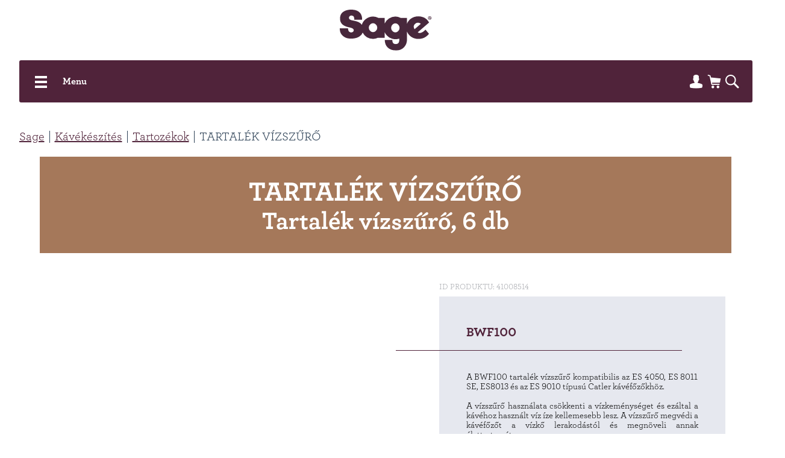

--- FILE ---
content_type: text/html; charset=utf-8
request_url: https://www.sagehu.hu/tartozekok/bwf100
body_size: 17136
content:


<!DOCTYPE html>
<html lang="hu">
<head>
    <meta charset="utf-8" />
    <meta name="viewport" content="width=device-width, initial-scale=1.0">
    <meta name="robots" content="index, follow" />
    <meta name="theme-color" content="#00abe6" />

    
    <link rel="preconnect" href="https://fonts.googleapis.com">
    <link rel="preconnect" href="https://fonts.gstatic.com" crossorigin>
    <link href="https://fonts.googleapis.com/css2?family=Source+Sans+3:wght@400;600&display=swap" rel="stylesheet">

    <meta content="Sage, TARTALÉK, VÍZSZŰRŐ, BWF100" name="keywords" />
<meta content="Tartalék vízszűrő | BWF100 | Sage" property="og:title" />
<meta content="A BWF100 tartalék vízszűrő kompatibilis az ES 4050, ES 8011 SE, ES8013 és az ES 9010 típusú Catler kávéfőzőkhöz." property="og:description" />
<meta content="https://www.sagehu.hu/getmedia/6ed5bb57-308d-4812-a235-0b6fc39e3479/41008514.jpg.aspx?width=2100&amp;height=2100&amp;ext=.jpg" property="og:image" />
<meta content="HUF" property="product:price:currency" />
<meta content="8490" property="product:price:amount" />
        <meta content="A BWF100 tartal&#233;k v&#237;zszűrő kompatibilis az ES 4050, ES 8011 SE, ES8013 &#233;s az ES 9010 t&#237;pus&#250; Catler k&#225;v&#233;főzőkh&#246;z." name="description" />
            <link rel="alternate" hreflang="cs-cz" href="https://www.sagecz.cz/priprava-kavy/prislusenstvi" />
        <link rel="alternate" hreflang="sk-sk" href="https://www.sagesk.sk/prislusenstvo-na-pripravu-kavy" />
        <link rel="alternate" hreflang="hu-hu" href="https://www.sagehu.hu/kave-keszites/prislusenstvi" />

    <link rel="stylesheet" href="https://use.typekit.net/gso6gfl.css">
    <title>Tartal&#233;k v&#237;zszűrő | BWF100 | Sage</title>

    <script>
        var webp = new Image(); webp.onerror = function () { document.getElementsByTagName('html')[0].classList.add('no-webp'); }; webp.onload = function () { document.getElementsByTagName('html')[0].classList.add('webp'); }; webp.src = '[data-uri]';
    </script>

    <!-- Google Tag Manager -->
<script>(function(w,d,s,l,i){w[l]=w[l]||[];w[l].push({'gtm.start':
new Date().getTime(),event:'gtm.js'});var f=d.getElementsByTagName(s)[0],
j=d.createElement(s),dl=l!='dataLayer'?'&l='+l:'';j.async=true;j.src=
'https://www.googletagmanager.com/gtm.js?id='+i+dl;f.parentNode.insertBefore(j,f);
})(window,document,'script','dataLayer','GTM-MPGV8Z9');</script>
<!-- End Google Tag Manager -->
<meta name="google-site-verification" content="Ia1RLscT6vSZu3TG_XS_oeosT6hCQ-aT79TVdnyz6rc" />
<!-- Ahrefs -->
<script src="https://analytics.ahrefs.com/analytics.js" data-key="wgCMeHTfniO+jw+CQQyzng" async></script>
<!-- End Ahrefs -->


    <link href="/Sage/media/system/css/main?v=i5kNfRgxeOiIiht4H3rHD-5M1iTE8QQTzHkIEZ-D73A1" rel="stylesheet"/>


</head>
<body class="HUHU Chrome" data-locale="hu-HU">
    <div data-warranty-pdf-download-button-name="T&#246;ltse le a PDF dokumentumot"></div>
    <!-- Google Tag Manager (noscript) -->
<noscript><iframe src="https://www.googletagmanager.com/ns.html?id=GTM-MPGV8Z9"
height="0" width="0" style="display:none;visibility:hidden"></iframe></noscript>
<!-- End Google Tag Manager (noscript) -->
    <script type="application/ld+json">{
  "@context": "http://schema.org",
  "@type": "Product",
  "name": "Tartalék vízszűrő | BWF100",
  "image": "/getmedia/6ed5bb57-308d-4812-a235-0b6fc39e3479/41008514.jpg.aspx?width=2100&height=2100&ext=.jpg",
  "description": "A BWF100 tartalék vízszűrő kompatibilis az ES 4050, ES 8011 SE, ES8013 és az ES 9010 típusú Catler kávéfőzőkhöz.",
  "sku": "14742",
  "offers": {
    "@context": "http://schema.org",
    "@type": "Offer",
    "url": "https://www.sagehu.hu/tartozekok/bwf100",
    "validFrom": "0001-01-01T00:00:00",
    "price": 8490.0000,
    "availability": "https://schema.org/InStock",
    "priceCurrency": "HUF"
  }
}</script>
<script type="application/ld+json">{
  "@context": "http://schema.org",
  "@type": "BreadcrumbList",
  "itemListElement": [
    {
      "@type": "ListItem",
      "position": 1,
      "item": {
        "@id": "https://www.sagehu.hu/kave-keszites/prislusenstvi",
        "name": "Tartozékok",
        "image": ""
      }
    }
  ]
}</script>
<script type="application/ld+json">{
  "@context": "http://schema.org",
  "@type": "HomeGoodsStore",
  "vatid": "",
  "image": "",
  "name": "FAST ČR, a.s.",
  "email": "info@sagecz.cz ",
  "telephone": "+420 323 204 111",
  "address": {
    "@context": "http://schema.org",
    "@type": "PostalAddress",
    "streetAddress": "U Sanitasu 1621",
    "addressLocality": "Říčany",
    "addressRegion": "Česká republika",
    "postalCode": "251 01"
  }
}</script>
    
    

    
<header>
    <div class="pux-container header-container">
        <div class="header">
            <div class="header-logo-main">
                <a href="/">
                    <img src="/Sage/media/system/img/logo.svg" alt="Sage" />
                    <span>Sage</span>
                </a>
            </div>
            <div class="header-logo-white">
                <a href="/">
                    <img src="/Sage/media/system/img/logo-white.svg" alt="Sage" />
                </a>
            </div>
            <nav class="header-menu">
                

<ul>
</ul>


                <div class="header-megamenu">
                    <div class="pux-container">
                        


    <div class="megamenu-title" main-title>
        Sage term&#233;kek
    </div>
    <ul>
            <li class="">
                    <a href="/kave-keszites" class=" active">
                        <picture>
                            <source srcset="/Sage/media/static-media/39bfda93-b5dc-475a-b3c5-7f82e1f431e8@w200.webp" type="image/webp">
                            <img class="menu-image" alt="K&#225;v&#233;k&#233;sz&#237;t&#233;s" fetchpriority="low" loading="lazy" src="/Sage/media/static-media/39bfda93-b5dc-475a-b3c5-7f82e1f431e8@w200.jpg" type="image/png">
                        </picture>
                        K&#225;v&#233;k&#233;sz&#237;t&#233;s
                    </a>
                                    <span class="menu-openner"></span>
                    <div class="header-megamenu-inner ">
                        <div class="megamenu-title" data-close>
                            K&#225;v&#233;k&#233;sz&#237;t&#233;s
                            <div class="btn btn-primary btn-small">Vissza a men&#252;h&#246;z</div>
                        </div>
    <ul>
            <li>
                    <a href="/kavefozok" class="orange">
                        <picture>
                            <source srcset="/Sage/media/static-media/39bfda93-b5dc-475a-b3c5-7f82e1f431e8@w200.webp" type="image/webp">
                            <img alt="K&#225;v&#233;főzők" fetchpriority="low" loading="lazy" src="/Sage/media/static-media/39bfda93-b5dc-475a-b3c5-7f82e1f431e8@w200.jpg" type="image/png">
                        </picture>
                        <span class="megamenu-item-name">K&#225;v&#233;főzők</span>
                    </a>
            </li>
            <li>
                    <a href="/kave-keszites/craft-kollekcio" class="">
                        <picture>
                            <source srcset="/Sage/media/static-media/9a262bae-4f64-4e72-ad84-be47dea5d66c@w200.webp" type="image/webp">
                            <img alt="Craft Collection" fetchpriority="low" loading="lazy" src="/Sage/media/static-media/9a262bae-4f64-4e72-ad84-be47dea5d66c@w200.jpg" type="image/png">
                        </picture>
                        <span class="megamenu-item-name">Craft Collection</span>
                    </a>
            </li>
            <li>
                    <a href="/filteres-kavefozok" class="pink">
                        <picture>
                            <source srcset="/Sage/media/static-media/f2f16a65-0349-4313-90e7-a322ab390e52@w200.webp" type="image/webp">
                            <img alt="Filteres k&#225;v&#233;főzők" fetchpriority="low" loading="lazy" src="/Sage/media/static-media/f2f16a65-0349-4313-90e7-a322ab390e52@w200.jpg" type="image/png">
                        </picture>
                        <span class="megamenu-item-name">Filteres k&#225;v&#233;főzők</span>
                    </a>
            </li>
            <li>
                    <a href="/kavedaralok" class="green">
                        <picture>
                            <source srcset="/Sage/media/static-media/b1d525d6-75e4-4dba-96d6-4d32dee1d6fc@w200.webp" type="image/webp">
                            <img alt="K&#225;v&#233;dar&#225;l&#243;k" fetchpriority="low" loading="lazy" src="/Sage/media/static-media/b1d525d6-75e4-4dba-96d6-4d32dee1d6fc@w200.jpg" type="image/png">
                        </picture>
                        <span class="megamenu-item-name">K&#225;v&#233;dar&#225;l&#243;k</span>
                    </a>
            </li>
            <li class="open">
                    <a href="/kave-keszites/prislusenstvi" class="pink active">
                        <picture>
                            <source srcset="/Sage/media/static-media/2b51e87c-2699-4bf1-ac38-9c4a14e3037b@w200.webp" type="image/webp">
                            <img alt="Tartoz&#233;kok" fetchpriority="low" loading="lazy" src="/Sage/media/static-media/2b51e87c-2699-4bf1-ac38-9c4a14e3037b@w200.jpg" type="image/png">
                        </picture>
                        <span class="megamenu-item-name">Tartoz&#233;kok</span>
                    </a>
            </li>
            <li>
                    <a href="/receptek-es-tippek" class="pink">
                        <picture>
                            <source srcset="/Sage/media/static-media/3029ab36-91f1-4806-b3f8-41fb52b24bbf@w200.webp" type="image/webp">
                            <img alt="Receptek &#233;s tippek" fetchpriority="low" loading="lazy" src="/Sage/media/static-media/3029ab36-91f1-4806-b3f8-41fb52b24bbf@w200.jpg" type="image/png">
                        </picture>
                        <span class="megamenu-item-name">Receptek &#233;s tippek</span>
                    </a>
            </li>
    </ul>
                    </div>
            </li>
            <li class="">
                    <a href="/grillezes" class="">
                        <picture>
                            <source srcset="/Sage/media/static-media/32b79e0e-e722-4598-93c8-cbe11692af2e@w200.webp" type="image/webp">
                            <img class="menu-image" alt="Grillez&#233;s" fetchpriority="low" loading="lazy" src="/Sage/media/static-media/32b79e0e-e722-4598-93c8-cbe11692af2e@w200.jpg" type="image/png">
                        </picture>
                        Grillez&#233;s
                    </a>
                                    <span class="menu-openner"></span>
                    <div class="header-megamenu-inner ">
                        <div class="megamenu-title" data-close>
                            Grillez&#233;s
                            <div class="btn btn-primary btn-small">Vissza a men&#252;h&#246;z</div>
                        </div>
    <ul>
            <li>
                    <a href="/grillek" class="orange">
                        <picture>
                            <source srcset="/Sage/media/static-media/b6609c09-c90f-4f2c-b223-44946f348825@w200.webp" type="image/webp">
                            <img alt="Grills&#252;tők" fetchpriority="low" loading="lazy" src="/Sage/media/static-media/b6609c09-c90f-4f2c-b223-44946f348825@w200.jpg" type="image/png">
                        </picture>
                        <span class="megamenu-item-name">Grills&#252;tők</span>
                    </a>
            </li>
            <li>
                    <a href="/the-smoking-gun/bsm600" class="green">
                        <picture>
                            <source srcset="/Sage/media/static-media/ebc6cf96-59b7-4656-a832-c2197ec66c9c@w200.webp" type="image/webp">
                            <img alt="Smoking gun" fetchpriority="low" loading="lazy" src="/Sage/media/static-media/ebc6cf96-59b7-4656-a832-c2197ec66c9c@w200.jpg" type="image/png">
                        </picture>
                        <span class="megamenu-item-name">Smoking gun</span>
                    </a>
            </li>
            <li>
                    <a href="/gofrisuto-lap/sgr001" class="pink">
                        <picture>
                            <source srcset="/Sage/media/static-media/3a0fa67a-a267-4bdf-bf1b-26a0e54e6f25@w200.webp" type="image/webp">
                            <img alt="Tartoz&#233;kok" fetchpriority="low" loading="lazy" src="/Sage/media/static-media/3a0fa67a-a267-4bdf-bf1b-26a0e54e6f25@w200.jpg" type="image/png">
                        </picture>
                        <span class="megamenu-item-name">Tartoz&#233;kok</span>
                    </a>
            </li>
    </ul>
                    </div>
            </li>
            <li class="">
                    <a href="/gyumolcsfacsarok-es-smoothie" class="">
                        <picture>
                            <source srcset="/Sage/media/static-media/9a50604a-0fe3-4544-99ab-a57badd58a68@w200.webp" type="image/webp">
                            <img class="menu-image" alt="Gy&#252;m&#246;lcspr&#233;sek &#233;s smoothie" fetchpriority="low" loading="lazy" src="/Sage/media/static-media/9a50604a-0fe3-4544-99ab-a57badd58a68@w200.jpg" type="image/png">
                        </picture>
                        Gy&#252;m&#246;lcspr&#233;sek &#233;s smoothie
                    </a>
                                    <span class="menu-openner"></span>
                    <div class="header-megamenu-inner ">
                        <div class="megamenu-title" data-close>
                            Gy&#252;m&#246;lcspr&#233;sek &#233;s smoothie
                            <div class="btn btn-primary btn-small">Vissza a men&#252;h&#246;z</div>
                        </div>
    <ul>
            <li>
                    <a href="/gyumolcspresek-es-smoothie/harom-az-egyben" class="pink">
                        <picture>
                            <source srcset="/Sage/media/static-media/64076fe7-353e-4b32-aa4a-210de1f64f13@w200.webp" type="image/webp">
                            <img alt="H&#225;rom az egyben" fetchpriority="low" loading="lazy" src="/Sage/media/static-media/64076fe7-353e-4b32-aa4a-210de1f64f13@w200.jpg" type="image/png">
                        </picture>
                        <span class="megamenu-item-name">H&#225;rom az egyben</span>
                    </a>
            </li>
            <li>
                    <a href="/mixerek" class="orange">
                        <picture>
                            <source srcset="/Sage/media/static-media/e46dbc14-d129-42c0-863d-c49bd54c191f@w200.webp" type="image/webp">
                            <img alt="Mixerek" fetchpriority="low" loading="lazy" src="/Sage/media/static-media/e46dbc14-d129-42c0-863d-c49bd54c191f@w200.jpg" type="image/png">
                        </picture>
                        <span class="megamenu-item-name">Mixerek</span>
                    </a>
            </li>
            <li>
                    <a href="/gyumolcsfacsarok" class="red">
                        <picture>
                            <source srcset="/Sage/media/static-media/9a50604a-0fe3-4544-99ab-a57badd58a68@w200.webp" type="image/webp">
                            <img alt="Gy&#252;m&#246;lcsfacsar&#243;k" fetchpriority="low" loading="lazy" src="/Sage/media/static-media/9a50604a-0fe3-4544-99ab-a57badd58a68@w200.jpg" type="image/png">
                        </picture>
                        <span class="megamenu-item-name">Gy&#252;m&#246;lcsfacsar&#243;k</span>
                    </a>
            </li>
            <li>
                    <a href="/citruspresek/800cp" class="pink">
                        <picture>
                            <source srcset="/Sage/media/static-media/42e729b7-8ef4-43e0-a38e-fc76bcec0a5d@w200.webp" type="image/webp">
                            <img alt="Citruspr&#233;sek" fetchpriority="low" loading="lazy" src="/Sage/media/static-media/42e729b7-8ef4-43e0-a38e-fc76bcec0a5d@w200.jpg" type="image/png">
                        </picture>
                        <span class="megamenu-item-name">Citruspr&#233;sek</span>
                    </a>
            </li>
    </ul>
                    </div>
            </li>
            <li class="">
                    <a href="/etelek-elokeszitesehez" class="">
                        <picture>
                            <source srcset="/Sage/media/static-media/0eebfbdf-2556-4576-aac6-9872a64eda6f@w200.webp" type="image/webp">
                            <img class="menu-image" alt="&#201;telek elők&#233;sz&#237;t&#233;s&#233;hez" fetchpriority="low" loading="lazy" src="/Sage/media/static-media/0eebfbdf-2556-4576-aac6-9872a64eda6f@w200.jpg" type="image/png">
                        </picture>
                        &#201;telek elők&#233;sz&#237;t&#233;s&#233;hez
                    </a>
                                    <span class="menu-openner"></span>
                    <div class="header-megamenu-inner ">
                        <div class="megamenu-title" data-close>
                            &#201;telek elők&#233;sz&#237;t&#233;s&#233;hez
                            <div class="btn btn-primary btn-small">Vissza a men&#252;h&#246;z</div>
                        </div>
    <ul>
            <li>
                    <a href="/mixerek" class="orange">
                        <picture>
                            <source srcset="/Sage/media/static-media/e46dbc14-d129-42c0-863d-c49bd54c191f@w200.webp" type="image/webp">
                            <img alt="Mixerek" fetchpriority="low" loading="lazy" src="/Sage/media/static-media/e46dbc14-d129-42c0-863d-c49bd54c191f@w200.jpg" type="image/png">
                        </picture>
                        <span class="megamenu-item-name">Mixerek</span>
                    </a>
            </li>
            <li>
                    <a href="/gyumolcspresek-es-smoothie/harom-az-egyben" class="pink">
                        <picture>
                            <source srcset="/Sage/media/static-media/64076fe7-353e-4b32-aa4a-210de1f64f13@w200.webp" type="image/webp">
                            <img alt="H&#225;rom az egyben" fetchpriority="low" loading="lazy" src="/Sage/media/static-media/64076fe7-353e-4b32-aa4a-210de1f64f13@w200.jpg" type="image/png">
                        </picture>
                        <span class="megamenu-item-name">H&#225;rom az egyben</span>
                    </a>
            </li>
            <li>
                    <a href="/food-processzorok" class="green">
                        <picture>
                            <source srcset="/Sage/media/static-media/81c19a53-b9cd-4593-8e9f-0000c0d1c4ac@w200.webp" type="image/webp">
                            <img alt="Food processzorok" fetchpriority="low" loading="lazy" src="/Sage/media/static-media/81c19a53-b9cd-4593-8e9f-0000c0d1c4ac@w200.jpg" type="image/png">
                        </picture>
                        <span class="megamenu-item-name">Food processzorok</span>
                    </a>
            </li>
            <li>
                    <a href="/konyhai-robotgep/bem825" class="pink">
                        <picture>
                            <source srcset="/Sage/media/static-media/76ccf464-df4f-43dd-8b78-330cfb302628@w200.webp" type="image/webp">
                            <img alt="Konyhai robotg&#233;p" fetchpriority="low" loading="lazy" src="/Sage/media/static-media/76ccf464-df4f-43dd-8b78-330cfb302628@w200.jpg" type="image/png">
                        </picture>
                        <span class="megamenu-item-name">Konyhai robotg&#233;p</span>
                    </a>
            </li>
            <li>
                    <a href="/fagylaltgep/bci600" class="red">
                        <picture>
                            <source srcset="/Sage/media/static-media/8bce2193-04da-4466-8f56-446b080a8cd7@w200.webp" type="image/webp">
                            <img alt="Fagylaltg&#233;p" fetchpriority="low" loading="lazy" src="/Sage/media/static-media/8bce2193-04da-4466-8f56-446b080a8cd7@w200.jpg" type="image/png">
                        </picture>
                        <span class="megamenu-item-name">Fagylaltg&#233;p</span>
                    </a>
            </li>
    </ul>
                    </div>
            </li>
            <li class="">
                    <a href="/fozes" class="">
                        <picture>
                            <source srcset="/Sage/media/static-media/6c9b2ce4-825b-49d1-94ba-c9eb7c025f76@w200.webp" type="image/webp">
                            <img class="menu-image" alt="Főz&#233;s" fetchpriority="low" loading="lazy" src="/Sage/media/static-media/6c9b2ce4-825b-49d1-94ba-c9eb7c025f76@w200.jpg" type="image/png">
                        </picture>
                        Főz&#233;s
                    </a>
                                    <span class="menu-openner"></span>
                    <div class="header-megamenu-inner ">
                        <div class="megamenu-title" data-close>
                            Főz&#233;s
                            <div class="btn btn-primary btn-small">Vissza a men&#252;h&#246;z</div>
                        </div>
    <ul>
            <li>
                    <a href="/vizforralo-teahoz" class="">
                        <picture>
                            <source srcset="/Sage/media/static-media/540fd613-c7e2-4f58-a390-56be07899e0d@w200.webp" type="image/webp">
                            <img alt="V&#237;zforral&#243; te&#225;hoz" fetchpriority="low" loading="lazy" src="/Sage/media/static-media/540fd613-c7e2-4f58-a390-56be07899e0d@w200.jpg" type="image/png">
                        </picture>
                        <span class="megamenu-item-name">V&#237;zforral&#243; te&#225;hoz</span>
                    </a>
            </li>
            <li>
                    <a href="/vizforralok" class="orange">
                        <picture>
                            <source srcset="/Sage/media/static-media/2cc4cdd5-5bd8-4288-81c8-585ccca2dd56@w200.webp" type="image/webp">
                            <img alt="V&#237;zforral&#243;k" fetchpriority="low" loading="lazy" src="/Sage/media/static-media/2cc4cdd5-5bd8-4288-81c8-585ccca2dd56@w200.jpg" type="image/png">
                        </picture>
                        <span class="megamenu-item-name">V&#237;zforral&#243;k</span>
                    </a>
            </li>
            <li>
                    <a href="/fozes/kenyerpiritok" class="green">
                        <picture>
                            <source srcset="/Sage/media/static-media/df2dc272-39bf-4cd8-852f-b10d3f6081f4@w200.webp" type="image/webp">
                            <img alt="Keny&#233;rpir&#237;t&#243;k" fetchpriority="low" loading="lazy" src="/Sage/media/static-media/df2dc272-39bf-4cd8-852f-b10d3f6081f4@w200.jpg" type="image/png">
                        </picture>
                        <span class="megamenu-item-name">Keny&#233;rpir&#237;t&#243;k</span>
                    </a>
            </li>
            <li>
                    <a href="/fozes/specialis-termekek" class="red">
                        <picture>
                            <source srcset="/Sage/media/static-media/dc5fae95-7071-424b-a83c-06d828f5bccf@w200.webp" type="image/webp">
                            <img alt="Speci&#225;lis term&#233;kek" fetchpriority="low" loading="lazy" src="/Sage/media/static-media/dc5fae95-7071-424b-a83c-06d828f5bccf@w200.jpg" type="image/png">
                        </picture>
                        <span class="megamenu-item-name">Speci&#225;lis term&#233;kek</span>
                    </a>
            </li>
            <li>
                    <a href="/fozes/minisuto" class="orange">
                        <picture>
                            <source srcset="/Sage/media/static-media/ac387643-db88-47c2-aee1-ad191eb7d5f1@w200.webp" type="image/webp">
                            <img alt="Minis&#252;tő" fetchpriority="low" loading="lazy" src="/Sage/media/static-media/ac387643-db88-47c2-aee1-ad191eb7d5f1@w200.jpg" type="image/png">
                        </picture>
                        <span class="megamenu-item-name">Minis&#252;tő</span>
                    </a>
            </li>
    </ul>
                    </div>
            </li>
            <li class="last">
                    <span class="last">SAGE INFO</span>
                                    <span class="menu-openner"></span>
                    <div class="header-megamenu-inner last">
                        <div class="megamenu-title" data-close>
                            SAGE INFO
                            <div class="btn btn-primary btn-small">Vissza a men&#252;h&#246;z</div>
                        </div>
    <ul>
            <li>
                <a href="/receptek-es-tippek" class="content-menu-item item-orange">
                    <div class="content-menu-item-img">
                            <img src="https://www.sagecz.cz/getmedia/9353fe23-7af1-47cd-a320-4827886f9e87/d32af2af-e73f-4a1f-afdc-ce90832b7b0e.svg.aspx?ext=.svg" fetchpriority="low" loading="lazy" />
                    </div>
                    <div class="content-menu-item-text">
                        <div class="content-menu-item-title">
                            Minden&#252;nk az &#233;tel
                        </div>
                        <div class="content-menu-item-perex">
                            V&#225;logasson receptjeinkből, ismerje meg a Sage &#237;zvil&#225;g&#225;t...
                        </div>
                        <div class="content-menu-item-btn">
                            <span class="btn btn-primary btn-small">Tov&#225;bb a receptekhez</span>
                        </div>
                    </div>
                </a>
            </li>
            <li>
                <a href="/a-markarol-sage" class="content-menu-item item-purple">
                    <div class="content-menu-item-img">
                            <img src="/getmedia/021c67a0-b200-4490-8026-3c61a62be29b/5d46b06a-d685-404a-8d82-f4730ed4f6b3.svg.aspx?ext=.svg" fetchpriority="low" loading="lazy" />
                    </div>
                    <div class="content-menu-item-text">
                        <div class="content-menu-item-title">
                            A m&#225;rk&#225;r&#243;l
                        </div>
                        <div class="content-menu-item-perex">
                            Az eddig ismert Catler m&#225;rka term&#233;kei 2018 janu&#225;rj&#225;t&#243;l Sage m&#225;rkan&#233;v alatt lesznek el&#233;rhetőek.
                        </div>
                        <div class="content-menu-item-btn">
                            <span class="btn btn-primary btn-small">Tov&#225;bbi inform&#225;ci&#243;</span>
                        </div>
                    </div>
                </a>
            </li>
    </ul>
                    </div>
            </li>
    </ul>


                    </div>
                </div>
            </nav>
            <div class="header-bar">
                <div class="header-hamburger" data-hamburger>
                    <a class="open-menu">
                        <span></span>
                        <div>Menu</div>
                    </a>
                </div>
                <div class="header-user">
                            <div class="header-login" data-open-parent>
                                <!--[S:headeruserbox]--><div class="header-login-btn header-controls-item-inner login-item" data-open="login-window"></div><!--[S]-->
                                

    <div class="header-window" id="login-window">
        <div class="header-window-close"></div>
        <div class="header-window-inner">
            <div class="header-window-inner-block">
                <form action="/account/login" data-ajax="true" data-ajax-complete="pux.ajax.handleComponentResult" data-ajax-mode="replace" data-ajax-update="#login-form-header" data-ajax-url="/account/login" id="login-form-header" method="post"><h4 class="mt-0">Login</h4>
<div>
    <label class="required" for="Username">E-mail</label>
    <input data-val="true" data-val-maxlength="Pux.Login.Validation.MaxLength" data-val-maxlength-max="100" data-val-required="Kérjük, adja meg az e-mail címét" id="Username" name="Username" type="text" value="" />
    <span class="field-validation-valid" data-valmsg-for="Username" data-valmsg-replace="true"></span>
</div>
<div>
    <label class="required" for="Password">Jelsz&#243;</label>
    <input data-val="true" data-val-maxlength="Pux.Login.Validation.MaxLength" data-val-maxlength-max="100" data-val-required="Kérjük, adja meg jelszavát" id="Password" name="Password" type="password" />
    <span class="field-validation-valid" data-valmsg-for="Password" data-valmsg-replace="true"></span>
</div>
<div class="mt-30 checkbox">
    <input data-val="true" data-val-required="The Emlékezz rám field is required." id="StaySignedInHeader" name="StaySignedIn" type="checkbox" value="true" /><input name="StaySignedIn" type="hidden" value="false" />
    <label for="StaySignedInHeader">Eml&#233;kezz r&#225;m</label>
</div>
<div class="header-login-form-option mt-20 mb-20">
    <a href="/account/requestpasswordreset">Elfelejtette a jelszav&#225;t?</a>
</div>
<div class="header-login-form-option mb-10">
    <button type="submit" class="btn btn-primary btn-ajax">Bel&#233;p&#233;s</button>
</div>
<div class="header-login-form-option">
    <a class="btn btn-default" href="/account/register">Regisztr&#225;ci&#243;</a>
</div>
<input name="__RequestVerificationToken" type="hidden" value="NdF1F5aKGWAMeEbRLu7YuYowocq9DrP4-OxbLipVVaqJ4t4Um7Z4QwE_DIBplxfT3zy7gMrPV0eivS1WT6r2VkngqT4zu8WxQTwOvD_YCH01" /><input type="hidden" name="source" value="header" />
</form>
            </div>
        </div>
    </div>
    <div class="header-window" id="user-window" data-preview-url="/user/account/header-navigation">
        <div class="header-window-close"></div>
        <div class="header-window-inner" id="user-window-inner"></div>
    </div>

                            </div>
<!--[S:shoppingcartbox]--><div class="header-cart " data-open-parent  id="cart-window-outer" data-cart-preview-url="/cart/preview" data-empty-text="Sage.Header.Cart.InitValue" >
    <a href="/cart/items" class="header-cart-link" data-open="cart-window">
        <span class="header-cart-count" data-cart-preview-selector="items-count"></span>
        <!--<span class="header-cart-price" data-cart-preview-selector="total-price">Sage.Header.Cart.InitValue</span>-->
    </a>
    <div class="header-window" id="cart-window">
        <div class="header-window-close"></div>
        <div class="header-window-inner" data-cart-preview-selector="cart-content"></div>
    </div>
</div><!--[S]-->                    <div class="header-search" data-open-parent>
                        <a class="header-search-openner" data-open="search-window"></a>
                        <div class="header-window search-window" id="search-window">
    <div class="header-window-close"></div>
    <div class="header-window-inner">
        <div class="pux-container header-search-container">
            <div class="header-search-inner" id="header-search">
                <form action=""
                      data-search
                      data-search-url="/search/whisperer"
                      data-search-loading="immediate">
                    <div class="header-search-controls">
                        <input type="search" name="searchtext" required class="header-search-controls-input search-panel-input" placeholder="Keres&#233;s" data-search-input />
                        <button type="submit" class="header-search-submit" data-search-submit="">Pux.HeaderSearch.SearchButton</button>
                    </div>
                    <div class="header-search-results" data-search-results></div>
                </form>
            </div>
        </div>
    </div>
</div>


                    </div>
                    
                </div>
            </div>
        </div>
    </div>
    <div class="notification-box" data-notification="container"></div>
</header>
<div class="header-spacing"></div>

    <!-- Main Content -->
    <main>
        
        


    <!-- Data Layer -->
<script type="text/javascript">dataLayer = window.dataLayer || [];dataLayer.push({"event":"fireRemarketingTag","google_tag_params":{"ecomm_name":"BWF100","item_category":"Tartozékok","ecomm_pvalue_without_vat":6685.0400,"ecomm_vat_value":1804.9600,"ecomm_prodid":"41008514","ecomm_pvalue":8490.0000,"ecomm_pagetype":"product","ecomm_currency":"HUF"}})</script><script>
    (function (t, r, a, c, k, i, n, g) {
        t['ROIDataObject'] = k;
        t[k] = t[k] || function () { (t[k].q = t[k].q || []).push(arguments) }, t[k].c = i; n = r.createElement(a),
            g = r.getElementsByTagName(a)[0]; n.async = 1; n.src = c; g.parentNode.insertBefore(n, g)
    })(window, document, 'script', '//www.heureka.cz/ocm/sdk.js?version=2&page=product_detail', 'heureka', 'cz');
</script>
<div data-async-container>
    <div class="pux-container">
            <div class="breadcrumbs">
        <div class="pux-container">
            <div class="breadcrumbs-inner">
                    <div class="breadcrumbs-item">
                        <a href="/">Sage</a>
                    </div>
                    <span class="breadcrumbs-separator icon-arrow3"></span>
                    <div class="breadcrumbs-item">
                        <a href="/kave-keszites">Kávékészítés</a>
                    </div>
                    <span class="breadcrumbs-separator icon-arrow3"></span>
                    <div class="breadcrumbs-item">
                        <a href="/kave-keszites/prislusenstvi">Tartozékok</a>
                    </div>
                    <span class="breadcrumbs-separator icon-arrow3"></span>
                <div class="breadcrumbs-item breadcrumbs-item-last">
                    <span>TARTALÉK VÍZSZŰRŐ</span>
                </div>
            </div>
        </div>
    </div>

        <input type="number" value="69" style="display:none" class="hidden-product-id" />

        <div class="product-detail">
                <div class="title-container">
                    <div class="title-inner" style="background-color: #a5785a; color: #fff;">
                        <h1>TARTALÉK VÍZSZŰRŐ</h1>
                            <h2>Tartalék vízszűrő, 6 db</h2>
                    </div>
                </div>

            <div class="product-detail-top">
                <div class="product-detail-gallery animated fadeInLeft">
                    


<div class="product-gallery">
    <div class="product-gallery-main ">
        <div class="product-gallery-main-slider only-main-image">
            <a href="/getmedia/6ed5bb57-308d-4812-a235-0b6fc39e3479/41008514.jpg.aspx?width=2100&amp;height=2100&amp;ext=.jpg" data-fancybox="product" data-product-gallery-main-item class="product-gallery-list-item" data-id="0">
                <img data-lazy-type="img" data-img="/Sage/media/static-media/6ed5bb57-308d-4812-a235-0b6fc39e3479@w600.jpg" data-webp="/Sage/media/static-media/6ed5bb57-308d-4812-a235-0b6fc39e3479@w600.webp" alt="TARTAL&#201;K V&#205;ZSZŰRŐ" />
            </a>
        </div>
        
        <div class="product-labels-panel type-left">
            
        </div>

        <div class="product-labels-panel type-right">
            
            
            
        </div>
    </div>
</div>
                </div>

                <div class="product-detail-main">
                    <div class="product-code">ID PRODUKTU: 41008514</div>
                    <div class="product-detail-main-inner">
                        <div class="product-detail-main-content">
                            <h3 class="product-sidebar-title mt-0">BWF100</h3>
                            
                            
                            <div style="text-align: justify;">A BWF100 tartalék vízszűrő kompatibilis az ES 4050, ES 8011 SE, ES8013 és az ES 9010 típusú Catler kávéfőzőkhöz.<br />
<br />
A vízszűrő használata csökkenti a vízkeménységet és ezáltal a kávéhoz használt víz íze kellemesebb lesz. A vízszűrő megvédi a kávéfőzőt a vízkő lerakodástól és megnöveli annak élettartamát.<br />
<br />
A csomag tartalma: 6 db</div>

                        </div>

                        
<div class="product-sidebar-links">


</div>

                        


    <h3 class="product-sidebar-title">Let&#246;lt&#233;s</h3>
    <div class="product-downloads-container">
            <a class="product-download-item" href="https://mc-static.fast.eu/pics/41/41008514/41008514.zip" download target="_blank"><span>+K&#233;pek</span></a>
    </div>

                    </div>

                    



<div class="product-detail-cart">
        <div class="product-detail-cart-controls">
        <div class="product-detail-cart-prices">
            <div class="price-normal">8490 HUF</div>
                <div class="stock-delivery">Kisz&#225;ll&#237;tjuk &#214;nnek, ak&#225;r 2 munkanapon bel&#252;l</div>

        </div>
        <div class="product-detail-buy">
            <form action="/ajax/cart/items/upsell" method="post" onsubmit="return pux.ecm.cart.addToCartUpsell(this)" class="add-to-cart">
                <input type="hidden" name="skuId" value="14742" />
                <input class="d-none" type="number" name="quantity" value="1" />
                    <button type="submit" class="btn btn-default add-to-cart-btn">Kosárba</button>
    <div class="stock-label">Rendelkez&#233;s&#252;nkre &#225;ll 10&#160;vagy t&#246;bb darab</div>
            </form>
        </div>
    </div>

</div>

                    
                </div>
            </div>
        </div>
    </div>

    
    <div class="pux-container">
        <div class="features-container">
        </div>
    </div>


    <div class="pux-container">
        

    </div>

    


    
    <div class="pux-container">
        <div class="product-image-card-container">
        </div>
    </div>


    





        <div class="related-products-wrapper">
        <div class="pux-container">
            <h3>Kapcsol&#243;d&#243; term&#233;kek</h3>
            <div class="product-container" data-product-slider="related">
                    <div class="product-box">
                        
<a data-other-product-tile class="product-item d0 item-out-of-stock" href="/tartozekok/sdc003">
    <div class="product-item-top">
        <div class="product-item-image">
                <img data-lazy-type="img" data-img="/Sage/media/static-media/acb71c33-4f78-483f-bb2a-e6860254a88b@w600.jpg" data-webp="/Sage/media/static-media/acb71c33-4f78-483f-bb2a-e6860254a88b@w600.webp" alt="THE POUR OVER ADAPTER KIT" />
        </div>

        
<div class="product-name">
        <div class="product-item-title">
            SDC003
        </div>
    <div class="product-item-subtitle">
        THE POUR OVER ADAPTER KIT
    </div>
</div>

        <div class="product-item-content">
            Adapter
        </div>

        
    <div class="product-tile-features">
    </div>

    </div>
</a>
                    </div>
                    <div class="product-box">
                        
<a data-other-product-tile class="product-item d500 item-out-of-stock" href="/tartozekok/bes100">
    <div class="product-item-top">
        <div class="product-item-image">
                <img data-lazy-type="img" data-img="/Sage/media/static-media/1366d2cb-b769-45c6-b958-585303cb6a11@w600.jpg" data-webp="/Sage/media/static-media/1366d2cb-b769-45c6-b958-585303cb6a11@w600.webp" alt="THE KNOCK BOX™ MINI" />
        </div>

        
<div class="product-name">
        <div class="product-item-title">
            BES100
        </div>
    <div class="product-item-subtitle">
        THE KNOCK BOX™ MINI
    </div>
</div>

        <div class="product-item-content">
            Praktikus zacc kiütő
        </div>

        
    <div class="product-tile-features">
    </div>

    </div>
</a>
                    </div>
                    <div class="product-box">
                        
<a data-other-product-tile class="product-item d1000 item-out-of-stock" href="/tartozekok/bes003">
    <div class="product-item-top">
        <div class="product-item-image">
                <img data-lazy-type="img" data-img="/Sage/media/static-media/47f76f18-5063-4ce1-af74-34a76a371bde@w600.jpg" data-webp="/Sage/media/static-media/47f76f18-5063-4ce1-af74-34a76a371bde@w600.webp" alt="THE TEMP CONTROL™" />
        </div>

        
<div class="product-name">
        <div class="product-item-title">
            BES003
        </div>
    <div class="product-item-subtitle">
        THE TEMP CONTROL™
    </div>
</div>

        <div class="product-item-content">
            Tejhabosító edény
        </div>

        
    <div class="product-tile-features">
    </div>

    </div>
</a>
                    </div>
                    <div class="product-box">
                        
<a data-other-product-tile class="product-item d1500 item-out-of-stock" href="/tartozekok/bes008">
    <div class="product-item-top">
        <div class="product-item-image">
                <img data-lazy-type="img" data-img="/Sage/media/static-media/c6b2231f-3437-45ae-aeb4-59b75b50d844@w600.jpg" data-webp="/Sage/media/static-media/c6b2231f-3437-45ae-aeb4-59b75b50d844@w600.webp" alt="V&#205;ZSZŰRŐ" />
        </div>

        
<div class="product-name">
        <div class="product-item-title">
            BES008
        </div>
    <div class="product-item-subtitle">
        V&#205;ZSZŰRŐ
    </div>
</div>

        <div class="product-item-content">
            Claris
        </div>

        
    <div class="product-tile-features">
    </div>

    </div>
</a>
                    </div>
                    <div class="product-box">
                        
<a data-other-product-tile class="product-item d2000 item-out-of-stock" href="/tartozekok/bes006">
    <div class="product-item-top">
        <div class="product-item-image">
                <img data-lazy-type="img" data-img="/Sage/media/static-media/f2fc6f28-6efc-48f6-a825-0497bc371ff5@w600.jpg" data-webp="/Sage/media/static-media/f2fc6f28-6efc-48f6-a825-0497bc371ff5@w600.webp" alt="K&#193;V&#201; GŐZKAR TISZT&#205;T&#211;" />
        </div>

        
<div class="product-name">
        <div class="product-item-title">
            BES006
        </div>
    <div class="product-item-subtitle">
        K&#193;V&#201; GŐZKAR TISZT&#205;T&#211;
    </div>
</div>

        <div class="product-item-content">
            Kávé gőzkar tisztító (10x10g)
        </div>

        
    <div class="product-tile-features">
    </div>

    </div>
</a>
                    </div>
                    <div class="product-box">
                        
<a data-other-product-tile class="product-item d2500 item-out-of-stock" href="/vizkooldo/bes007-1">
    <div class="product-item-top">
        <div class="product-item-image">
                <img data-lazy-type="img" data-img="/Sage/media/static-media/2b75b074-4c78-4a78-8231-8401eb332fc1@w600.jpg" data-webp="/Sage/media/static-media/2b75b074-4c78-4a78-8231-8401eb332fc1@w600.webp" alt="THE DESCALER™" />
        </div>

        
<div class="product-name">
        <div class="product-item-title">
            BES007
        </div>
    <div class="product-item-subtitle">
        THE DESCALER™
    </div>
</div>

        <div class="product-item-content">
            Vízkőoldó
        </div>

        
    <div class="product-tile-features">
    </div>

    </div>
</a>
                    </div>
                    <div class="product-box">
                        
<a data-other-product-tile class="product-item d3000 item-out-of-stock" href="/tisztitotabletta-kavefozohoz/bec250">
    <div class="product-item-top">
        <div class="product-item-image">
                <img data-lazy-type="img" data-img="/Sage/media/static-media/9b2fa36c-5471-44d8-b539-a4620816369e@w600.jpg" data-webp="/Sage/media/static-media/9b2fa36c-5471-44d8-b539-a4620816369e@w600.webp" alt="TISZT&#205;T&#211;TABLETTA K&#193;V&#201;FŐZŐH&#214;Z" />
        </div>

        
<div class="product-name">
        <div class="product-item-title">
            BEC250
        </div>
    <div class="product-item-subtitle">
        TISZT&#205;T&#211;TABLETTA K&#193;V&#201;FŐZŐH&#214;Z
    </div>
</div>

        <div class="product-item-content">
            A csomag 8 db eszpresszógép tisztító tablettát tartalmaz
        </div>

        
    <div class="product-tile-features">
    </div>

    </div>
</a>
                    </div>
                    <div class="product-box">
                        
<a data-other-product-tile class="product-item d3500 item-out-of-stock" href="/tartozekok/bes058">
    <div class="product-item-top">
        <div class="product-item-image">
                <img data-lazy-type="img" data-img="/Sage/media/static-media/8fbf8aff-de60-470e-ac41-4352d7798a14@w600.jpg" data-webp="/Sage/media/static-media/8fbf8aff-de60-470e-ac41-4352d7798a14@w600.webp" alt="NY&#205;LT SZŰRŐS K&#193;V&#201;KAR" />
        </div>

        
<div class="product-name">
        <div class="product-item-title">
            BES058
        </div>
    <div class="product-item-subtitle">
        NY&#205;LT SZŰRŐS K&#193;V&#201;KAR
    </div>
</div>

        <div class="product-item-content">
            Rozsdamentes acél kar
        </div>

        
    <div class="product-tile-features">
    </div>

    </div>
</a>
                    </div>
                    <div class="product-box">
                        
<a data-other-product-tile class="product-item d4000 item-out-of-stock" href="/tartozek/sea201-2">
    <div class="product-item-top">
        <div class="product-item-image">
                <img data-lazy-type="img" data-img="/Sage/media/static-media/75d77bdc-fff5-4e97-82e4-b97d86dde50d@w600.jpg" data-webp="/Sage/media/static-media/75d77bdc-fff5-4e97-82e4-b97d86dde50d@w600.webp" alt="THE DOSING FUNNEL™" />
        </div>

        
<div class="product-name">
        <div class="product-item-title">
            SEA201
        </div>
    <div class="product-item-subtitle">
        THE DOSING FUNNEL™
    </div>
</div>

        <div class="product-item-content">
            Sage 54 mm-es szűrőkhöz
        </div>

        
    <div class="product-tile-features">
    </div>

    </div>
</a>
                    </div>
                    <div class="product-box">
                        
<a data-other-product-tile class="product-item d4500 item-out-of-stock" href="/prislusenstvi/sea503-1">
    <div class="product-item-top">
        <div class="product-item-image">
                <img data-lazy-type="img" data-img="/Sage/media/static-media/c1ba42b5-a620-4b3a-bd7b-11c5f1abc421@w600.jpg" data-webp="/Sage/media/static-media/c1ba42b5-a620-4b3a-bd7b-11c5f1abc421@w600.webp" alt="THE PUCK SUCKER™" />
        </div>

        
<div class="product-name">
        <div class="product-item-title">
            SEA503
        </div>
    <div class="product-item-subtitle">
        THE PUCK SUCKER™
    </div>
</div>

        <div class="product-item-content">
            58 mm Sage szűrőkarokhoz
        </div>

        
    <div class="product-tile-features">
    </div>

    </div>
</a>
                    </div>
                    <div class="product-box">
                        
<a data-other-product-tile class="product-item d5000 item-out-of-stock" href="/tejhabosito/bmf600">
    <div class="product-item-top">
        <div class="product-item-image">
                <img data-lazy-type="img" data-img="/Sage/media/static-media/e369d573-591d-46a1-a781-1b7cb33f3683@w600.jpg" data-webp="/Sage/media/static-media/e369d573-591d-46a1-a781-1b7cb33f3683@w600.webp" alt="THE MILK CAF&#201;™" />
        </div>

        
<div class="product-name">
        <div class="product-item-title">
            BMF600
        </div>
    <div class="product-item-subtitle">
        THE MILK CAF&#201;™
    </div>
</div>

        <div class="product-item-content">
            Automata tejhabosító
        </div>

        
    <div class="product-tile-features">
                <div class="product-tile-feature">
                    <div class="product-tile-feature-icon">
                        <img data-lazy-type="img" data-svg="/getmedia/b01b82d3-32a6-42b5-99e5-45e722d49acc/BMF600-01.svg.aspx?ext=.svg" alt="Az indukci&#243;s technol&#243;gia l&#233;nyege, hogy a hő k&#246;zvetlen&#252;l az ed&#233;nyben keletkezik, &#237;gy a hő legnagyobb r&#233;sz&#233;t maga a tej veszi fel">
                    </div>
                    <div class="product-tile-feature-text">
                        Az indukciós technológia lényege, hogy a hő közvetlenül az edényben keletkezik, így a hő legnagyobb részét maga a tej veszi fel
                    </div>
                </div>
                <div class="product-tile-feature">
                    <div class="product-tile-feature-icon">
                        <img data-lazy-type="img" data-svg="/getmedia/419e4393-43e0-46fa-94ff-ef8469f796b5/BMF600-02.svg.aspx?ext=.svg" alt="Ide&#225;lis v&#225;laszt&#225;s k&#252;l&#246;nf&#233;le forr&#243; italok k&#233;sz&#237;t&#233;s&#233;re illetve k&#252;l&#246;nb&#246;ző tej k&#233;sz&#237;tm&#233;nyek habos&#237;t&#225;s&#225;ra egyar&#225;nt">
                    </div>
                    <div class="product-tile-feature-text">
                        Ideális választás különféle forró italok készítésére illetve különböző tej készítmények habosítására egyaránt
                    </div>
                </div>
    </div>

    </div>
</a>
                    </div>
                    <div class="product-box">
                        
<a data-other-product-tile class="product-item d5500 item-out-of-stock" href="/tartozekok/sea501bss">
    <div class="product-item-top">
        <div class="product-item-image">
                <img data-lazy-type="img" data-img="/Sage/media/static-media/55fcb5ca-9e66-469a-9fe1-b98fbfd3014b@w600.jpg" data-webp="/Sage/media/static-media/55fcb5ca-9e66-469a-9fe1-b98fbfd3014b@w600.webp" alt="THE KNOCK BOX™ MINI" />
        </div>

        
<div class="product-name">
        <div class="product-item-title">
            SEA501BSS
        </div>
    <div class="product-item-subtitle">
        THE KNOCK BOX™ MINI
    </div>
</div>

        <div class="product-item-content">
            Kávézacc kiütő
        </div>

        
    <div class="product-tile-features">
    </div>

    </div>
</a>
                    </div>
            </div>
        </div>
    </div>



    <div class="pux-container">
    <div class="product-course-container">
        <div class="product-course-item type-first d500" data-course-first>
            <div class="product-course-item-text">
                AUSZTR&#193;LI&#193;BAN TERVEZETT &#233;s vil&#225;gszerte ismert
            </div>
            <div class="product-course-item-button">
                <a href="/a-markarol-sage" class="btn btn-primary">Tov&#225;bbi inform&#225;ci&#243;</a>
            </div>
        </div>

        <div class="product-course-item type-cook d500" data-course-second>
            <div class="product-course-item-content">
                <div class="product-course-item-icon"></div>

                <h2 class="product-course-item-title">
                    Kapcsolatba l&#233;pni
                </h2>

                <div class="product-course-item-textline">
                    A fő m&#225;rkan&#233;v, Breville, mely k&#252;l&#246;nb&#246;ző piacokon lok&#225;lis m&#225;rkanevek alatt fogalmazott, &#237;gy seg&#237;tve az anyac&#233;g &#252;zleti strat&#233;gi&#225;j&#225;t
                </div>
                <div class="product-course-item-textline">
                    Az Eur&#243;pai csoport m&#225;rkaneve &#237;gy a Sage lett, mely Eur&#243;pa szerte t&#225;mogatott lesz az elk&#246;vetkezendő &#233;vekben.
                </div>


            </div>
            <div class="product-course-item-button">
                <a href="/a-markarol-sage" class="btn btn-primary">Tov&#225;bbi inform&#225;ci&#243;</a>
            </div>
        </div>

        <div class="product-course-item type-recipes d1500" data-course-third>
            <div class="product-course-item-content">
                <div class="product-course-item-icon"></div>

                <h2 class="product-course-item-title">
                    Receptek
                </h2>

                <div class="product-course-item-textline">
                    Grillezett steak borj&#250;b&#243;l grillezett kukoric&#225;val &#233;s fokhagym&#225;s vajjal
                </div>
                <div class="product-course-item-textline">
                    Forr&#243; csokol&#225;d&#233;
                </div>
                <div class="product-course-item-textline">
                    F&#252;st – mint alapanyag a konyh&#225;ban
                </div>
            </div>

            <div class="product-course-item-button">
                <a href="/recipes" class="btn btn-primary">V&#225;lasszon recepteket</a>
            </div>
        </div>
    </div>
</div>
</div>

    <div class="modal fade modal-where-to-buy" id="where-to-buy-modal" tabindex="-1" aria-labelledby="where-to-buy-modal" aria-hidden="true">
        <div class="modal-dialog modal-dialog-centered">
            <div class="modal-content">
                <div class="modal-body">
                    <button type="button" class="close" data-dismiss="modal" aria-label="Close">
                    </button>
                    <div class="where-to-buy-container">
                        <div class="where-to-buy-sellers">
                            <h3 class="where-to-buy-sellers-title">Sage.Product.Detail.Modal.WhereToBuy.OnlineSellers.Title</h3>
                            <div class="where-to-buy-sellers-items">
                                    <a class="where-to-buy-seller-item" target="_blank" rel="noopenner">
                                        <img data-lazy-type="img" data-svg="/getmedia/d11fd424-1308-4c6e-98e8-612fc586eefd/pux-logo.png.aspx?width=224&amp;height=224&amp;ext=.png" alt="">
                                    </a>
                                    <a class="where-to-buy-seller-item" target="_blank" rel="noopenner">
                                        <img data-lazy-type="img" data-svg="/getmedia/d11fd424-1308-4c6e-98e8-612fc586eefd/pux-logo.png.aspx?width=224&amp;height=224&amp;ext=.png" alt="">
                                    </a>
                                    <a class="where-to-buy-seller-item" target="_blank" rel="noopenner">
                                        <img data-lazy-type="img" data-svg="/getmedia/d11fd424-1308-4c6e-98e8-612fc586eefd/pux-logo.png.aspx?width=224&amp;height=224&amp;ext=.png" alt="">
                                    </a>
                                    <a class="where-to-buy-seller-item" target="_blank" rel="noopenner">
                                        <img data-lazy-type="img" data-svg="/getmedia/d11fd424-1308-4c6e-98e8-612fc586eefd/pux-logo.png.aspx?width=224&amp;height=224&amp;ext=.png" alt="">
                                    </a>
                            </div>
                        </div>
                        <div class="where-to-buy-map">
                            <h3 class="where-to-buy-map-title">
                                Sage.Product.Detail.Modal.WhereToBuy.Map.Title
                            </h3>
                            <a class="where-to-buy-map-image" href="">
                                <img data-lazy-type="img" data-img="/Sage/media/system/img/where-to-buy-map.png" alt="" />
                            </a>
                            <div class="">
                                <a class="btn btn-white" href="">
                                    Sage.Product.Detail.Modal.SearchStore
                                </a>
                            </div>
                        </div>
                    </div>
                </div>
            </div>
        </div>
    </div>


<script src="/Sage/media/system/js/require/hc-app.js"></script>

<script type="text/javascript">
    function showCalc(event) {
        event && event.preventDefault();
        var priceText = document.getElementById('rawPrice').value;

        let app = document.createElement('hc-calc');
        app.callback = processCalcResult;
        app.apiKey = '';
        app.dataCalculatorBaseUrl ='';
        app.productSetCode = '';
        app.price = parseFloat(priceText) * 100;
        app.downPayment = 0;
        app.fixDownPayment = true;
        app.language = 'hu-HU';
        app.debug = false;
        app.isModal = true;
        document.body.appendChild(app);
    }
</script>


        <!-- Modal IE not supported-->
<div id="ie-warning-modal">
    <div class="overlay">
        <div class="modal-body">
            <div class="modal-header">
                <div class="h2 modal-title mt-0 mb-0">V&#225;š prohl&#237;žeč IE11 plně nepodporuje zobrazen&#237; tohoto webu</div>
                <button type="button" class="close">
                    <span>&times;</span>
                </button>
            </div>
            <div class="perex">Pro spr&#225;vn&#233; fungov&#225;n&#237; si st&#225;hněte někter&#253; z n&#225;sleduj&#237;c&#237;ch prohl&#237;žečů</div>
            <ul>
                <li><a href="https://www.google.com/intl/cs_CZ/chrome/" target="_blank" rel="noopener">Chrome</a></li>
                <li><a href="https://www.mozilla.org/cs/firefox/new/" target="_blank" rel="noopener">Firefox</a></li>
            </ul>
            <div class="modal-footer">
                <button type="button" class="btn btn-primary btn-accept-warning">Rozum&#237;m</button>
            </div>
        </div>
    </div>
</div><!-- End of Modal IE not supported-->
        <div class="modal add-to-cart-modal" id="upsellModal" tabindex="-1" role="dialog" aria-labelledby="upsellModal" aria-hidden="true">
    <div class="modal-dialog" role="document">
        <div class="modal-content">
            <div class="modal-header">
               <div class="modal-header-success">A term&#233;k a kos&#225;rba ker&#252;lt</div>
               <div class="modal-header-faild">Incorrect code entered</div>
                <a class="modal-header-close" data-dismiss="modal" aria-label="Close"><span>Sage.Product.Upsell.Modal.Close</span></a>
            </div>
            <div class="modal-body">
                <div class="modal-body-inner"></div>
            </div>
            <div class="modal-footer">
                <div class="modal-footer-item">
                    <a class="btn btn-default" data-dismiss="modal" aria-label="Close">Vissza a v&#225;s&#225;rl&#225;shoz</a>
                </div>
                <div class="modal-footer-item">
                    <a href="/cart/items" class="btn btn-primary">Tov&#225;bb a kos&#225;rhoz</a>
                </div>
            </div>
        </div>
    </div>
</div>
    </main>
    <!-- End of Main Content -->

    
<footer class='has-newsletter'>
    <div class="footer">
        <div class="pux-container">


<div id="newsletter-form">
    <div class="newsletter-container">
        <div class="newsletter-container-inner" data-placeholder="E-mail">
            <div class="newsletter-text">
                <div class="newsletter-title">
                    Szeretn&#233;l elsők&#233;nt &#233;rtes&#252;lni az &#250;jdons&#225;gainkr&#243;l, h&#237;reinkről?
                </div>
                Szeretn&#233;nk &#233;rtes&#237;t&#233;seket k&#252;ldeni akci&#243;inkr&#243;l, egyedi kedvezm&#233;nyeinkről. Csak &#237;rd be az e-mail c&#237;med, &#233;s k&#233;sz.
            </div>
<form action="/newsletter/subscribe" data-ajax="true" data-ajax-method="POST" data-ajax-mode="replace" data-ajax-success="newsletterReload" data-ajax-update="#newsletter-form" id="form1" method="post"><input name="__RequestVerificationToken" type="hidden" value="NdF1F5aKGWAMeEbRLu7YuYowocq9DrP4-OxbLipVVaqJ4t4Um7Z4QwE_DIBplxfT3zy7gMrPV0eivS1WT6r2VkngqT4zu8WxQTwOvD_YCH01" />                    <div class="newsletter-form">
                        <div class="newsletter-form-input">
                            <label for="NewsletterEmail">Sage.Newsletter.Label</label>
                            <input class="text-box single-line" data-val="true" data-val-email="E-mailnek kell lennie" data-val-required="E-mail megadása kötelező" id="NewsletterEmail" name="NewsletterEmail" placeholder="E-mail" type="email" value="" />
                            <span class="field-validation-valid" data-valmsg-for="NewsletterEmail" data-valmsg-replace="true"></span>
                        </div>
                        <div class="newsletter-form-submit">
                            <button class="FormButton btn btn-primary btn-submit">Bel&#233;p&#233;s</button>
                        </div>
                        <div class="checkbox-label" for="NewsletterEmail">A kereskedelmi kommunik&#225;ci&#243;ra val&#243; feliratkoz&#225;ssal hozz&#225;j&#225;rulok <a href="/adatvedelmi-tajekoztato/">szem&#233;lyes adatok kezel&#233;s&#233;hez</a></div>
                    </div>
<input id="CurrentCulture" name="CurrentCulture" type="hidden" value="hu-HU" /></form>        </div>
    </div>
</div>
<script>
    newsletterReload = function (data) {
        $.validator.unobtrusive.parse(data);
    }
</script>            <div class="section-container white-box" >
    

<div class="footer-inner">
    <div class="footer-item">
        <img src="/Sage/media/system/img/logo-footer.svg" alt="Sage" />
        
    </div>
    <div class="footer-item">
        <ul>
	<li><a href="/grillezes">Grillezés</a></li>
	<li><a href="/kave-keszites">Kávé készítés</a></li>
	<li><a href="/gyumolcsfacsarok-es-smoothie">Gyümölcsprések és smoothie</a></li>
	<li><a href="/etelek-elokeszitesehez">Ételek előkészítéséhez</a></li>
	<li><a href="/fozes">Főzés</a></li>
	<li><a href="/receptek-es-tippek">Receptek és tippek</a></li>
	<li><a href="/altalanos-szerzodesi-feltetelek">Általános szerződési feltételek</a></li>
	<li><a href="/adatvedelmi-szabalyzat">Adatvédelmi tájékoztató</a></li>
</ul>

    </div>
    <div class="footer-item">
        <ul>
	<li><a href="/a-markarol-sage">A márkáról</a></li>
</ul>

    </div>
    <div class="footer-item footer-last">
        <div class="social-container">
    <div class="social-box">
        <a class="social-link social-facebook" href="https://www.facebook.com/sagehungary" target="_blank" rel="noopener"><span>Facebook</span></a>
    </div>
    <div class="social-box">
        <a class="social-link social-youtube" href="https://www.youtube.com/@sagehungary8168" target="_blank" rel="noopener"><span>Youtube</span></a>
    </div>
    <div class="social-box">
        <a class="social-link social-instagram" href="https://www.instagram.com/sage_hungary/" target="_blank" rel="noopener"><span>Instagram</span></a>
    </div>
</div>
        <p><strong>Kapcsolat:</strong><br>
<br>
<strong>Termékekkel és online megrendelésekkel&nbsp;</strong><br>
Ügyfélszolgálat telefonszáma:&nbsp;H-P 08:00 - 18:00</p>

<p><a class="contact-insert-phone" href="tel:+3615100155">+36 1 510 0155</a><br>
<a class="contact-insert-email" href="mailto:info%at%sagehu.hu">info%at%sagehu.hu</a><br>
<br>
Szervíz<br>
H-P 08:30 - 16:00<br>
<br>
<a class="contact-insert-phone" href="tel:+3623330830">+36 23 330 830</a><br>
<a class="contact-insert-email" href="mailto:szerviz%at%fasthungary.hu">szerviz%at%fasthungary.hu</a><br>
<br>
<br>
&nbsp;</p>

        <div class="footer-copy">Copyright Sage Ltd. 2025</div>
    </div>
</div>    
    
    
</div>
        </div>
    </div>
</footer>


    <script type="application/ld+json">{
  "@context": "http://schema.org",
  "@type": "Product",
  "name": "Tartalék vízszűrő | BWF100",
  "image": "/getmedia/6ed5bb57-308d-4812-a235-0b6fc39e3479/41008514.jpg.aspx?width=2100&height=2100&ext=.jpg",
  "description": "A BWF100 tartalék vízszűrő kompatibilis az ES 4050, ES 8011 SE, ES8013 és az ES 9010 típusú Catler kávéfőzőkhöz.",
  "sku": "14742",
  "offers": {
    "@context": "http://schema.org",
    "@type": "Offer",
    "url": "https://www.sagehu.hu/tartozekok/bwf100",
    "validFrom": "0001-01-01T00:00:00",
    "price": 8490.0000,
    "availability": "https://schema.org/InStock",
    "priceCurrency": "HUF"
  }
}</script>
<script type="application/ld+json">{
  "@context": "http://schema.org",
  "@type": "BreadcrumbList",
  "itemListElement": [
    {
      "@type": "ListItem",
      "position": 1,
      "item": {
        "@id": "https://www.sagehu.hu/kave-keszites/prislusenstvi",
        "name": "Tartozékok",
        "image": ""
      }
    }
  ]
}</script>
<script type="application/ld+json">{
  "@context": "http://schema.org",
  "@type": "HomeGoodsStore",
  "vatid": "",
  "image": "",
  "name": "FAST ČR, a.s.",
  "email": "info@sagecz.cz ",
  "telephone": "+420 323 204 111",
  "address": {
    "@context": "http://schema.org",
    "@type": "PostalAddress",
    "streetAddress": "U Sanitasu 1621",
    "addressLocality": "Říčany",
    "addressRegion": "Česká republika",
    "postalCode": "251 01"
  }
}</script>

    
    

    <script src="/Sage/media/system/js/main?v=zoTgS2CZJO8vBigPFxQDRYq38Ad5QMH-dtCfRjesg9Y1"></script>


    <script src="/Kentico/Content/FormComponents/FileUploader/file-uploader.js"></script>
    <script src="/Kentico/Scripts/forms/updatableFormHelper.js"></script>

    


    
    <script type="text/javascript">
        function processCalcResult(calcResult) {
            var stringResult = JSON.stringify(calcResult);
            document.getElementById("homecreditCalc").value = stringResult;

            var form = document.getElementById("home-credit-form");
            pux.ecm.cart.addToCartUpsell(form)
        }
    </script>



    
</body>
</html>

--- FILE ---
content_type: text/css; charset=utf-8
request_url: https://www.sagehu.hu/Sage/media/system/css/main?v=i5kNfRgxeOiIiht4H3rHD-5M1iTE8QQTzHkIEZ-D73A1
body_size: 85745
content:
/* Minification failed. Returning unminified contents.
(6,29756): run-time error CSS1030: Expected identifier, found '['
(6,29760): run-time error CSS1031: Expected selector, found '*='
(6,29760): run-time error CSS1025: Expected comma or open brace, found '*='
(12,3559): run-time error CSS1039: Token not allowed after unary operator: '-header-height'
(12,43401): run-time error CSS1039: Token not allowed after unary operator: '-header-spacing'
(12,43480): run-time error CSS1039: Token not allowed after unary operator: '-header-spacing'
(12,91515): run-time error CSS1039: Token not allowed after unary operator: '-app-height'
(12,91535): run-time error CSS1039: Token not allowed after unary operator: '-parameter-filter-respo-window-scrollable-height'
(12,184499): run-time error CSS1030: Expected identifier, found ':'
(12,184510): run-time error CSS1031: Expected selector, found ')'
(12,184510): run-time error CSS1025: Expected comma or open brace, found ')'
(12,185151): run-time error CSS1030: Expected identifier, found ':'
(12,185162): run-time error CSS1031: Expected selector, found ')'
(12,185162): run-time error CSS1025: Expected comma or open brace, found ')'
(12,192581): run-time error CSS1030: Expected identifier, found '.'
(12,192591): run-time error CSS1031: Expected selector, found ')'
(12,192591): run-time error CSS1025: Expected comma or open brace, found ')'
(12,206098): run-time error CSS1039: Token not allowed after unary operator: '-btn-hover-color'
 */
.autoComplete_wrapper{display:inline-block;position:relative}.autoComplete_wrapper>ul{position:absolute;max-height:226px;overflow-y:scroll;box-sizing:border-box;left:0;right:0;margin:.5rem 0 0 0;padding:0;z-index:100;list-style:none;border-radius:.6rem;background-color:#fff;border:1px solid rgba(33,33,33,.07);box-shadow:0 3px 6px rgba(149,157,165,.15);outline:0;transition:opacity .15s ease-in-out;-moz-transition:opacity .15s ease-in-out;-webkit-transition:opacity .15s ease-in-out}.autoComplete_wrapper>ul:empty,.autoComplete_wrapper>ul[hidden]{display:block;opacity:0;transform:scale(0)}.autoComplete_wrapper>ul>li{margin:.3rem;padding:.3rem .5rem;text-align:left;font-size:1rem;color:#212121;border-radius:.35rem;background-color:#fff;white-space:nowrap;overflow:hidden;text-overflow:ellipsis;transition:all .2s ease}.autoComplete_wrapper>ul>li mark{background-color:transparent;color:#ff7a7a;font-weight:700}.autoComplete_wrapper>ul>li:hover{cursor:pointer;background-color:rgba(255,122,122,.15)}.autoComplete_wrapper>ul>li[aria-selected=true]{background-color:rgba(255,122,122,.15)}@media only screen and (max-width:600px){.autoComplete_wrapper>input{width:18rem}}
body.compensate-for-scrollbar{overflow:hidden}.fancybox-active{height:auto}.fancybox-is-hidden{left:-9999px;margin:0;position:absolute!important;top:-9999px;visibility:hidden}.fancybox-container{-webkit-backface-visibility:hidden;height:100%;left:0;outline:0;position:fixed;-webkit-tap-highlight-color:transparent;top:0;-ms-touch-action:manipulation;touch-action:manipulation;transform:translateZ(0);width:100%;z-index:99992}.fancybox-container *{box-sizing:border-box}.fancybox-bg,.fancybox-inner,.fancybox-outer,.fancybox-stage{bottom:0;left:0;position:absolute;right:0;top:0}.fancybox-outer{-webkit-overflow-scrolling:touch;overflow-y:auto}.fancybox-bg{background:#1e1e1e;opacity:0;transition-duration:inherit;transition-property:opacity;transition-timing-function:cubic-bezier(.47,0,.74,.71)}.fancybox-is-open .fancybox-bg{opacity:.9;transition-timing-function:cubic-bezier(.22,.61,.36,1)}.fancybox-caption,.fancybox-infobar,.fancybox-navigation .fancybox-button,.fancybox-toolbar{direction:ltr;opacity:0;position:absolute;transition:opacity .25s ease,visibility 0s ease .25s;visibility:hidden;z-index:99997}.fancybox-show-caption .fancybox-caption,.fancybox-show-infobar .fancybox-infobar,.fancybox-show-nav .fancybox-navigation .fancybox-button,.fancybox-show-toolbar .fancybox-toolbar{opacity:1;transition:opacity .25s ease 0s,visibility 0s ease 0s;visibility:visible}.fancybox-infobar{color:#ccc;font-size:13px;-webkit-font-smoothing:subpixel-antialiased;height:44px;left:0;line-height:44px;min-width:44px;mix-blend-mode:difference;padding:0 10px;pointer-events:none;top:0;-webkit-touch-callout:none;-webkit-user-select:none;-moz-user-select:none;-ms-user-select:none;user-select:none}.fancybox-toolbar{right:0;top:0}.fancybox-stage{direction:ltr;overflow:visible;transform:translateZ(0);z-index:99994}.fancybox-is-open .fancybox-stage{overflow:hidden}.fancybox-slide{-webkit-backface-visibility:hidden;display:none;height:100%;left:0;outline:0;overflow:auto;-webkit-overflow-scrolling:touch;padding:44px;position:absolute;text-align:center;top:0;transition-property:transform,opacity;white-space:normal;width:100%;z-index:99994}.fancybox-slide::before{content:'';display:inline-block;font-size:0;height:100%;vertical-align:middle;width:0}.fancybox-is-sliding .fancybox-slide,.fancybox-slide--current,.fancybox-slide--next,.fancybox-slide--previous{display:block}.fancybox-slide--image{overflow:hidden;padding:44px 0}.fancybox-slide--image::before{display:none}.fancybox-slide--html{padding:6px}.fancybox-content{background:#fff;display:inline-block;margin:0;max-width:100%;overflow:auto;-webkit-overflow-scrolling:touch;padding:44px;position:relative;text-align:left;vertical-align:middle}.fancybox-slide--image .fancybox-content{animation-timing-function:cubic-bezier(.5,0,.14,1);-webkit-backface-visibility:hidden;background:0 0;background-repeat:no-repeat;background-size:100% 100%;left:0;max-width:none;overflow:visible;padding:0;position:absolute;top:0;-ms-transform-origin:top left;transform-origin:top left;transition-property:transform,opacity;-webkit-user-select:none;-moz-user-select:none;-ms-user-select:none;user-select:none;z-index:99995}.fancybox-can-zoomOut .fancybox-content{cursor:zoom-out}.fancybox-can-zoomIn .fancybox-content{cursor:zoom-in}.fancybox-can-pan .fancybox-content,.fancybox-can-swipe .fancybox-content{cursor:-webkit-grab;cursor:grab}.fancybox-is-grabbing .fancybox-content{cursor:-webkit-grabbing;cursor:grabbing}.fancybox-container [data-selectable=true]{cursor:text}.fancybox-image,.fancybox-spaceball{background:0 0;border:0;height:100%;left:0;margin:0;max-height:none;max-width:none;padding:0;position:absolute;top:0;-webkit-user-select:none;-moz-user-select:none;-ms-user-select:none;user-select:none;width:100%}.fancybox-spaceball{z-index:1}.fancybox-slide--iframe .fancybox-content,.fancybox-slide--map .fancybox-content,.fancybox-slide--pdf .fancybox-content,.fancybox-slide--video .fancybox-content{height:100%;overflow:visible;padding:0;width:100%}.fancybox-slide--video .fancybox-content{background:#000}.fancybox-slide--map .fancybox-content{background:#e5e3df}.fancybox-slide--iframe .fancybox-content{background:#fff}.fancybox-iframe,.fancybox-video{background:0 0;border:0;display:block;height:100%;margin:0;overflow:hidden;padding:0;width:100%}.fancybox-iframe{left:0;position:absolute;top:0}.fancybox-error{background:#fff;cursor:default;max-width:400px;padding:40px;width:100%}.fancybox-error p{color:#444;font-size:16px;line-height:20px;margin:0;padding:0}.fancybox-button{background:rgba(30,30,30,.6);border:0;border-radius:0;box-shadow:none;cursor:pointer;display:inline-block;height:44px;margin:0;padding:10px;position:relative;transition:color .2s;vertical-align:top;visibility:inherit;width:44px}.fancybox-button,.fancybox-button:link,.fancybox-button:visited{color:#ccc}.fancybox-button:hover{color:#fff}.fancybox-button:focus{outline:0}.fancybox-button.fancybox-focus{outline:1px dotted}.fancybox-button[disabled],.fancybox-button[disabled]:hover{color:#888;cursor:default;outline:0}.fancybox-button div{height:100%}.fancybox-button svg{display:block;height:100%;overflow:visible;position:relative;width:100%}.fancybox-button svg path{fill:currentColor;stroke-width:0}.fancybox-button--fsenter svg:nth-child(2),.fancybox-button--play svg:nth-child(2){display:none}.fancybox-button--fsexit svg:nth-child(1),.fancybox-button--pause svg:nth-child(1){display:none}.fancybox-progress{background:#ff5268;height:2px;left:0;position:absolute;right:0;top:0;-ms-transform:scaleX(0);transform:scaleX(0);-ms-transform-origin:0;transform-origin:0;transition-property:transform;transition-timing-function:linear;z-index:99998}.fancybox-close-small{background:0 0;border:0;border-radius:0;color:#ccc;cursor:pointer;opacity:.8;padding:8px;position:absolute;right:-12px;top:-44px;z-index:401}.fancybox-close-small:hover{color:#fff;opacity:1}.fancybox-slide--html .fancybox-close-small{color:currentColor;padding:10px;right:0;top:0}.fancybox-slide--image.fancybox-is-scaling .fancybox-content{overflow:hidden}.fancybox-is-scaling .fancybox-close-small,.fancybox-is-zoomable.fancybox-can-pan .fancybox-close-small{display:none}.fancybox-navigation .fancybox-button{background-clip:content-box;height:100px;opacity:0;position:absolute;top:calc(50% - 50px);width:70px}.fancybox-navigation .fancybox-button div{padding:7px}.fancybox-navigation .fancybox-button--arrow_left{left:0;left:env(safe-area-inset-left);padding:31px 26px 31px 6px}.fancybox-navigation .fancybox-button--arrow_right{padding:31px 6px 31px 26px;right:0;right:env(safe-area-inset-right)}.fancybox-caption{background:linear-gradient(to top,rgba(0,0,0,.85) 0,rgba(0,0,0,.3) 50%,rgba(0,0,0,.15) 65%,rgba(0,0,0,.075) 75.5%,rgba(0,0,0,.037) 82.85%,rgba(0,0,0,.019) 88%,rgba(0,0,0,0) 100%);bottom:0;color:#eee;font-size:14px;font-weight:400;left:0;line-height:1.5;padding:75px 44px 25px 44px;pointer-events:none;right:0;text-align:center;z-index:99996}@supports (padding:max(0px)){.fancybox-caption{padding:75px max(44px,env(safe-area-inset-right)) max(25px,env(safe-area-inset-bottom)) max(44px,env(safe-area-inset-left))}}.fancybox-caption--separate{margin-top:-50px}.fancybox-caption__body{max-height:50vh;overflow:auto;pointer-events:all}.fancybox-caption a,.fancybox-caption a:link,.fancybox-caption a:visited{color:#ccc;text-decoration:none}.fancybox-caption a:hover{color:#fff;text-decoration:underline}.fancybox-loading{animation:fancybox-rotate 1s linear infinite;background:0 0;border:4px solid #888;border-bottom-color:#fff;border-radius:50%;height:50px;left:50%;margin:-25px 0 0 -25px;opacity:.7;padding:0;position:absolute;top:50%;width:50px;z-index:99999}@keyframes fancybox-rotate{100%{transform:rotate(360deg)}}.fancybox-animated{transition-timing-function:cubic-bezier(0,0,.25,1)}.fancybox-fx-slide.fancybox-slide--previous{opacity:0;transform:translate3d(-100%,0,0)}.fancybox-fx-slide.fancybox-slide--next{opacity:0;transform:translate3d(100%,0,0)}.fancybox-fx-slide.fancybox-slide--current{opacity:1;transform:translate3d(0,0,0)}.fancybox-fx-fade.fancybox-slide--next,.fancybox-fx-fade.fancybox-slide--previous{opacity:0;transition-timing-function:cubic-bezier(.19,1,.22,1)}.fancybox-fx-fade.fancybox-slide--current{opacity:1}.fancybox-fx-zoom-in-out.fancybox-slide--previous{opacity:0;transform:scale3d(1.5,1.5,1.5)}.fancybox-fx-zoom-in-out.fancybox-slide--next{opacity:0;transform:scale3d(.5,.5,.5)}.fancybox-fx-zoom-in-out.fancybox-slide--current{opacity:1;transform:scale3d(1,1,1)}.fancybox-fx-rotate.fancybox-slide--previous{opacity:0;-ms-transform:rotate(-360deg);transform:rotate(-360deg)}.fancybox-fx-rotate.fancybox-slide--next{opacity:0;-ms-transform:rotate(360deg);transform:rotate(360deg)}.fancybox-fx-rotate.fancybox-slide--current{opacity:1;-ms-transform:rotate(0);transform:rotate(0)}.fancybox-fx-circular.fancybox-slide--previous{opacity:0;transform:scale3d(0,0,0) translate3d(-100%,0,0)}.fancybox-fx-circular.fancybox-slide--next{opacity:0;transform:scale3d(0,0,0) translate3d(100%,0,0)}.fancybox-fx-circular.fancybox-slide--current{opacity:1;transform:scale3d(1,1,1) translate3d(0,0,0)}.fancybox-fx-tube.fancybox-slide--previous{transform:translate3d(-100%,0,0) scale(.1) skew(-10deg)}.fancybox-fx-tube.fancybox-slide--next{transform:translate3d(100%,0,0) scale(.1) skew(10deg)}.fancybox-fx-tube.fancybox-slide--current{transform:translate3d(0,0,0) scale(1)}@media all and (max-height:576px){.fancybox-slide{padding-left:6px;padding-right:6px}.fancybox-slide--image{padding:6px 0}.fancybox-close-small{right:-6px}.fancybox-slide--image .fancybox-close-small{background:#4e4e4e;color:#f2f4f6;height:36px;opacity:1;padding:6px;right:0;top:0;width:36px}.fancybox-caption{padding-left:12px;padding-right:12px}@supports (padding:max(0px)){.fancybox-caption{padding-left:max(12px,env(safe-area-inset-left));padding-right:max(12px,env(safe-area-inset-right))}}}.fancybox-share{background:#f4f4f4;border-radius:3px;max-width:90%;padding:30px;text-align:center}.fancybox-share h1{color:#222;font-size:35px;font-weight:700;margin:0 0 20px 0}.fancybox-share p{margin:0;padding:0}.fancybox-share__button{border:0;border-radius:3px;display:inline-block;font-size:14px;font-weight:700;line-height:40px;margin:0 5px 10px 5px;min-width:130px;padding:0 15px;text-decoration:none;transition:all .2s;-webkit-user-select:none;-moz-user-select:none;-ms-user-select:none;user-select:none;white-space:nowrap}.fancybox-share__button:link,.fancybox-share__button:visited{color:#fff}.fancybox-share__button:hover{text-decoration:none}.fancybox-share__button--fb{background:#3b5998}.fancybox-share__button--fb:hover{background:#344e86}.fancybox-share__button--pt{background:#bd081d}.fancybox-share__button--pt:hover{background:#aa0719}.fancybox-share__button--tw{background:#1da1f2}.fancybox-share__button--tw:hover{background:#0d95e8}.fancybox-share__button svg{height:25px;margin-right:7px;position:relative;top:-1px;vertical-align:middle;width:25px}.fancybox-share__button svg path{fill:#fff}.fancybox-share__input{background:0 0;border:0;border-bottom:1px solid #d7d7d7;border-radius:0;color:#5d5b5b;font-size:14px;margin:10px 0 0 0;outline:0;padding:10px 15px;width:100%}.fancybox-thumbs{background:#ddd;bottom:0;display:none;margin:0;-webkit-overflow-scrolling:touch;-ms-overflow-style:-ms-autohiding-scrollbar;padding:2px 2px 4px 2px;position:absolute;right:0;-webkit-tap-highlight-color:transparent;top:0;width:212px;z-index:99995}.fancybox-thumbs-x{overflow-x:auto;overflow-y:hidden}.fancybox-show-thumbs .fancybox-thumbs{display:block}.fancybox-show-thumbs .fancybox-inner{right:212px}.fancybox-thumbs__list{font-size:0;height:100%;list-style:none;margin:0;overflow-x:hidden;overflow-y:auto;padding:0;position:absolute;position:relative;white-space:nowrap;width:100%}.fancybox-thumbs-x .fancybox-thumbs__list{overflow:hidden}.fancybox-thumbs-y .fancybox-thumbs__list::-webkit-scrollbar{width:7px}.fancybox-thumbs-y .fancybox-thumbs__list::-webkit-scrollbar-track{background:#fff;border-radius:10px;box-shadow:inset 0 0 6px rgba(0,0,0,.3)}.fancybox-thumbs-y .fancybox-thumbs__list::-webkit-scrollbar-thumb{background:#2a2a2a;border-radius:10px}.fancybox-thumbs__list a{-webkit-backface-visibility:hidden;backface-visibility:hidden;background-color:rgba(0,0,0,.1);background-position:center center;background-repeat:no-repeat;background-size:cover;cursor:pointer;float:left;height:75px;margin:2px;max-height:calc(100% - 8px);max-width:calc(50% - 4px);outline:0;overflow:hidden;padding:0;position:relative;-webkit-tap-highlight-color:transparent;width:100px}.fancybox-thumbs__list a::before{border:6px solid #ff5268;bottom:0;content:'';left:0;opacity:0;position:absolute;right:0;top:0;transition:all .2s cubic-bezier(.25,.46,.45,.94);z-index:99991}.fancybox-thumbs__list a:focus::before{opacity:.5}.fancybox-thumbs__list a.fancybox-thumbs-active::before{opacity:1}@media all and (max-width:576px){.fancybox-thumbs{width:110px}.fancybox-show-thumbs .fancybox-inner{right:110px}.fancybox-thumbs__list a{max-width:calc(100% - 10px)}}
.leaflet-image-layer,.leaflet-layer,.leaflet-marker-icon,.leaflet-marker-shadow,.leaflet-pane,.leaflet-pane>canvas,.leaflet-pane>svg,.leaflet-tile,.leaflet-tile-container,.leaflet-zoom-box{position:absolute;left:0;top:0}.leaflet-container{overflow:hidden}.leaflet-marker-icon,.leaflet-marker-shadow,.leaflet-tile{-webkit-user-select:none;-moz-user-select:none;user-select:none;-webkit-user-drag:none}.leaflet-tile::selection{background:0 0}.leaflet-safari .leaflet-tile{image-rendering:-webkit-optimize-contrast}.leaflet-safari .leaflet-tile-container{width:1600px;height:1600px;-webkit-transform-origin:0 0}.leaflet-marker-icon,.leaflet-marker-shadow{display:block}.leaflet-container .leaflet-overlay-pane svg{max-width:none!important;max-height:none!important}.leaflet-container .leaflet-marker-pane img,.leaflet-container .leaflet-shadow-pane img,.leaflet-container .leaflet-tile,.leaflet-container .leaflet-tile-pane img,.leaflet-container img.leaflet-image-layer{max-width:none!important;max-height:none!important;width:auto;padding:0}.leaflet-container img.leaflet-tile{mix-blend-mode:plus-lighter}.leaflet-container.leaflet-touch-zoom{-ms-touch-action:pan-x pan-y;touch-action:pan-x pan-y}.leaflet-container.leaflet-touch-drag{-ms-touch-action:pinch-zoom;touch-action:none;touch-action:pinch-zoom}.leaflet-container.leaflet-touch-drag.leaflet-touch-zoom{-ms-touch-action:none;touch-action:none}.leaflet-container{-webkit-tap-highlight-color:transparent}.leaflet-container a{-webkit-tap-highlight-color:rgba(51,181,229,.4)}.leaflet-tile{filter:inherit;visibility:hidden}.leaflet-tile-loaded{visibility:inherit}.leaflet-zoom-box{width:0;height:0;-moz-box-sizing:border-box;box-sizing:border-box;z-index:800}.leaflet-overlay-pane svg{-moz-user-select:none}.leaflet-pane{z-index:400}.leaflet-tile-pane{z-index:200}.leaflet-overlay-pane{z-index:400}.leaflet-shadow-pane{z-index:500}.leaflet-marker-pane{z-index:600}.leaflet-tooltip-pane{z-index:650}.leaflet-popup-pane{z-index:700}.leaflet-map-pane canvas{z-index:100}.leaflet-map-pane svg{z-index:200}.leaflet-vml-shape{width:1px;height:1px}.lvml{behavior:url(#default#VML);display:inline-block;position:absolute}.leaflet-control{position:relative;z-index:800;pointer-events:visiblePainted;pointer-events:auto}.leaflet-bottom,.leaflet-top{position:absolute;z-index:998;pointer-events:none}.leaflet-top{top:0}.leaflet-right{right:0}.leaflet-bottom{bottom:0}.leaflet-left{left:0}.leaflet-control{float:left;clear:both}.leaflet-right .leaflet-control{float:right}.leaflet-top .leaflet-control{margin-top:10px}.leaflet-bottom .leaflet-control{margin-bottom:10px}.leaflet-left .leaflet-control{margin-left:10px}.leaflet-right .leaflet-control{margin-right:10px}.leaflet-fade-anim .leaflet-popup{opacity:0;-webkit-transition:opacity .2s linear;-moz-transition:opacity .2s linear;transition:opacity .2s linear}.leaflet-fade-anim .leaflet-map-pane .leaflet-popup{opacity:1}.leaflet-zoom-animated{-webkit-transform-origin:0 0;-ms-transform-origin:0 0;transform-origin:0 0}svg.leaflet-zoom-animated{will-change:transform}.leaflet-zoom-anim .leaflet-zoom-animated{-webkit-transition:-webkit-transform .25s cubic-bezier(0,0,.25,1);-moz-transition:-moz-transform .25s cubic-bezier(0,0,.25,1);transition:transform .25s cubic-bezier(0,0,.25,1)}.leaflet-pan-anim .leaflet-tile,.leaflet-zoom-anim .leaflet-tile{-webkit-transition:none;-moz-transition:none;transition:none}.leaflet-zoom-anim .leaflet-zoom-hide{visibility:hidden}.leaflet-interactive{cursor:pointer}.leaflet-grab{cursor:-webkit-grab;cursor:-moz-grab;cursor:grab}.leaflet-crosshair,.leaflet-crosshair .leaflet-interactive{cursor:crosshair}.leaflet-control,.leaflet-popup-pane{cursor:auto}.leaflet-dragging .leaflet-grab,.leaflet-dragging .leaflet-grab .leaflet-interactive,.leaflet-dragging .leaflet-marker-draggable{cursor:move;cursor:-webkit-grabbing;cursor:-moz-grabbing;cursor:grabbing}.leaflet-image-layer,.leaflet-marker-icon,.leaflet-marker-shadow,.leaflet-pane>svg path,.leaflet-tile-container{pointer-events:none}.leaflet-image-layer.leaflet-interactive,.leaflet-marker-icon.leaflet-interactive,.leaflet-pane>svg path.leaflet-interactive,svg.leaflet-image-layer.leaflet-interactive path{pointer-events:visiblePainted;pointer-events:auto}.leaflet-container{background:#ddd;outline-offset:1px}.leaflet-container a{color:#0078a8}.leaflet-zoom-box{border:2px dotted #38f;background:rgba(255,255,255,.5)}.leaflet-container{font-family:"Helvetica Neue",Arial,Helvetica,sans-serif;font-size:12px;font-size:.75rem;line-height:1.5}.leaflet-bar{box-shadow:0 1px 5px rgba(0,0,0,.65);border-radius:4px}.leaflet-bar a{background-color:#fff;border-bottom:1px solid #ccc;width:26px;height:26px;line-height:26px;display:block;text-align:center;text-decoration:none;color:#000}.leaflet-bar a,.leaflet-control-layers-toggle{background-position:50% 50%;background-repeat:no-repeat;display:block}.leaflet-bar a:focus,.leaflet-bar a:hover{background-color:#f4f4f4}.leaflet-bar a:first-child{border-top-left-radius:4px;border-top-right-radius:4px}.leaflet-bar a:last-child{border-bottom-left-radius:4px;border-bottom-right-radius:4px;border-bottom:none}.leaflet-bar a.leaflet-disabled{cursor:default;background-color:#f4f4f4;color:#bbb}.leaflet-touch .leaflet-bar a{width:30px;height:30px;line-height:30px}.leaflet-touch .leaflet-bar a:first-child{border-top-left-radius:2px;border-top-right-radius:2px}.leaflet-touch .leaflet-bar a:last-child{border-bottom-left-radius:2px;border-bottom-right-radius:2px}.leaflet-control-zoom-in,.leaflet-control-zoom-out{font:bold 18px 'Lucida Console',Monaco,monospace;text-indent:1px}.leaflet-touch .leaflet-control-zoom-in,.leaflet-touch .leaflet-control-zoom-out{font-size:22px}.leaflet-control-layers{box-shadow:0 1px 5px rgba(0,0,0,.4);background:#fff;border-radius:5px}.leaflet-control-layers-toggle{background-image:url(images/layers.png);width:36px;height:36px}.leaflet-retina .leaflet-control-layers-toggle{background-image:url(images/layers-2x.png);background-size:26px 26px}.leaflet-touch .leaflet-control-layers-toggle{width:44px;height:44px}.leaflet-control-layers .leaflet-control-layers-list,.leaflet-control-layers-expanded .leaflet-control-layers-toggle{display:none}.leaflet-control-layers-expanded .leaflet-control-layers-list{display:block;position:relative}.leaflet-control-layers-expanded{padding:6px 10px 6px 6px;color:#333;background:#fff}.leaflet-control-layers-scrollbar{overflow-y:scroll;overflow-x:hidden;padding-right:5px}.leaflet-control-layers-selector{margin-top:2px;position:relative;top:1px}.leaflet-control-layers label{display:block;font-size:13px;font-size:1.08333em}.leaflet-control-layers-separator{height:0;border-top:1px solid #ddd;margin:5px -10px 5px -6px}.leaflet-default-icon-path{background-image:url(images/marker-icon.png)}.leaflet-container .leaflet-control-attribution{background:#fff;background:rgba(255,255,255,.8);margin:0}.leaflet-control-attribution,.leaflet-control-scale-line{padding:0 5px;color:#333;line-height:1.4}.leaflet-control-attribution a{text-decoration:none}.leaflet-control-attribution a:focus,.leaflet-control-attribution a:hover{text-decoration:underline}.leaflet-attribution-flag{display:inline!important;vertical-align:baseline!important;width:1em;height:.6669em}.leaflet-left .leaflet-control-scale{margin-left:5px}.leaflet-bottom .leaflet-control-scale{margin-bottom:5px}.leaflet-control-scale-line{border:2px solid #777;border-top:none;line-height:1.1;padding:2px 5px 1px;white-space:nowrap;-moz-box-sizing:border-box;box-sizing:border-box;background:rgba(255,255,255,.8);text-shadow:1px 1px #fff}.leaflet-control-scale-line:not(:first-child){border-top:2px solid #777;border-bottom:none;margin-top:-2px}.leaflet-control-scale-line:not(:first-child):not(:last-child){border-bottom:2px solid #777}.leaflet-touch .leaflet-bar,.leaflet-touch .leaflet-control-attribution,.leaflet-touch .leaflet-control-layers{box-shadow:none}.leaflet-touch .leaflet-bar,.leaflet-touch .leaflet-control-layers{border:2px solid rgba(0,0,0,.2);background-clip:padding-box}.leaflet-popup{position:absolute;text-align:center;margin-bottom:20px}.leaflet-popup-content-wrapper{text-align:left}.leaflet-popup-content{line-height:1.3;font-size:13px;font-size:1.08333em;min-height:1px;min-width:40rem!important}.leaflet-popup-content p{margin:17px 0;margin:1.3em 0}.leaflet-popup-tip-container{width:40px;height:20px;position:absolute;left:50%;margin-top:-1px;margin-left:-20px;overflow:hidden;pointer-events:none}.leaflet-popup-tip{width:17px;height:17px;padding:1px;margin:-10px auto 0;pointer-events:auto;-webkit-transform:rotate(45deg);-moz-transform:rotate(45deg);-ms-transform:rotate(45deg);transform:rotate(45deg)}.leaflet-popup-content-wrapper,.leaflet-popup-tip{background:#fff;color:#333;box-shadow:0 3px 14px rgba(0,0,0,.4)}.leaflet-container a.leaflet-popup-close-button{position:absolute;top:0;right:0;border:none;text-align:center;width:40px;height:40px;font:30px/30px Tahoma,Verdana,sans-serif;color:#000;text-decoration:none;background:0 0}.leaflet-container a.leaflet-popup-close-button:focus,.leaflet-container a.leaflet-popup-close-button:hover{color:#585858}.leaflet-popup-scrolled{overflow:auto}.leaflet-oldie .leaflet-popup-content-wrapper{-ms-zoom:1}.leaflet-oldie .leaflet-popup-tip{width:24px;margin:0 auto}.leaflet-oldie .leaflet-control-layers,.leaflet-oldie .leaflet-control-zoom,.leaflet-oldie .leaflet-popup-content-wrapper,.leaflet-oldie .leaflet-popup-tip{border:1px solid #999}.leaflet-div-icon{background:#fff;border:1px solid #666}.leaflet-tooltip{position:absolute;padding:6px;background-color:#fff;border:1px solid #fff;border-radius:3px;color:#222;white-space:nowrap;-webkit-user-select:none;-moz-user-select:none;-ms-user-select:none;user-select:none;pointer-events:none;box-shadow:0 1px 3px rgba(0,0,0,.4)}.leaflet-tooltip.leaflet-interactive{cursor:pointer;pointer-events:auto}.leaflet-tooltip-bottom:before,.leaflet-tooltip-left:before,.leaflet-tooltip-right:before,.leaflet-tooltip-top:before{position:absolute;pointer-events:none;border:6px solid transparent;background:0 0;content:""}.leaflet-tooltip-bottom{margin-top:6px}.leaflet-tooltip-top{margin-top:-6px}.leaflet-tooltip-bottom:before,.leaflet-tooltip-top:before{left:50%;margin-left:-6px}.leaflet-tooltip-top:before{bottom:0;margin-bottom:-12px;border-top-color:#fff}.leaflet-tooltip-bottom:before{top:0;margin-top:-12px;margin-left:-6px;border-bottom-color:#fff}.leaflet-tooltip-left{margin-left:-6px}.leaflet-tooltip-right{margin-left:6px}.leaflet-tooltip-left:before,.leaflet-tooltip-right:before{top:50%;margin-top:-6px}.leaflet-tooltip-left:before{right:0;margin-right:-12px;border-left-color:#fff}.leaflet-tooltip-right:before{left:0;margin-left:-12px;border-right-color:#fff}@media print{.leaflet-control{-webkit-print-color-adjust:exact;print-color-adjust:exact}}
.marker-cluster-small{background-color:#e41c41}.marker-cluster-small div{background-color:#e41c41}.marker-cluster-medium{background-color:#e41c41}.marker-cluster-medium div{background-color:#e41c41}.marker-cluster-large{background-color:#e41c41}.marker-cluster-large div{background-color:#e41c41}.leaflet-oldie .marker-cluster-small{background-color:#e41c41}.leaflet-oldie .marker-cluster-small div{background-color:#e41c41}.leaflet-oldie .marker-cluster-medium{background-color:#e41c41}.leaflet-oldie .marker-cluster-medium div{background-color:#e41c41}.leaflet-oldie .marker-cluster-large{background-color:#e41c41}.leaflet-oldie .marker-cluster-large div{background-color:#e41c41}.marker-cluster{background-clip:padding-box;width:70px;height:70px;border-radius:50%;background-color:transparent!important}.marker-cluster div{width:70px;height:70px;text-align:center;border-radius:50%;font:26px "Helvetica Neue",Arial,Helvetica,sans-serif;font-weight:700;line-height:70px;color:#fff}.marker-cluster span{line-height:30px}
.slick-slider{position:relative;display:block;box-sizing:border-box;-webkit-user-select:none;-moz-user-select:none;-ms-user-select:none;user-select:none;-webkit-touch-callout:none;-khtml-user-select:none;-ms-touch-action:pan-y;touch-action:pan-y;-webkit-tap-highlight-color:transparent}.slick-list{position:relative;display:block;overflow:hidden;margin:0;padding:0}.slick-list:focus{outline:0}.slick-list.dragging{cursor:pointer;cursor:hand}.slick-slider .slick-list,.slick-slider .slick-track{-webkit-transform:translate3d(0,0,0);-moz-transform:translate3d(0,0,0);-ms-transform:translate3d(0,0,0);-o-transform:translate3d(0,0,0);transform:translate3d(0,0,0)}.slick-track{position:relative;top:0;left:0;display:block;margin-left:auto;margin-right:auto}.slick-track:after,.slick-track:before{display:table;content:''}.slick-track:after{clear:both}.slick-loading .slick-track{visibility:hidden}.slick-slide{display:none;float:left;height:100%;min-height:1px}[dir=rtl] .slick-slide{float:right}.slick-slide img{display:block}.slick-slide.slick-loading img{display:none}.slick-slide.dragging img{pointer-events:none}.slick-initialized .slick-slide{display:block}.slick-loading .slick-slide{visibility:hidden}.slick-vertical .slick-slide{display:block;height:auto;border:1px solid transparent}.slick-arrow.slick-hidden{display:none}
*,*::before,*::after{-webkit-box-sizing:border-box;box-sizing:border-box}@media (prefers-reduced-motion: no-preference){:root{scroll-behavior:smooth}}html{line-height:1.15;-webkit-text-size-adjust:100%}body{margin:0}hr{-webkit-box-sizing:content-box;box-sizing:content-box;height:0;overflow:visible}a{background-color:transparent}sub,sup{font-size:75%;line-height:0;position:relative;vertical-align:baseline}sub{bottom:-0.25em}sup{top:-0.5em}img{border-style:none;vertical-align:middle}button,input,optgroup,select,textarea{font-family:inherit;font-size:100%;line-height:1.15;margin:0}button,input{overflow:visible;outline:0}p{margin:0}ol,ul{padding:0;margin:0}b,strong{font-weight:700}table{caption-side:bottom;border-collapse:collapse}th{text-align:inherit;text-align:-webkit-match-parent}thead,tbody,tfoot,tr,td,th{border-color:inherit;border-style:none;border-width:0}button,[type="button"],[type="reset"],[type="submit"]{-webkit-appearance:button;border:none}button{border-radius:0}button:focus{outline:dotted 1px;outline:-webkit-focus-ring-color auto 5px}input,button,select,optgroup,textarea{margin:0;font-family:inherit;font-size:inherit;line-height:inherit}button,select{text-transform:none}[role=button]{cursor:pointer}select{word-wrap:normal}textarea{resize:vertical;overflow:auto}iframe{border:0}[hidden]{display:none}@-webkit-keyframes rotating{100%{-webkit-transform:rotate(360deg);transform:rotate(360deg)}}@keyframes rotating{100%{-webkit-transform:rotate(360deg);transform:rotate(360deg)}}@-webkit-keyframes sk-stretchdelay{0%,40%,100%{-webkit-transform:scaleY(0.4)}20%{-webkit-transform:scaleY(1)}}@keyframes sk-stretchdelay{0%,40%,100%{transform:scaleY(0.4);-webkit-transform:scaleY(0.4)}20%{transform:scaleY(1);-webkit-transform:scaleY(1)}}@font-face{font-family:'icomoon';src:url("fonts/icomoon.eot?7y0lzb");src:url("fonts/icomoon.eot?7y0lzb#iefix") format("embedded-opentype"),url("fonts/icomoon.woff2?7y0lzb") format("woff2"),url("fonts/icomoon.ttf?7y0lzb") format("truetype"),url("fonts/icomoon.woff?7y0lzb") format("woff"),url("fonts/icomoon.svg?7y0lzb#icomoon") format("svg");font-weight:normal;font-style:normal;font-display:block}[class^="icon-"],[class*=" icon-"]{font-family:'icomoon' !important;speak:never;font-style:normal;font-weight:normal;font-variant:normal;text-transform:none;line-height:1;-webkit-font-smoothing:antialiased;-moz-osx-font-smoothing:grayscale}.icon-calculator:before{content:"\e95a"}.icon-SAGE_ikona_COPY:before{content:"\e959";color:#fff}.icon-recipes:before{content:"\e957"}.icon-courses:before{content:"\e958"}.icon-play-button:before{content:"\e956";color:#fff}.icon-fish:before{content:"\e955";color:#50233a}.icon-courses-white:before{content:"\e953";color:#fff}.icon-recipes-white:before{content:"\e954";color:#fff}.icon-TYCOVE_MIXERY:before{content:"\e952";color:#dc0714}.icon-kosik-shrnuti:before{content:"\e94e"}.icon-kosik-osobni-udaje:before{content:"\e94f"}.icon-kosik-kosik:before{content:"\e950"}.icon-kosik-doprava-platba:before{content:"\e951"}.icon-BLENDERY:before{content:"\e92c";color:#dc0714}.icon-GRILY:before{content:"\e92d";color:#dc0714}.icon-HLEDAT:before{content:"\e92e";color:#878786}.icon-INDUKCNI_VARIC:before{content:"\e92f";color:#dc0714}.icon-KAVOMLYNKY:before{content:"\e930";color:#dc0714}.icon-KAVOVARY:before{content:"\e931";color:#dc0714}.icon-KD:before{content:"\e932";color:#dc0714}.icon-KONVICE:before{content:"\e933";color:#dc0714}.icon-KOSIK:before{content:"\e934";color:#878786}.icon-KR:before{content:"\e935";color:#dc0714}.icon-KUCHYNSKE_ROBOTY:before{content:"\e936";color:#dc0714}.icon-MAS:before{content:"\e937";color:#dc0714}.icon-MIXERY:before{content:"\e938";color:#dc0714}.icon-MLYNKY_NA_MASO:before{content:"\e939";color:#dc0714}.icon-MLYNKY_NA_SUL:before{content:"\e93a";color:#dc0714}.icon-MULTIFUNKCNI_HRNEC:before{content:"\e93b";color:#dc0714}.icon-NAPENOVACE_MLEKA:before{content:"\e93c";color:#dc0714}.icon-NOZE_A_BRUSKY:before{content:"\e93d";color:#dc0714}.icon-ODSTREDIVE:before{content:"\e93e";color:#dc0714}.icon-P:before{content:"\e93f";color:#dc0714}.icon-PKAC:before{content:"\e940";color:#dc0714}.icon-PRIHLASIT:before{content:"\e941";color:#878786}.icon-PS:before{content:"\e942";color:#dc0714}.icon-SEKACKY:before{content:"\e943";color:#dc0714}.icon-SIPKA_grey:before{content:"\e944";color:#878786}.icon-SIPKA_grey1:before{content:"\e945";color:#878786}.icon-SNEKOVE:before{content:"\e946";color:#dc0714}.icon-STOJANKY_A_PRKYNKA:before{content:"\e947";color:#dc0714}.icon-SUSICKY_A_PEKARNY:before{content:"\e948";color:#dc0714}.icon-TOUSTOVACE:before{content:"\e949";color:#dc0714}.icon-VAHY:before{content:"\e94a";color:#dc0714}.icon-VAKUOVANI:before{content:"\e94b";color:#dc0714}.icon-VAP:before{content:"\e94c";color:#dc0714}.icon-VARNE_ROBOTY:before{content:"\e94d";color:#dc0714}.icon-two-rectangles-v:before{content:"\e91d"}.icon-times:before{content:"\e922"}.icon-cogwheel:before{content:"\e923"}.icon-dots-vertical:before{content:"\e924"}.icon-settings-gears:before{content:"\e91c"}.icon-image:before{content:"\e91e"}.icon-plus1:before{content:"\e91f"}.icon-delete11:before{content:"\e920"}.icon-save-disk:before{content:"\e921"}.icon-quantity-minus:before{content:"\e90e";color:#00a1a2}.icon-map-big .path1:before{content:"\e925";color:#406ff9}.icon-map-big .path2:before{content:"\e926";margin-left:-0.7890625em;color:#fff}.icon-arrow-big:before{content:"\e927";color:#406ff9}.icon-arrow-big1:before{content:"\e92b";color:#406ff9}.icon-size-down:before{content:"\e928";color:#406ff9}.icon-size-up:before{content:"\e929";color:#406ff9}.icon-close-big:before{content:"\e92a";color:#406ff9}.icon-warning:before{content:"\e900";color:#406ff9}.icon-social_yt:before{content:"\e901";color:#406ff9}.icon-social_tw:before{content:"\e902";color:#406ff9}.icon-social_pin:before{content:"\e903";color:#406ff9}.icon-social_li:before{content:"\e904";color:#406ff9}.icon-social_ig:before{content:"\e905";color:#406ff9}.icon-social_fb:before{content:"\e906";color:#406ff9}.icon-send:before{content:"\e907";color:#406ff9}.icon-search:before{content:"\e908";color:#406ff9}.icon-print:before{content:"\e909";color:#406ff9}.icon-plus:before{content:"\e90a";color:#406ff9}.icon-play1:before{content:"\e90b";color:#406ff9}.icon-place:before{content:"\e90c";color:#406ff9}.icon-phone:before{content:"\e90d";color:#406ff9}.icon-mail:before{content:"\e90f";color:#406ff9}.icon-info:before{content:"\e910";color:#406ff9}.icon-enlarge:before{content:"\e911";color:#406ff9}.icon-edit:before{content:"\e912";color:#406ff9}.icon-download:before{content:"\e913";color:#406ff9}.icon-delete1:before{content:"\e914";color:#406ff9}.icon-close1:before{content:"\e915";color:#406ff9}.icon-cart:before{content:"\e916";color:#406ff9}.icon-calendar:before{content:"\e917";color:#406ff9}.icon-arrow1:before{content:"\e918";color:#406ff9}.icon-arrow11:before{content:"\e919";color:#406ff9}.icon-arrow2:before{content:"\e91a";color:#406ff9}.icon-arrow3:before{content:"\e91b";color:#406ff9}/*! nouislider - 14.6.3 - 11/19/2020 */.noUi-target,.noUi-target *{-webkit-touch-callout:none;-webkit-tap-highlight-color:rgba(0,0,0,0);-webkit-user-select:none;-ms-touch-action:none;touch-action:none;-ms-user-select:none;-moz-user-select:none;user-select:none;-webkit-box-sizing:border-box;box-sizing:border-box}.noUi-target{position:relative}.noUi-base,.noUi-connects{width:100%;height:100%;position:relative;z-index:1}.noUi-base:before{content:"";display:block;width:10px;height:10px;position:absolute;left:0px;top:0;-webkit-transform:translate(-50%, -40%);-ms-transform:translate(-50%, -40%);transform:translate(-50%, -40%);background-color:#e6e8ef}.noUi-base:after{content:"";display:block;width:10px;height:10px;position:absolute;right:0px;top:0;-webkit-transform:translate(50%, -40%);-ms-transform:translate(50%, -40%);transform:translate(50%, -40%);background-color:#e6e8ef}.noUi-connects{overflow:hidden;z-index:0}.noUi-connect,.noUi-origin{will-change:transform;position:absolute;z-index:1;top:0;right:0;-ms-transform-origin:0 0;-webkit-transform-origin:0 0;-webkit-transform-style:preserve-3d;transform-origin:0 0;-webkit-transform-style:flat;transform-style:flat}.noUi-connect{height:100%;width:100%}.noUi-origin{height:10%;width:10%}.noUi-txt-dir-rtl.noUi-horizontal .noUi-origin{left:0;right:auto}.noUi-vertical .noUi-origin{width:0}.noUi-horizontal .noUi-origin{height:0}.noUi-handle{-webkit-backface-visibility:hidden;backface-visibility:hidden;position:absolute}.noUi-handle{position:relative;-webkit-user-select:none;-moz-user-select:none;-ms-user-select:none;user-select:none}.noUi-handle:before{content:"";display:block;width:20px;height:20px;position:absolute;top:50%;left:50%;-webkit-transform:translate(-50%, -50%);-ms-transform:translate(-50%, -50%);transform:translate(-50%, -50%)}.noUi-touch-area{height:100%;width:100%}.noUi-state-tap .noUi-connect,.noUi-state-tap .noUi-origin{-webkit-transition:transform 0.3s;-webkit-transition:-webkit-transform 0.3s;transition:-webkit-transform 0.3s;-o-transition:transform 0.3s;transition:transform 0.3s;transition:transform 0.3s, -webkit-transform 0.3s}.noUi-state-drag *{cursor:inherit !important}.noUi-horizontal{height:2px}.noUi-horizontal .noUi-handle{width:10px;height:10px;top:0;right:0;position:absolute;-webkit-transform:translate(50%, -40%);-ms-transform:translate(50%, -40%);transform:translate(50%, -40%)}.noUi-horizontal .noUi-handle .noUi-handle-upper{-webkit-transform:translate(97%, -40%);-ms-transform:translate(97%, -40%);transform:translate(97%, -40%)}.noUi-vertical{width:18px}.noUi-vertical .noUi-handle{width:10px;height:10px;top:0;left:0;-webkit-transform:translate(-5px, -40%);-ms-transform:translate(-5px, -40%);transform:translate(-5px, -40%);outline:none}.noUi-vertical .noUi-handle:focus{outline:none}.noUi-txt-dir-rtl.noUi-horizontal .noUi-handle{left:-17px;right:auto}.noUi-target{background:#e6e8ef}.noUi-connects{border-radius:3px}.noUi-connect{background:#2c0c1c}.noUi-draggable{cursor:ew-resize}.noUi-vertical .noUi-draggable{cursor:ns-resize}.noUi-handle{background:#2c0c1c;-o-transition:all ease-in-out 200ms;-webkit-transition:all ease-in-out 200ms;transition:all ease-in-out 200ms;cursor:default}.noUi-active{background:#040103;border:0;outline:0}.noUi-handle:after{left:17px}.noUi-vertical .noUi-handle:before,.noUi-vertical .noUi-handle:after{width:14px;height:1px;left:6px;top:14px}.noUi-vertical .noUi-handle:after{top:17px}[disabled] .noUi-connect{background:#B8B8B8}[disabled].noUi-target,[disabled].noUi-handle,[disabled] .noUi-handle{cursor:not-allowed}.noUi-pips,.noUi-pips *{-webkit-box-sizing:border-box;box-sizing:border-box}.noUi-pips{position:absolute;color:#999}.noUi-value{position:absolute;white-space:nowrap;text-align:center}.noUi-value-sub{color:#ccc;font-size:10px}.noUi-marker{position:absolute;background:#CCC}.noUi-marker-sub{background:#AAA}.noUi-marker-large{background:#AAA}.noUi-pips-horizontal{padding:10px 0;height:80px;top:100%;left:0;width:100%}.noUi-value-horizontal{-webkit-transform:translate(-50%, 50%);-ms-transform:translate(-50%, 50%);transform:translate(-50%, 50%)}.noUi-rtl .noUi-value-horizontal{-webkit-transform:translate(50%, 50%);-ms-transform:translate(50%, 50%);transform:translate(50%, 50%)}.noUi-marker-horizontal.noUi-marker{margin-left:-1px;width:2px;height:5px}.noUi-marker-horizontal.noUi-marker-sub{height:10px}.noUi-marker-horizontal.noUi-marker-large{height:15px}.noUi-pips-vertical{padding:0 10px;height:100%;top:0;left:100%}.noUi-value-vertical{-webkit-transform:translate(0, -50%);-ms-transform:translate(0, -50%);transform:translate(0, -50%);padding-left:25px}.noUi-rtl .noUi-value-vertical{-webkit-transform:translate(0, 50%);-ms-transform:translate(0, 50%);transform:translate(0, 50%)}.noUi-marker-vertical.noUi-marker{width:5px;height:2px;margin-top:-1px}.noUi-marker-vertical.noUi-marker-sub{width:10px}.noUi-marker-vertical.noUi-marker-large{width:15px}.noUi-tooltip{display:block;position:absolute;border:1px solid #D9D9D9;border-radius:3px;background:#fff;color:#000;padding:5px;text-align:center;white-space:nowrap}.noUi-horizontal .noUi-tooltip{-webkit-transform:translate(-50%, 0);-ms-transform:translate(-50%, 0);transform:translate(-50%, 0);left:50%;bottom:120%}.noUi-vertical .noUi-tooltip{-webkit-transform:translate(0, -50%);-ms-transform:translate(0, -50%);transform:translate(0, -50%);top:50%;right:120%}.noUi-horizontal .noUi-origin>.noUi-tooltip{-webkit-transform:translate(50%, 0);-ms-transform:translate(50%, 0);transform:translate(50%, 0);left:auto;bottom:10px}.noUi-vertical .noUi-origin>.noUi-tooltip{-webkit-transform:translate(0, -18px);-ms-transform:translate(0, -18px);transform:translate(0, -18px);top:auto;right:28px}.dtp{position:fixed;top:0;left:0;right:0;bottom:0;background:rgba(0,0,0,0.4);z-index:2000;font-size:14px;-webkit-touch-callout:none;-webkit-user-select:none;-moz-user-select:none;-ms-user-select:none;user-select:none}.dtp>.dtp-content{background:#fff;max-width:300px;-webkit-box-shadow:0 2px 5px 0 rgba(0,0,0,0.16),0 2px 10px 0 rgba(0,0,0,0.12);box-shadow:0 2px 5px 0 rgba(0,0,0,0.16),0 2px 10px 0 rgba(0,0,0,0.12);max-height:520px;position:relative;left:50%}.dtp>.dtp-content>.dtp-date-view .dtp-header{background:#3e1b2d;color:#fff;text-align:center;padding:0.3em}.dtp div.dtp-date,.dtp div.dtp-time{background:#50233a;text-align:center;color:#fff;padding:10px}.dtp div.dtp-date>div{padding:0;margin:0}.dtp div.dtp-actual-month{font-size:1.5em}.dtp div.dtp-actual-num{font-size:3em;line-height:0.9}.dtp div.dtp-actual-maxtime{font-size:3em;line-height:0.9}.dtp div.dtp-actual-year{font-size:1.5em;color:#dcedc8}.dtp div.dtp-picker{padding:1em;text-align:center}.dtp div.dtp-picker-month,.dtp div.dtp-actual-time{font-weight:500;text-align:center}.dtp div.dtp-picker-month{padding-bottom:20px !important;text-transform:uppercase !important}.dtp .dtp-close{position:absolute;top:0.5em;right:1em}.dtp .dtp-close>a{color:#fff}.dtp .dtp-close>a>i{font-size:1em}.dtp-btn-ok{background:#e6e6e6;border:none;cursor:pointer;padding:2px 5px}.dtp table.dtp-picker-days{margin:0;min-height:251px;border:none}.dtp table.dtp-picker-days tr{border:none}.dtp table.dtp-picker-days tr>td{border:none;font-weight:700;font-size:0.8em;text-align:center;padding:0.5em 0.3em}.dtp table.dtp-picker-days tr>td>span.dtp-select-day{color:#bdbdbd !important;padding:0.4em 0.5em 0.5em 0.6em}.dtp table.dtp-picker-days tr>td>a{color:#212121;text-decoration:none;padding:0.4em 0.5em 0.5em 0.6em;border-radius:50% !important}.dtp table.dtp-picker-days tr>td>a.selected{background:#50233a;color:#fff}.dtp table.dtp-picker-days tr>th{color:#686a6b;text-align:center;font-weight:700;padding:0.4em 0.3em;border-top:1px solid #50233a;border-bottom:2px solid #50233a}.dtp .dtp-picker-time>a{color:#212121;text-decoration:none;padding:0.4em 0.5em 0.5em 0.6em;border-radius:50% !important}.dtp .p10{width:10%;display:inline-block}.dtp .p10>a{color:#fff;text-decoration:none}.dtp .p20{width:20%;display:inline-block}.dtp .p60{width:60%;display:inline-block}.dtp .p80{width:80%;display:inline-block}.dtp a.dtp-meridien-am,.dtp a.dtp-meridien-pm{position:relative;top:10px;color:#212121;font-weight:500;padding:0.7em 0.5em;border-radius:50% !important;text-decoration:none;background:#eee;font-size:1em}.dtp .dtp-actual-meridien a.selected{background:#689f38;color:#fff}.dtp .dtp-picker-time>.dtp-select-hour,.dtp .dtp-picker-time>.dtp-select-minute{cursor:pointer}.dtp .dtp-buttons{padding:0 1em 1em 1em;text-align:right}.dtp.hidden,.dtp .hidden{display:none}.dtp .invisible{visibility:hidden}.dtp .left{float:left}.dtp .right{float:right}.dtp .clearfix{clear:both}.dtp .center{text-align:center}.dtp-picker-year{margin-bottom:1px}.year-picker-item{text-align:center;padding-top:5px;font-size:large;cursor:pointer;margin:0 auto}.year-picker-item:hover{color:#50233a}.year-picker-item.active{color:#50233a;font-weight:bold}.dtp-actual-year:hover{cursor:pointer}.dtp-actual-year.disabled:hover{cursor:inherit}.dtp-select-year-range{display:inline-block;text-align:center;width:100%;padding:10px 0}.dtp-select-year-range.before span{-ms-transform:rotate(-90deg);-webkit-transform:rotate(-90deg);transform:rotate(-90deg);display:inline-block}.dtp-select-year-range.after span{-ms-transform:rotate(90deg);-webkit-transform:rotate(90deg);transform:rotate(90deg);display:inline-block}.tooltip{position:absolute;z-index:1070;display:block;margin:0;font-style:normal;font-weight:400;line-height:1.5;text-align:left;text-align:start;text-decoration:none;text-shadow:none;text-transform:none;letter-spacing:normal;word-break:normal;word-spacing:normal;white-space:normal;line-break:auto;word-wrap:break-word;opacity:0;font-size:14px}@media (min-width: 1200px){.tooltip{font-size:1.55556rem}}@media (min-width: 1400px){.tooltip{font-size:1.4rem}}.tooltip.show{opacity:0.9}.tooltip .tooltip-arrow{position:absolute;display:block;width:0.8rem;height:0.4rem}.tooltip .tooltip-arrow::before{position:absolute;content:"";border-color:transparent;border-style:solid}.bs-tooltip-top,.bs-tooltip-auto[x-placement^=top]{padding:0.4rem 0}.bs-tooltip-top .tooltip-arrow,.bs-tooltip-auto[x-placement^=top] .tooltip-arrow{bottom:0}.bs-tooltip-top .tooltip-arrow::before,.bs-tooltip-auto[x-placement^=top] .tooltip-arrow::before{top:0;border-width:0.4rem 0.4rem 0;border-top-color:#2c0c1c}.bs-tooltip-right,.bs-tooltip-auto[x-placement^=right]{padding:0 0.4rem}.bs-tooltip-right .tooltip-arrow,.bs-tooltip-auto[x-placement^=right] .tooltip-arrow{left:0;width:0.4rem;height:0.8rem}.bs-tooltip-right .tooltip-arrow::before,.bs-tooltip-auto[x-placement^=right] .tooltip-arrow::before{right:0;border-width:0.4rem 0.4rem 0.4rem 0;border-right-color:#2c0c1c}.bs-tooltip-bottom,.bs-tooltip-auto[x-placement^=bottom]{padding:0.4rem 0}.bs-tooltip-bottom .tooltip-arrow,.bs-tooltip-auto[x-placement^=bottom] .tooltip-arrow{top:0}.bs-tooltip-bottom .tooltip-arrow::before,.bs-tooltip-auto[x-placement^=bottom] .tooltip-arrow::before{bottom:0;border-width:0 0.4rem 0.4rem;border-bottom-color:#2c0c1c}.bs-tooltip-left,.bs-tooltip-auto[x-placement^=left]{padding:0 0.4rem}.bs-tooltip-left .tooltip-arrow,.bs-tooltip-auto[x-placement^=left] .tooltip-arrow{right:0;width:0.4rem;height:0.8rem}.bs-tooltip-left .tooltip-arrow::before,.bs-tooltip-auto[x-placement^=left] .tooltip-arrow::before{left:0;border-width:0.4rem 0 0.4rem 0.4rem;border-left-color:#2c0c1c}.tooltip-inner{max-width:200px;padding:0.25rem 0.5rem;color:#fff;text-align:center;background-color:#2c0c1c;border-radius:0.25rem}.d-inline{display:inline !important}.d-inline-block{display:inline-block !important}.d-block{display:block !important}.d-flex{display:-webkit-box !important;display:-ms-flexbox !important;display:flex !important}.d-inline-flex{display:-webkit-inline-box !important;display:-ms-inline-flexbox !important;display:inline-flex !important}.d-none{display:none !important}.justify-content-end{-webkit-box-pack:end !important;-ms-flex-pack:end !important;justify-content:flex-end !important}.justify-content-center{-webkit-box-pack:center !important;-ms-flex-pack:center !important;justify-content:center !important}.justify-content-between{-webkit-box-pack:justify !important;-ms-flex-pack:justify !important;justify-content:space-between !important}.align-items-start{-webkit-box-align:start !important;-ms-flex-align:start !important;align-items:flex-start !important}.align-items-end{-webkit-box-align:end !important;-ms-flex-align:end !important;align-items:flex-end !important}.align-items-center{-webkit-box-align:center !important;-ms-flex-align:center !important;align-items:center !important}.align-items-baseline{-webkit-box-align:baseline !important;-ms-flex-align:baseline !important;align-items:baseline !important}.pt-5{padding-top:.5rem !important;padding-top:max(.5rem, 10px) !important}.pb-5{padding-bottom:.5rem !important;padding-bottom:max(.5rem, 10px) !important}.mt-5{margin-top:.5rem !important;margin-top:max(.5rem, 10px) !important}.mb-5{margin-bottom:.5rem !important;margin-bottom:max(.5rem, 10px) !important}.pt-10{padding-top:1rem !important;padding-top:max(1rem, 10px) !important}.pb-10{padding-bottom:1rem !important;padding-bottom:max(1rem, 10px) !important}.mt-10{margin-top:1rem !important;margin-top:max(1rem, 10px) !important}.mb-10{margin-bottom:1rem !important;margin-bottom:max(1rem, 10px) !important}.pt-15{padding-top:1.5rem !important;padding-top:max(1.5rem, 10px) !important}.pb-15{padding-bottom:1.5rem !important;padding-bottom:max(1.5rem, 10px) !important}.mt-15{margin-top:1.5rem !important;margin-top:max(1.5rem, 10px) !important}.mb-15{margin-bottom:1.5rem !important;margin-bottom:max(1.5rem, 10px) !important}.pt-20{padding-top:2rem !important;padding-top:max(2rem, 10px) !important}.pb-20{padding-bottom:2rem !important;padding-bottom:max(2rem, 10px) !important}.mt-20{margin-top:2rem !important;margin-top:max(2rem, 10px) !important}.mb-20{margin-bottom:2rem !important;margin-bottom:max(2rem, 10px) !important}.pt-25{padding-top:2.5rem !important;padding-top:max(2.5rem, 10px) !important}.pb-25{padding-bottom:2.5rem !important;padding-bottom:max(2.5rem, 10px) !important}.mt-25{margin-top:2.5rem !important;margin-top:max(2.5rem, 10px) !important}.mb-25{margin-bottom:2.5rem !important;margin-bottom:max(2.5rem, 10px) !important}.pt-30{padding-top:3rem !important;padding-top:max(3rem, 10px) !important}.pb-30{padding-bottom:3rem !important;padding-bottom:max(3rem, 10px) !important}.mt-30{margin-top:3rem !important;margin-top:max(3rem, 10px) !important}.mb-30{margin-bottom:3rem !important;margin-bottom:max(3rem, 10px) !important}.pt-35{padding-top:3.5rem !important;padding-top:max(3.5rem, 10px) !important}.pb-35{padding-bottom:3.5rem !important;padding-bottom:max(3.5rem, 10px) !important}.mt-35{margin-top:3.5rem !important;margin-top:max(3.5rem, 10px) !important}.mb-35{margin-bottom:3.5rem !important;margin-bottom:max(3.5rem, 10px) !important}.pt-40{padding-top:4rem !important;padding-top:max(4rem, 10px) !important}.pb-40{padding-bottom:4rem !important;padding-bottom:max(4rem, 10px) !important}.mt-40{margin-top:4rem !important;margin-top:max(4rem, 10px) !important}.mb-40{margin-bottom:4rem !important;margin-bottom:max(4rem, 10px) !important}.pt-45{padding-top:4.5rem !important;padding-top:max(4.5rem, 10px) !important}.pb-45{padding-bottom:4.5rem !important;padding-bottom:max(4.5rem, 10px) !important}.mt-45{margin-top:4.5rem !important;margin-top:max(4.5rem, 10px) !important}.mb-45{margin-bottom:4.5rem !important;margin-bottom:max(4.5rem, 10px) !important}.pt-50{padding-top:5rem !important;padding-top:max(5rem, 10px) !important}.pb-50{padding-bottom:5rem !important;padding-bottom:max(5rem, 10px) !important}.mt-50{margin-top:5rem !important;margin-top:max(5rem, 10px) !important}.mb-50{margin-bottom:5rem !important;margin-bottom:max(5rem, 10px) !important}.pt-55{padding-top:5.5rem !important;padding-top:max(5.5rem, 10px) !important}.pb-55{padding-bottom:5.5rem !important;padding-bottom:max(5.5rem, 10px) !important}.mt-55{margin-top:5.5rem !important;margin-top:max(5.5rem, 10px) !important}.mb-55{margin-bottom:5.5rem !important;margin-bottom:max(5.5rem, 10px) !important}.pt-60{padding-top:6rem !important;padding-top:max(6rem, 10px) !important}.pb-60{padding-bottom:6rem !important;padding-bottom:max(6rem, 10px) !important}.mt-60{margin-top:6rem !important;margin-top:max(6rem, 10px) !important}.mb-60{margin-bottom:6rem !important;margin-bottom:max(6rem, 10px) !important}.pt-65{padding-top:6.5rem !important;padding-top:max(6.5rem, 10px) !important}.pb-65{padding-bottom:6.5rem !important;padding-bottom:max(6.5rem, 10px) !important}.mt-65{margin-top:6.5rem !important;margin-top:max(6.5rem, 10px) !important}.mb-65{margin-bottom:6.5rem !important;margin-bottom:max(6.5rem, 10px) !important}.pt-70{padding-top:7rem !important;padding-top:max(7rem, 10px) !important}.pb-70{padding-bottom:7rem !important;padding-bottom:max(7rem, 10px) !important}.mt-70{margin-top:7rem !important;margin-top:max(7rem, 10px) !important}.mb-70{margin-bottom:7rem !important;margin-bottom:max(7rem, 10px) !important}.pt-75{padding-top:7.5rem !important;padding-top:max(7.5rem, 10px) !important}.pb-75{padding-bottom:7.5rem !important;padding-bottom:max(7.5rem, 10px) !important}.mt-75{margin-top:7.5rem !important;margin-top:max(7.5rem, 10px) !important}.mb-75{margin-bottom:7.5rem !important;margin-bottom:max(7.5rem, 10px) !important}.pt-80{padding-top:8rem !important;padding-top:max(8rem, 10px) !important}.pb-80{padding-bottom:8rem !important;padding-bottom:max(8rem, 10px) !important}.mt-80{margin-top:8rem !important;margin-top:max(8rem, 10px) !important}.mb-80{margin-bottom:8rem !important;margin-bottom:max(8rem, 10px) !important}.pt-85{padding-top:8.5rem !important;padding-top:max(8.5rem, 10px) !important}.pb-85{padding-bottom:8.5rem !important;padding-bottom:max(8.5rem, 10px) !important}.mt-85{margin-top:8.5rem !important;margin-top:max(8.5rem, 10px) !important}.mb-85{margin-bottom:8.5rem !important;margin-bottom:max(8.5rem, 10px) !important}.pt-90{padding-top:9rem !important;padding-top:max(9rem, 10px) !important}.pb-90{padding-bottom:9rem !important;padding-bottom:max(9rem, 10px) !important}.mt-90{margin-top:9rem !important;margin-top:max(9rem, 10px) !important}.mb-90{margin-bottom:9rem !important;margin-bottom:max(9rem, 10px) !important}.pt-95{padding-top:9.5rem !important;padding-top:max(9.5rem, 10px) !important}.pb-95{padding-bottom:9.5rem !important;padding-bottom:max(9.5rem, 10px) !important}.mt-95{margin-top:9.5rem !important;margin-top:max(9.5rem, 10px) !important}.mb-95{margin-bottom:9.5rem !important;margin-bottom:max(9.5rem, 10px) !important}.pt-100{padding-top:10rem !important;padding-top:max(10rem, 10px) !important}.pb-100{padding-bottom:10rem !important;padding-bottom:max(10rem, 10px) !important}.mt-100{margin-top:10rem !important;margin-top:max(10rem, 10px) !important}.mb-100{margin-bottom:10rem !important;margin-bottom:max(10rem, 10px) !important}.mt-0{margin-top:0 !important}.mb-0{margin-bottom:0 !important}.pt-0{padding-top:0 !important}.pb-0{padding-bottom:0 !important}.mt-auto{margin-top:auto}.mr-auto{margin-right:auto}.mb-auto{margin-bottom:auto}.ml-auto{margin-left:auto}.fw-normal{font-weight:400 !important}.fw-bold{font-weight:700 !important}.text-lowercase{text-transform:lowercase !important}.text-uppercase{text-transform:uppercase !important}.text-left{text-align:left !important}.text-right{text-align:right !important}.text-center{text-align:center !important}.text-main-color{color:#50233a !important}.text-second-color{color:#2c0c1c !important}.td-none{text-decoration:none !important}.td-underline{text-decoration:underline !important}.td-line-through{text-decoration:line-through !important}.td-none{text-decoration:none !important}.image-top-center{background-position:top center !important}.image-top-left{background-position:top left !important}.image-top-right{background-position:top right !important}.image-center-center{background-position:center center !important}.image-bottom-center{background-position:bottom center !important}.image-bottom-left{background-position:bottom left !important}.image-bottom-right{background-position:bottom right !important}.ktc-form input+label:after,.ktc-form input+label:before,.ktc-admin-ui [class*=" icon-"]:before,.ktc-admin-ui [class^=icon-]:before,kentico-section-header .ktc-section-header [class*=" icon-"]:before,kentico-section-header .ktc-section-header [class^=icon-]:before{font-family:'Core-icons' !important}*:before,*:after{font-family:'icomoon' !important;speak:none;font-style:normal;font-weight:normal;font-variant:normal;text-transform:none;line-height:1;-webkit-font-smoothing:antialiased;-moz-osx-font-smoothing:grayscale}img{max-width:100%}.w-100{width:100% !important}.slick-dots{display:-webkit-box;display:-ms-flexbox;display:flex;gap:1rem;-ms-flex-wrap:wrap;flex-wrap:wrap;-webkit-box-pack:center;-ms-flex-pack:center;justify-content:center;margin:4rem 0 0 0}.slick-dots li{display:-webkit-box;display:-ms-flexbox;display:flex;padding:0;margin:0}.slick-dots li button{width:16px;height:16px;background:#e6e8ef;padding:0;border:2px solid #e6e8ef;font-size:0;outline:0}.slick-dots li:before{display:none}.slick-dots li.slick-active button,.slick-dots li.active button{background:#50233a}.slick-arrow{width:Max(44px, 6rem);height:Max(44px, 6rem);background:rgba(0,0,0,0);border:none;font-size:0;position:absolute;top:50%;z-index:22;-webkit-transform:translateY(-50%);-ms-transform:translateY(-50%);transform:translateY(-50%);cursor:pointer;outline:0 !important;display:-webkit-box;display:-ms-flexbox;display:flex;-webkit-box-align:center;-ms-flex-align:center;align-items:center;padding:0;-webkit-box-pack:center;-ms-flex-pack:center;justify-content:center;color:#2c0c1c}.slick-arrow:before{font-size:Max(20px, 3.5rem);-webkit-transition:200ms ease-in;-o-transition:200ms ease-in;transition:200ms ease-in}.slick-arrow.slick-next{right:calc(Max(44px, 6rem) - (Max(44px, 6rem) * 2))}.slick-arrow.slick-next:before{content:""}.slick-arrow.slick-prev{left:calc(Max(44px, 6rem) - (Max(44px, 6rem) * 2))}.slick-arrow.slick-prev:before{content:""}.slick-arrow.slick-disabled{pointer-events:none}.slick-arrow.slick-disabled:before{color:#838383 !important}.slick-arrow:hover::before,.slick-arrow:focus::before{color:#50233a}.custom-slider{display:-webkit-box;display:-ms-flexbox;display:flex;overflow:hidden}.custom-slider .custom-slider-item{width:100%;min-width:100%}.custom-slider.slick-slider{display:block;overflow:visible}.custom-slider.slick-slider .custom-slider-item{min-width:1px}.custom-slider-pager .slick-dots{margin:1.5rem 0;-webkit-box-pack:center;-ms-flex-pack:center;justify-content:center}.map-canvas{height:77rem}.map-canvas img:is([src*="mapy.cz"]){max-width:unset;height:unset}.map-canvas .leaflet-popup,.map-canvas .leaflet-popup-content-wrapper,.map-canvas .card,.map-canvas .card-body{padding:0 !important;margin:0 !important;border:0 !important;-webkit-box-shadow:none !important;box-shadow:none !important;overflow:visible !important}.map-canvas .card-header,.map-canvas .card-footer{display:none !important}.map-canvas .tail{visibility:hidden}.map-canvas .cart-body{overflow:visible !important;-webkit-box-flex:0;-ms-flex:none;flex:none}.map-canvas .leaflet-popup,.map-canvas .card{max-width:240px !important;margin-bottom:20px;-webkit-transform:translate(calc(50% + 5rem), -18px);-ms-transform:translate(calc(50% + 5rem), -18px);transform:translate(calc(50% + 5rem), -18px)}@media (min-width: 480px){.map-canvas .leaflet-popup,.map-canvas .card{max-width:280px !important}}@media (min-width: 768px){.map-canvas .leaflet-popup,.map-canvas .card{width:375px !important;max-width:none !important}}@media (min-width: 1200px){.map-canvas .leaflet-popup,.map-canvas .card{width:45.55556rem !important}}.map-canvas .leaflet-popup .leaflet-popup-close-button,.map-canvas .leaflet-popup .close,.map-canvas .card .leaflet-popup-close-button,.map-canvas .card .close{top:20px;right:20px;width:30px;height:30px;position:absolute !important;opacity:1 !important;z-index:99;cursor:pointer}@media (min-width: 992px){.map-canvas .leaflet-popup .leaflet-popup-close-button,.map-canvas .leaflet-popup .close,.map-canvas .card .leaflet-popup-close-button,.map-canvas .card .close{top:2.5rem;right:3.4rem}}.map-canvas .leaflet-popup .leaflet-popup-close-button span,.map-canvas .leaflet-popup .close span,.map-canvas .card .leaflet-popup-close-button span,.map-canvas .card .close span{display:none}.map-canvas .leaflet-popup .leaflet-popup-close-button:before,.map-canvas .leaflet-popup .close:before,.map-canvas .card .leaflet-popup-close-button:before,.map-canvas .card .close:before{content:"\e922";color:#50233a;font-size:Max(20px, 2rem)}.map-canvas .leaflet-popup .leaflet-popup-close-button:after,.map-canvas .leaflet-popup .close:after,.map-canvas .card .leaflet-popup-close-button:after,.map-canvas .card .close:after{display:none}.map-canvas .leaflet-popup .leaflet-popup-close-button:hover:before,.map-canvas .leaflet-popup .leaflet-popup-close-button:focus:before,.map-canvas .leaflet-popup .close:hover:before,.map-canvas .leaflet-popup .close:focus:before,.map-canvas .card .leaflet-popup-close-button:hover:before,.map-canvas .card .leaflet-popup-close-button:focus:before,.map-canvas .card .close:hover:before,.map-canvas .card .close:focus:before{color:#2c0c1c}.map-points{display:none}.map-container{position:relative;grid-gap:5.7rem;grid-template-columns:1fr;padding-top:calc(40px + 4rem);margin-bottom:6rem}@media (min-width: 992px){.map-container{padding:0;grid-template-columns:26.8rem 1fr}}.map-container .map-box{-webkit-box-ordinal-group:0;-ms-flex-order:-1;order:-1}@media (min-width: 992px){.map-container .map-box{-webkit-box-ordinal-group:3;-ms-flex-order:2;order:2}}.map-container .map-filter-container{position:relative;display:grid;gap:clamp(20px, 2rem, 2rem);margin:7rem 0 3rem}@media (min-width: 992px){.map-container .map-filter-container{grid-template-columns:repeat(3, 1fr)}}.map-container .map-filter-container .map-filter-label{padding:1.4rem 2.1rem;font-size:12px;font-size:max(1.4rem, 12px);font-weight:700;text-transform:uppercase;text-decoration:none !important;text-align:center;white-space:nowrap;border:none;-webkit-transition:250ms;-o-transition:250ms;transition:250ms}@media (min-width: 1200px){.map-container .map-filter-container .map-filter-label{font-size:1.4rem}}.map-container .map-filter-container .map-filter-label.label-grey{background-color:#e6e8ef;color:#3f3e40}.map-container .map-filter-container .map-filter-label.label-grey-dark{background-color:#3f3e40;color:#fff}.map-container .map-filter-container .map-filter-label.active.label-grey,.map-container .map-filter-container .map-filter-label.active.label-grey-dark,.map-container .map-filter-container .map-filter-label:hover.label-grey,.map-container .map-filter-container .map-filter-label:hover.label-grey-dark{background-color:#50233a;color:#fff}.map-filter-label-all{white-space:nowrap}.map-bottom{display:grid;grid-gap:2.3rem;margin-top:3rem;padding-bottom:50px}@media (min-width: 575px){.map-bottom{padding-bottom:0}}@media (min-width: 1200px){.map-bottom{grid-template-columns:36rem 1fr}}.map-search .map-search-form{position:relative}@media (min-width: 1200px){.map-search .map-search-form{width:36rem}}.map-search .map-search-form .map-search-form-btn{position:absolute;right:2.4rem;top:50%;-webkit-transform:translateY(-50%);-ms-transform:translateY(-50%);transform:translateY(-50%)}.map-search .map-search-form .map-search-form-btn::before{content:"\e957";font-size:2rem;color:#878786}.map-search .map-search-form input{padding-right:60px;border:none;border-bottom:1px solid #50233a;background-color:#e6e8ef;color:#000;font-size:Max(17px, 1.7rem)}.map-search .map-search-form input:focus{border:none;border-bottom:1px solid #50233a}.map-sidebar{display:-webkit-box;display:-ms-flexbox;display:flex;-webkit-box-orient:vertical;-webkit-box-direction:normal;-ms-flex-direction:column;flex-direction:column}.map-sidebar .map-list .map-list-items{overflow-y:auto}@media (min-width: 992px){.map-sidebar .map-list .map-list-items{max-height:calc(95rem - 10rem - 3rem)}}@media (min-width: 320px) and (max-width: 991px){.map-sidebar .map-list .map-list-items>div{min-height:auto !important}}.map-list-item{height:100%;margin-bottom:2rem}.map-list-item .map-list-item-content{display:-webkit-box;display:-ms-flexbox;display:flex;-webkit-box-orient:vertical;-webkit-box-direction:normal;-ms-flex-direction:column;flex-direction:column;height:100%}.map-list-item .map-list-item-content .map-list-item-content-title{color:#50233a;text-transform:uppercase}.map-list-item .map-list-item-content .map-list-item-btns{margin-top:auto}.map-list-item .map-list-item-content .map-list-item-btns .btn{width:100%}.map-list-item:hover{cursor:pointer}.map-list-pager{margin-top:auto;text-align:center;display:-webkit-box;display:-ms-flexbox;display:flex;-webkit-box-align:center;-ms-flex-align:center;align-items:center;-webkit-box-pack:center;-ms-flex-pack:center;justify-content:center}.map-list-pager a{text-decoration:none;color:#000;font-weight:600}.map-list-pager a.jp-current{font-weight:700;color:#50233a}.map-list-pager .jp-next,.map-list-pager .jp-previous{position:absolute;top:calc(100% + 3rem);display:-webkit-box;display:-ms-flexbox;display:flex;color:#2c0c1c}@media (min-width: 575px){.map-list-pager .jp-next,.map-list-pager .jp-previous{top:50%;-webkit-transform:translateY(calc(-50%));-ms-transform:translateY(calc(-50%));transform:translateY(calc(-50%))}}@media (min-width: 992px){.map-list-pager .jp-next,.map-list-pager .jp-previous{-webkit-transform:translateY(calc(-50% - 65px));-ms-transform:translateY(calc(-50% - 65px));transform:translateY(calc(-50% - 65px))}}.map-list-pager .jp-next::before,.map-list-pager .jp-previous::before{font-size:28px}.map-list-pager .jp-next:hover,.map-list-pager .jp-previous:hover{color:#50233a}.map-list-pager .jp-next{right:0;margin-left:2px}.map-list-pager .jp-next::before{content:"\e945"}@media (min-width: 1200px){.map-list-pager .jp-next{right:1rem}}.map-list-pager .jp-previous{left:0;margin-right:2px}.map-list-pager .jp-previous::before{content:"\e944"}@media (min-width: 1200px){.map-list-pager .jp-previous{left:1rem}}.map-list{position:relative}.map-list-pager a,.map-list-pager .jp-current{display:inline-block;padding:0 4px;font-size:17px;line-height:1;color:#50233a}@media (min-width: 1200px){.map-list-pager a,.map-list-pager .jp-current{font-size:1.88889rem}}@media (min-width: 1400px){.map-list-pager a,.map-list-pager .jp-current{font-size:1.7rem}}.map-list-pager a:focus,.map-list-pager a:hover,.map-list-pager .jp-current:focus,.map-list-pager .jp-current:hover{text-decoration:none}.map-list-pager .jp-first,.map-list-pager .jp-previous,.map-list-pager .jp-next,.map-list-pager .jp-last{font-size:20px}@media (min-width: 1200px){.map-list-pager .jp-first,.map-list-pager .jp-previous,.map-list-pager .jp-next,.map-list-pager .jp-last{font-size:2.22222rem}}@media (min-width: 1400px){.map-list-pager .jp-first,.map-list-pager .jp-previous,.map-list-pager .jp-next,.map-list-pager .jp-last{font-size:2rem}}.map-list-pager .jp-first.jp-disabled,.map-list-pager .jp-previous.jp-disabled,.map-list-pager .jp-next.jp-disabled,.map-list-pager .jp-last.jp-disabled{color:#3f3e40;opacity:0.8}.map-list .map-list-pager a,.map-list .map-list-pager span{display:none}.map-list .map-list-pager a.jp-next,.map-list .map-list-pager a.jp-previous,.map-list .map-list-pager span.jp-next,.map-list .map-list-pager span.jp-previous{display:block}.address-hidden{display:none;position:relative;padding:0;margin:0}.address-hidden .btn-div{margin-top:auto}.gm-style .gm-style-iw{width:330px;padding:0 !important;-webkit-transform:translate(-50%, -65%);-ms-transform:translate(-50%, -65%);transform:translate(-50%, -65%);-webkit-transform:translate(-50%, calc(-100% + 33px));-ms-transform:translate(-50%, calc(-100% + 33px));transform:translate(-50%, calc(-100% + 33px));border-radius:0;-webkit-box-shadow:none;box-shadow:none;overflow:visible !important;height:auto !important;max-height:none !important}.gm-style .gm-style-iw-d{max-width:100% !important;overflow:visible !important;width:100% !important;max-height:none !important}.gm-style .gm-style-iw-t:after{display:none !important}.map-list-items{position:relative}@media (min-width: 575px){.map-list-items{padding:0 5.7rem}}.map-list-items>div{display:grid;grid-gap:2rem 7rem;grid-template-columns:repeat(2, 1fr)}@media (min-width: 992px){.map-list-items>div{grid-template-columns:repeat(4, 1fr)}}.google-map .map-canvas{width:100%}.map-infobox{position:relative;display:-webkit-box !important;display:-ms-flexbox !important;display:flex !important;background-color:#fff}.infoBox{max-width:240px !important;margin-bottom:20px}@media (min-width: 480px){.infoBox{max-width:280px !important}}@media (min-width: 768px){.infoBox{width:375px !important;max-width:none !important}}@media (min-width: 1200px){.infoBox{width:45.55556rem !important}}@media (min-width: 1400px){.infoBox{width:42rem !important}}.infoBox .close-btn{top:20px;right:20px;width:30px;height:30px;position:absolute !important;opacity:1 !important;z-index:99;cursor:pointer}@media (min-width: 992px){.infoBox .close-btn{top:2.5rem;right:3.4rem}}.infoBox .close-btn:before{content:"\e902";color:#50233a;font-size:Max(20px, 2rem);-o-transition:all ease-in-out 200ms;-webkit-transition:all ease-in-out 200ms;transition:all ease-in-out 200ms}.infoBox .close-btn:hover:before,.infoBox .close-btn:focus:before{color:#2c0c1c}.infoBox .close-btn img{display:none}.map-marker-window{padding:3rem;color:#878786}.map-marker-window .map-marker-window-title{text-transform:uppercase;color:#50233a}.map-marker-window .map-marker-window-address{margin:3rem 0}.map-marker-window .map-marker-window-bottom{margin-top:3rem}.map-marker-window a:not(.btn){color:#878786}.map-marker-window a:not(.btn):hover,.map-marker-window a:not(.btn):focus{color:#50233a}.map-marker-window .btn{text-transform:uppercase}.map-pin{min-width:50px;min-height:50px}.seznam-map .smap .card .close{top:2rem;right:2rem}.seznam-map .smap .card .close:after{content:"\e922"}.map-box{position:relative}.map-error-label{position:absolute;background-color:#50233a;color:#fff;padding:2rem;margin:2rem;display:none;z-index:2;max-width:clamp(100px, 100%, 500px)}.map-error-label.bottom{bottom:0;top:auto}.pux-cluster div{-webkit-transition:250ms;-o-transition:250ms;transition:250ms;border-radius:50% !important}.pux-cluster div:hover{background-color:#2c0c1c !important}.smapAutocompleteItem{padding:0.5rem 1rem}.smapAutocompleteItem:before{display:none}.smapAutocompleteItem-name{font-weight:600;font-size:18px}.smapAutocompleteItem-desc{color:rgba(0,0,0,0.4);font-size:14px}.smapAutocompleteItem:hover:not(.group),.smapAutocompleteItem.selected{background-color:#50233a;color:#fff;cursor:pointer}.smapAutocompleteItem:hover:not(.group) .smapAutocompleteItem-desc,.smapAutocompleteItem.selected .smapAutocompleteItem-desc{color:#fff}.leaflet-popup-content{font-size:Max(16px, 1.6rem);line-height:Max(18px, 1.8rem)}.leaflet-popup-content .btn{color:#50233a !important}.leaflet-popup-content .btn:hover{color:#fff !important}.marker-cluster-large div,.marker-cluster-small div,.marker-cluster-medium div{background-color:#50233a}.marker-cluster-large div:hover,.marker-cluster-small div:hover,.marker-cluster-medium div:hover{background-color:#2c0c1c !important}.social-container{display:-webkit-box;display:-ms-flexbox;display:flex;gap:2rem;margin:1.5rem 0}.social-container .social-box .social-link span{display:none}.social-container .social-box .social-link::before{content:"\e951";font-size:clamp(30px, 4.6rem, 4.6rem);line-height:clamp(30px, 4.6rem, 4.6rem);color:#fff}.social-container .social-box .social-link.social-instagram::before{content:""}.social-container .social-box .social-link.social-facebook::before{content:""}.social-container .social-box .social-link.social-youtube::before{content:""}.social-container .social-box .social-link:hover{text-decoration:none}.social-container .social-box .social-link:hover.social-instagram::before{color:#8a3ab9}.social-container .social-box .social-link:hover.social-facebook::before{color:#3b5998}.social-container .social-box .social-link:hover.social-youtube::before{color:#cc181e}.tabs-navigation{display:-webkit-box;display:-ms-flexbox;display:flex;margin-right:-3px;-ms-flex-wrap:wrap;flex-wrap:wrap}@media (min-width: 575px){.tabs-navigation{-ms-flex-wrap:nowrap;flex-wrap:nowrap}}.tabs-navigation-item{margin:0 0 2rem 0;width:100%}@media (min-width: 575px){.tabs-navigation-item{width:auto;margin:0 1rem 0 0}}.tabs-navigation-item-link{color:#000;letter-spacing:.34px;font-size:15px;font-size:max(1.7rem, 15px);line-height:18px;line-height:max(2rem, 18px);padding:1.85rem 2.5rem;display:block;border-top:none;position:relative;text-align:center;z-index:3;margin-left:-1px;-webkit-transition:200ms ease-in-out;-o-transition:200ms ease-in-out;transition:200ms ease-in-out;text-decoration:none;font-weight:700}@media (min-width: 1200px){.tabs-navigation-item-link{font-size:1.7rem}}@media (min-width: 1200px){.tabs-navigation-item-link{line-height:2rem}}.tabs-navigation-item-link:after{content:"";position:absolute;width:calc(100%);height:calc(100%);left:0;top:0;background-color:#e6e8ef;z-index:-1;-webkit-transition:200ms ease-in-out;-o-transition:200ms ease-in-out;transition:200ms ease-in-out}.tabs-navigation-item-link:focus,.tabs-navigation-item-link:hover{color:#fff;text-decoration:none}.tabs-navigation-item-link:focus:after,.tabs-navigation-item-link:hover:after{background:#50233a}.tabs-navigation-item:first-child .tabs-navigation-item-link{margin-left:-3px}.tabs-navigation-item.active .tabs-navigation-item-link{color:#fff}.tabs-navigation-item.active .tabs-navigation-item-link:after{background:#50233a}.tabs-content h2,.tabs-content h3,.tabs-content h4{margin:0 0 2.5rem 0}.tabs-content-item{padding:4rem 0 0 0;display:none}.tabs-content-item.active{display:block}.tabs-account .tabs-navigation{-ms-flex-wrap:nowrap;flex-wrap:nowrap}.tabs-account .tabs-navigation .tabs-navigation-item{margin:0 1rem 0 0}@media (min-width: 320px) and (max-width: 767px){.tabs-account .tabs-navigation .tabs-navigation-item .tabs-navigation-item-link{display:-webkit-box;display:-ms-flexbox;display:flex;-webkit-box-align:center;-ms-flex-align:center;align-items:center;-webkit-box-pack:center;-ms-flex-pack:center;justify-content:center;min-width:13rem}.tabs-account .tabs-navigation .tabs-navigation-item .tabs-navigation-item-link .tabs-navigation-item-text{display:none}}.tabs-account .tabs-navigation .tabs-navigation-item .tabs-navigation-item-link .tabs-navigation-item-icon{display:block;height:18px;width:18px}@media (min-width: 768px){.tabs-account .tabs-navigation .tabs-navigation-item .tabs-navigation-item-link .tabs-navigation-item-icon{display:none}}.tabs-account .tabs-navigation .tabs-navigation-item .tabs-navigation-item-link .tabs-navigation-item-icon::before{height:18px;width:18px;font-size:18px;color:#000}.tabs-account .tabs-navigation .tabs-navigation-item .tabs-navigation-item-link .tabs-navigation-item-icon.icon-orders::before{content:"\e939"}.tabs-account .tabs-navigation .tabs-navigation-item .tabs-navigation-item-link .tabs-navigation-item-icon.icon-password::before{content:"\e938"}.tabs-account .tabs-navigation .tabs-navigation-item .tabs-navigation-item-link .tabs-navigation-item-icon.icon-billing::before{content:"\e937"}.tabs-account .tabs-navigation .tabs-navigation-item .tabs-navigation-item-link .tabs-navigation-item-icon.icon-delivery::before{content:"\e936"}.tabs-account .tabs-navigation .tabs-navigation-item.active .tabs-navigation-item-icon::before{color:#fff}.tabs-account .tabs-content{position:relative}.tabs-account .tabs-content::before{content:"";position:absolute;top:0;left:0;display:block;width:100%;height:2px;background:-o-linear-gradient(45deg, #fff 0%, rgba(102,102,102,0.2) 50%, #fff 100%);background:linear-gradient(45deg, #fff 0%, rgba(102,102,102,0.2) 50%, #fff 100%)}.video-item-wrapper{position:relative;margin:5rem 0}.video-item{display:grid}@media (min-width: 992px){.video-item{grid-template-columns:50rem 1fr}}.video-item .video-item-content{position:relative;padding:4rem 7rem;display:-webkit-box;display:-ms-flexbox;display:flex;-webkit-box-align:center;-ms-flex-align:center;align-items:center}@media (min-width: 992px){.video-item .video-item-content{margin-bottom:6.5rem}}@media (min-width: 992px){.video-item .video-item-content::after{content:"";position:absolute;top:0;left:0;width:calc(100% + 30rem);height:100%;background-color:inherit;z-index:-1}}.video-item .video-item-content .video-item-title{color:inherit;font-size:Max(25px, 3.5rem);line-height:Max(30px, 4rem);font-weight:700;margin:0 0 4rem 0}.video-item .video-item-content .video-item-content-cta{margin:4rem 0 0 0}.video-item .video-item-content .video-item-content-cta .btn{position:relative}@media (min-width: 992px){.video-item .video-item-content .video-item-content-cta .btn{position:absolute;top:calc(100% + 1.5rem);left:4rem;z-index:5;margin:0}}.video-item .video-item-content .video-item-content-cta .btn::after{content:"";position:absolute;top:50%;left:calc(100% + 3rem);width:33rem;border-bottom:1px solid #50233a;pointer-events:none}.video-item .video-item-video{-webkit-box-ordinal-group:0;-ms-flex-order:-1;order:-1}@media (min-width: 992px){.video-item .video-item-video{-webkit-box-ordinal-group:unset;-ms-flex-order:unset;order:unset}}.video-item .video-item-video .video-item-video-inner{position:relative;width:100%;padding:0 0 56.25% 0}@media (min-width: 992px){.video-item .video-item-video .video-item-video-inner{margin-top:6.5rem}}.video-item .video-item-video .video-item-video-inner .video-item-image{position:absolute;top:0;left:0;width:100%;height:100% !important;z-index:2;-webkit-transition:200ms ease-in-out;-o-transition:200ms ease-in-out;transition:200ms ease-in-out;overflow:hidden}.video-item .video-item-video .video-item-video-inner .video-item-image img{width:100%;height:100% !important;-o-object-fit:cover;object-fit:cover;-webkit-transition:200ms ease-in-out;-o-transition:200ms ease-in-out;transition:200ms ease-in-out}.video-item .video-item-video .video-item-video-inner .video-item-image.show-video{opacity:0;visibility:hidden;pointer-events:none}.video-item .video-item-video .video-item-video-inner .video-item-image:hover,.video-item .video-item-video .video-item-video-inner .video-item-image:focus{cursor:pointer}.video-item .video-item-video .video-item-video-inner .video-item-image:hover img,.video-item .video-item-video .video-item-video-inner .video-item-image:focus img{-webkit-transform:scale(1.1);-ms-transform:scale(1.1);transform:scale(1.1)}.video-item .video-item-video .video-item-video-inner .video-item-iframe{width:100%;height:0;top:0;left:0;position:absolute;top:0;left:0;width:100%;height:100%;z-index:1}.video-item .video-item-video .video-item-video-inner .video-item-iframe iframe{width:100%;height:100%}.video-item .video-item-video.show-video .video-item-iframe{z-index:22}.video-item.video-item-empty{display:block}.video-play{position:absolute;left:50%;top:50%;-webkit-transform:translate(-50%) translateY(-50%);-ms-transform:translate(-50%) translateY(-50%);transform:translate(-50%) translateY(-50%)}.video-play::before{content:"";font-size:10rem;color:#fff;opacity:1;-webkit-transition:250ms;-o-transition:250ms;transition:250ms;z-index:3}[data-video] .d500{opacity:0}.col-12{-webkit-box-flex:0;-ms-flex:0 0 auto;flex:0 0 auto;width:100%}.col-sm-3,.col-sm-4,.col-sm-6,.col-sm-8{width:100%}@media (min-width: 576px){.col-sm-3{-webkit-box-flex:0;-ms-flex:0 0 auto;flex:0 0 auto;width:25%}.col-sm-4{-webkit-box-flex:0;-ms-flex:0 0 auto;flex:0 0 auto;width:33.3333333333%}.col-sm-6{-webkit-box-flex:0;-ms-flex:0 0 auto;flex:0 0 auto;width:50%}.col-sm-8{-webkit-box-flex:0;-ms-flex:0 0 auto;flex:0 0 auto;width:66.6666666667%}}.col-md-3,.col-md-4,.col-md-6,.col-md-8{width:100%}@media (min-width: 768px){.col-md-3{-webkit-box-flex:0;-ms-flex:0 0 auto;flex:0 0 auto;width:25%}.col-md-4{-webkit-box-flex:0;-ms-flex:0 0 auto;flex:0 0 auto;width:33.3333333333%}.col-md-6{-webkit-box-flex:0;-ms-flex:0 0 auto;flex:0 0 auto;width:50%}.col-md-8{-webkit-box-flex:0;-ms-flex:0 0 auto;flex:0 0 auto;width:66.6666666667%}}.col-lg-3,.col-lg-4,.col-lg-6,.col-lg-8{width:100%}@media (min-width: 992px){.col-lg-3{-webkit-box-flex:0;-ms-flex:0 0 auto;flex:0 0 auto;width:25%}.col-lg-4{-webkit-box-flex:0;-ms-flex:0 0 auto;flex:0 0 auto;width:33.3333333333%}.col-lg-6{-webkit-box-flex:0;-ms-flex:0 0 auto;flex:0 0 auto;width:50%}.col-lg-8{-webkit-box-flex:0;-ms-flex:0 0 auto;flex:0 0 auto;width:66.6666666667%}}.col-xl-3,.col-xl-4,.col-xl-6,.col-xl-8{width:100%}@media (min-width: 1200px){.col-xl-3{-webkit-box-flex:0;-ms-flex:0 0 auto;flex:0 0 auto;width:25%}.col-xl-4{-webkit-box-flex:0;-ms-flex:0 0 auto;flex:0 0 auto;width:33.3333333333%}.col-xl-6{-webkit-box-flex:0;-ms-flex:0 0 auto;flex:0 0 auto;width:50%}.col-xl-8{-webkit-box-flex:0;-ms-flex:0 0 auto;flex:0 0 auto;width:66.6666666667%}}.modal-open{overflow:hidden}.modal-open .modal{overflow-x:hidden;overflow-y:auto}.modal{position:fixed;top:0;left:0;z-index:99999;display:none;width:100%;height:100%;overflow:hidden;outline:0}.modal-dialog{position:relative;width:auto;margin:0.5rem;pointer-events:none}.modal.fade .modal-dialog{-webkit-transition:-webkit-transform 0.3s ease-out;transition:-webkit-transform 0.3s ease-out;-o-transition:transform 0.3s ease-out;transition:transform 0.3s ease-out;transition:transform 0.3s ease-out, -webkit-transform 0.3s ease-out;-webkit-transform:translate(0, -50px);-ms-transform:translate(0, -50px);transform:translate(0, -50px)}@media (prefers-reduced-motion: reduce){.modal.fade .modal-dialog{-webkit-transition:none;-o-transition:none;transition:none}}.modal.show .modal-dialog{-webkit-transform:none;-ms-transform:none;transform:none}.modal.modal-static .modal-dialog{-webkit-transform:scale(1.02);-ms-transform:scale(1.02);transform:scale(1.02)}.modal-dialog-scrollable{height:calc(100% - 1rem)}.modal-dialog-scrollable .modal-content{max-height:100%;overflow:hidden}.modal-dialog-scrollable .modal-body{overflow-y:auto}.modal-dialog-centered{display:-webkit-box;display:-ms-flexbox;display:flex;-webkit-box-align:center;-ms-flex-align:center;align-items:center;min-height:calc(100% - 1rem)}.modal-content{position:relative;display:-webkit-box;display:-ms-flexbox;display:flex;-webkit-box-orient:vertical;-webkit-box-direction:normal;-ms-flex-direction:column;flex-direction:column;width:100%;pointer-events:auto;background-color:#fff;background-clip:padding-box;border:1px solid rgba(0,0,0,0.2);border-radius:0.3rem;outline:0}.modal-backdrop{position:fixed;top:0;left:0;z-index:9999;width:100vw;height:100vh;background-color:#000}.modal-backdrop.fade{opacity:0}.modal-backdrop.show{opacity:0.5}.modal-body{position:relative;-webkit-box-flex:1;-ms-flex:1 1 auto;flex:1 1 auto;padding:1rem}.modal-scrollbar-measure{position:absolute;top:-9999px;width:50px;height:50px;overflow:scroll}@media (min-width: 576px){.modal-dialog{max-width:500px;margin:1.75rem auto}.modal-dialog-scrollable{height:calc(100% - 3.5rem)}.modal-dialog-centered{min-height:calc(100% - 3.5rem)}.modal-sm{max-width:300px}}@media (min-width: 992px){.modal-lg,.modal-xl{max-width:800px}}@media (min-width: 1200px){.modal-xl{max-width:1140px}}.modal-fullscreen{width:100vw;max-width:none;height:100%;margin:0}.modal-fullscreen .modal-content{height:100%;border:0;border-radius:0}.modal-fullscreen .modal-header{border-radius:0}.modal-fullscreen .modal-body{overflow-y:auto}.modal-fullscreen .modal-footer{border-radius:0}html{-ms-text-size-adjust:100%;-webkit-text-size-adjust:100%;line-height:1.15}html,body{font-family:"archer",sans-serif;height:100%;color:#000}body{-webkit-font-feature-settings:"lnum";-ms-font-feature-settings:"lnum";-o-font-feature-settings:"lnum";font-feature-settings:"lnum"}@font-face{font-family:archer;font-weight:700;font-style:normal;src:url("./fonts/Archer-Bold-Pro.eot");src:url("./fonts/Archer-Bold-Pro.woff") format("woff"),url("../fonts/Archer-Bold-Pro.ttf") format("truetype")}@font-face{font-family:archer;font-weight:700;font-style:italic;src:url("./fonts/Archer-BoldItal-Pro.eot");src:url("./fonts/Archer-BoldItal-Pro.woff") format("woff"),url("../fonts/Archer-BoldItal-Pro.ttf") format("truetype")}@font-face{font-family:archer;font-weight:400;font-style:normal;src:url("./fonts/Archer-Book-Pro.eot");src:url("./fonts/Archer-Book-Pro.woff") format("woff"),url("../fonts/Archer-Book-Pro.ttf") format("truetype")}@font-face{font-family:archer;font-weight:400;font-style:italic;src:url("./fonts/Archer-BookItal-Pro.eot");src:url("./fonts/Archer-BookItal-Pro.woff") format("woff"),url("../fonts/Archer-BookItal-Pro.ttf") format("truetype")}@font-face{font-family:archer;font-weight:300;font-style:normal;src:url("./fonts/Archer-Light-Pro.eot");src:url("./fonts/Archer-Light-Pro.woff") format("woff"),url("../fonts/Archer-Light-Pro.ttf") format("truetype")}@font-face{font-family:archer;font-weight:300;font-style:italic;src:url("./fonts/Archer-LightItal-Pro.eot");src:url("./fonts/Archer-LightItal-Pro.woff") format("woff"),url("../fonts/Archer-LightItal-Pro.ttf") format("truetype")}@font-face{font-family:archer;font-weight:500;font-style:normal;src:url("./fonts/Archer-Medium-Pro.eot");src:url("./fonts/Archer-Medium-Pro.woff") format("woff"),url("../fonts/Archer-Medium-Pro.ttf") format("truetype")}@font-face{font-family:archer;font-weight:500;font-style:italic;src:url("./fonts/Archer-MediumItal-Pro.eot");src:url("./fonts/Archer-MediumItal-Pro.woff") format("woff"),url("../fonts/Archer-MediumItal-Pro.ttf") format("truetype")}@font-face{font-family:archer;font-weight:600;font-style:normal;src:url("./fonts/Archer-SembdItal-Pro.eot");src:url("./fonts/Archer-SembdItal-Pro.woff") format("woff"),url("../fonts/Archer-SembdItal-Pro.ttf") format("truetype")}@font-face{font-family:archer;font-weight:600;font-style:italic;src:url("./fonts/Archer-Semibold-Pro.eot");src:url("./fonts/Archer-Semibold-Pro.woff") format("woff"),url("../fonts/Archer-Semibold-Pro.ttf") format("truetype")}html{font-size:5px}@media (min-width: 480px){html{font-size:5.5px}}@media (min-width: 575px){html{font-size:6px}}@media (min-width: 768px){html{font-size:7.5px}}@media (min-width: 992px){html{font-size:8px}}@media (min-width: 1200px){html{font-size:9px}}@media (min-width: 1400px){html{font-size:10px}}@media (min-width: 1924px){html{font-size:11px}}@media (min-width: 3200px){html{font-size:12.5px}}@media only screen and (-webkit-min-device-pixel-ratio: 1.05) and (min-width: 1200px), only screen and (-o-min-device-pixel-ratio: 5 / 4) and (min-width: 1200px), only screen and (-webkit-min-device-pixel-ratio: 1.09375) and (min-width: 1200px), only screen and (-o-min-device-pixel-ratio: 35/32) and (min-width: 1200px), only screen and (min-resolution: 105dpi) and (min-width: 1200px), only screen and (-o-min-device-pixel-ratio: 21/20) and (min-width: 1200px), only screen and (min-resolution: 1.05dppx) and (min-width: 1200px){html{font-size:8.55px}}@media only screen and (-webkit-min-device-pixel-ratio: 1.05) and (min-width: 1400px), only screen and (-o-min-device-pixel-ratio: 5 / 4) and (min-width: 1400px), only screen and (-webkit-min-device-pixel-ratio: 1.09375) and (min-width: 1400px), only screen and (-o-min-device-pixel-ratio: 35/32) and (min-width: 1400px), only screen and (min-resolution: 105dpi) and (min-width: 1400px), only screen and (-o-min-device-pixel-ratio: 21/20) and (min-width: 1400px), only screen and (min-resolution: 1.05dppx) and (min-width: 1400px){html{font-size:9.5px}}@media only screen and (-webkit-min-device-pixel-ratio: 1.05) and (min-width: 1924px), only screen and (-o-min-device-pixel-ratio: 5 / 4) and (min-width: 1924px), only screen and (-webkit-min-device-pixel-ratio: 1.09375) and (min-width: 1924px), only screen and (-o-min-device-pixel-ratio: 35/32) and (min-width: 1924px), only screen and (min-resolution: 105dpi) and (min-width: 1924px), only screen and (-o-min-device-pixel-ratio: 21/20) and (min-width: 1924px), only screen and (min-resolution: 1.05dppx) and (min-width: 1924px){html{font-size:11px}}@media only screen and (-webkit-min-device-pixel-ratio: 1.05) and (min-width: 3200px), only screen and (-o-min-device-pixel-ratio: 5 / 4) and (min-width: 3200px), only screen and (-webkit-min-device-pixel-ratio: 1.09375) and (min-width: 3200px), only screen and (-o-min-device-pixel-ratio: 35/32) and (min-width: 3200px), only screen and (min-resolution: 105dpi) and (min-width: 3200px), only screen and (-o-min-device-pixel-ratio: 21/20) and (min-width: 3200px), only screen and (min-resolution: 1.05dppx) and (min-width: 3200px){html{font-size:12.5px}}@media only screen and (-webkit-min-device-pixel-ratio: 1.1) and (min-width: 1200px), only screen and (-o-min-device-pixel-ratio: 5 / 4) and (min-width: 1200px), only screen and (-webkit-min-device-pixel-ratio: 1.1458333333333333) and (min-width: 1200px), only screen and (-o-min-device-pixel-ratio: 55/48) and (min-width: 1200px), only screen and (min-resolution: 110dpi) and (min-width: 1200px), only screen and (-o-min-device-pixel-ratio: 11/10) and (min-width: 1200px), only screen and (min-resolution: 1.1dppx) and (min-width: 1200px){html{font-size:8.1px}}@media only screen and (-webkit-min-device-pixel-ratio: 1.1) and (min-width: 1400px), only screen and (-o-min-device-pixel-ratio: 5 / 4) and (min-width: 1400px), only screen and (-webkit-min-device-pixel-ratio: 1.1458333333333333) and (min-width: 1400px), only screen and (-o-min-device-pixel-ratio: 55/48) and (min-width: 1400px), only screen and (min-resolution: 110dpi) and (min-width: 1400px), only screen and (-o-min-device-pixel-ratio: 11/10) and (min-width: 1400px), only screen and (min-resolution: 1.1dppx) and (min-width: 1400px){html{font-size:9px}}@media only screen and (-webkit-min-device-pixel-ratio: 1.1) and (min-width: 1924px), only screen and (-o-min-device-pixel-ratio: 5 / 4) and (min-width: 1924px), only screen and (-webkit-min-device-pixel-ratio: 1.1458333333333333) and (min-width: 1924px), only screen and (-o-min-device-pixel-ratio: 55/48) and (min-width: 1924px), only screen and (min-resolution: 110dpi) and (min-width: 1924px), only screen and (-o-min-device-pixel-ratio: 11/10) and (min-width: 1924px), only screen and (min-resolution: 1.1dppx) and (min-width: 1924px){html{font-size:11px}}@media only screen and (-webkit-min-device-pixel-ratio: 1.1) and (min-width: 3200px), only screen and (-o-min-device-pixel-ratio: 5 / 4) and (min-width: 3200px), only screen and (-webkit-min-device-pixel-ratio: 1.1458333333333333) and (min-width: 3200px), only screen and (-o-min-device-pixel-ratio: 55/48) and (min-width: 3200px), only screen and (min-resolution: 110dpi) and (min-width: 3200px), only screen and (-o-min-device-pixel-ratio: 11/10) and (min-width: 3200px), only screen and (min-resolution: 1.1dppx) and (min-width: 3200px){html{font-size:12.5px}}@media only screen and (-webkit-min-device-pixel-ratio: 1.25) and (min-width: 1200px), only screen and (-o-min-device-pixel-ratio: 5 / 4) and (min-width: 1200px), only screen and (-o-min-device-pixel-ratio: 5/4) and (min-width: 1200px), only screen and (min-resolution: 120dpi) and (min-width: 1200px), only screen and (min-resolution: 1.25dppx) and (min-width: 1200px){html{font-size:7.2px}}@media only screen and (-webkit-min-device-pixel-ratio: 1.25) and (min-width: 1400px), only screen and (-o-min-device-pixel-ratio: 5 / 4) and (min-width: 1400px), only screen and (-o-min-device-pixel-ratio: 5/4) and (min-width: 1400px), only screen and (min-resolution: 120dpi) and (min-width: 1400px), only screen and (min-resolution: 1.25dppx) and (min-width: 1400px){html{font-size:8px}}@media only screen and (-webkit-min-device-pixel-ratio: 1.25) and (min-width: 1924px), only screen and (-o-min-device-pixel-ratio: 5 / 4) and (min-width: 1924px), only screen and (-o-min-device-pixel-ratio: 5/4) and (min-width: 1924px), only screen and (min-resolution: 120dpi) and (min-width: 1924px), only screen and (min-resolution: 1.25dppx) and (min-width: 1924px){html{font-size:11px}}@media only screen and (-webkit-min-device-pixel-ratio: 1.25) and (min-width: 3200px), only screen and (-o-min-device-pixel-ratio: 5 / 4) and (min-width: 3200px), only screen and (-o-min-device-pixel-ratio: 5/4) and (min-width: 3200px), only screen and (min-resolution: 120dpi) and (min-width: 3200px), only screen and (min-resolution: 1.25dppx) and (min-width: 3200px){html{font-size:12.5px}}body{font-size:Max(14px, 1.6rem)}.content-image{width:100%}.content-image a:not(.btn){display:block}.line{width:100%;height:1px;background:#e6e8ef;margin:4rem 0}.primary-box{background:#50233a;color:#fff}.secondary-box{background:#2c0c1c;color:#fff}.reverse-box{background:#000;color:#fff}.grey-box{background:#e6e8ef;padding:1px 0}.dark-grey-box{background:#e6e8ef}body.loading .full-page-spinner{display:block}body.loading .full-page-spinner .spinner{display:block}body{overflow-x:hidden}body.loading{position:relative}body.loading:before{content:'';z-index:44;position:absolute;top:0;left:0;width:100%;height:100%;background-color:rgba(255,255,255,0.8)}body.loading .spinner{width:8rem;height:8rem;text-align:center;font-size:10px;position:absolute;top:50%;left:50%;z-index:55;-webkit-transform:translateY(-50%) translateX(-50%);-ms-transform:translateY(-50%) translateX(-50%);transform:translateY(-50%) translateX(-50%)}body.loading .spinner>div{background-color:#50233a;height:100%;width:1rem;display:inline-block;-webkit-animation:sk-stretchdelay 1.2s infinite ease-in-out;animation:sk-stretchdelay 1.2s infinite ease-in-out}body.loading .spinner>div.spinner-2{-webkit-animation-delay:-1.1s;animation-delay:-1.1s}body.loading .spinner>div.spinner-3{-webkit-animation-delay:-1.0s;animation-delay:-1.0s}body.loading .spinner>div.spinner-4{-webkit-animation-delay:-0.9s;animation-delay:-0.9s}body.loading .spinner>div.spinner-5{-webkit-animation-delay:-0.8s;animation-delay:-0.8s}body.loading:before{position:fixed;z-index:999}body.loading .spinner{position:fixed;z-index:9999}[data-lazy-type]{-webkit-filter:blur(10px);filter:blur(10px);opacity:0;-webkit-transition:opacity 0.1s, -webkit-filter 0.3s;transition:opacity 0.1s, -webkit-filter 0.3s;-o-transition:opacity 0.1s, filter 0.3s;transition:opacity 0.1s, filter 0.3s;transition:opacity 0.1s, filter 0.3s, -webkit-filter 0.3s}[data-lazy-type].loaded{-webkit-filter:blur(0);filter:blur(0);opacity:1}#ie-warning-modal{position:fixed;z-index:999999;top:0;left:0;display:none;width:100%;height:100%}#ie-warning-modal .overlay{position:absolute;top:0;left:0;width:100%;height:100%;background:rgba(80,35,58,0.5)}#ie-warning-modal .modal-body{position:relative;width:100%;max-width:740px;padding:3rem;margin:50px auto 0;background:#fff;text-align:center}#ie-warning-modal .modal-title{margin:0 0 30px}#ie-warning-modal .close{position:absolute;top:20px;right:20px;font-size:24px;outline:none !important}#ie-warning-modal .close::before{display:none}#ie-warning-modal ul{margin:20px 0;list-style-type:none}#ie-warning-modal ul li{margin-bottom:0}#ie-warning-modal ul li::before{display:none}#ie-warning-modal .btn-accept-warning{cursor:pointer}::-webkit-scrollbar{width:6px}::-webkit-scrollbar-track{background:#e7e7e7}::-webkit-scrollbar-thumb{background:#50233a}::-webkit-scrollbar-thumb:hover{background:#2d1320}.pux-infinite-repeater-options-inner-load-more{padding-top:5rem}.font-orange{color:#f29400}.font-green{color:#86b318}.font-red{color:#d0003c}.font-pink{color:#d66984}.font-purple{color:#50233a}.content-image .image-desk{display:none}@media (min-width: 575px){.content-image .image-desk{display:inline-block}}.content-image .image-respo{display:inline-block}@media (min-width: 575px){.content-image .image-respo{display:none}}.main-title{text-align:center;font-weight:700;padding:3.5rem;color:#fff;max-width:1275px;margin:0 auto;position:relative;z-index:2}.main-title h1{text-transform:uppercase;margin:0;color:#fff}.main-title h2{color:#fff;margin:0;font-size:25px;font-size:max(3.5rem, 25px)}@media (min-width: 768px){.main-title h2{font-size:3.5rem}}.main-title.purple-title{background-color:#50233a}.main-title.dark-title{background-color:#2c0c1c}.page-menu{display:-webkit-box;display:-ms-flexbox;display:flex;-ms-flex-wrap:wrap;flex-wrap:wrap;max-width:127.5rem;margin:5rem auto;background:#e6e8ef}@media (min-width: 768px){.page-menu{-ms-flex-wrap:nowrap;flex-wrap:nowrap;margin:3rem auto}}.page-menu .page-menu-item{-webkit-box-flex:1;-ms-flex:1 1 100%;flex:1 1 100%;text-align:center;display:block;color:#000;padding:2.5rem 0;font-weight:700;font-size:Max(17px, 2rem)}@media (min-width: 768px){.page-menu .page-menu-item{-webkit-box-flex:1;-ms-flex:1 1 auto;flex:1 1 auto;padding:1.5rem 0}}.page-menu .page-menu-item:hover,.page-menu .page-menu-item.active{color:#fff;background:#a5785a}.text-green{color:#9ec692;font-weight:300}.text-brown{color:#e6bb91;font-weight:300}.text-white{color:#fff}.ico-1:before{content:"\e92c"}.ico-2:before{content:"\e92d"}.ico-3:before{content:"\e92f"}.ico-4:before{content:"\e930"}.ico-5:before{content:"\e931"}.ico-6:before{content:"\e932"}.ico-7:before{content:"\e933"}.ico-8:before{content:"\e936"}.ico-9:before{content:"\e938"}.ico-10:before{content:"\e939"}.ico-11:before{content:"\e93a"}.ico-12:before{content:"\e93b"}.ico-13:before{content:"\e93c"}.ico-14:before{content:"\e93d"}.ico-15:before{content:"\e93e"}.ico-16:before{content:"\e93f"}.ico-17:before{content:"\e942"}.ico-18:before{content:"\e943"}.ico-19:before{content:"\e946"}.ico-20:before{content:"\e947"}.ico-21:before{content:"\e948"}.ico-22:before{content:"\e949"}.ico-23:before{content:"\e94a"}.ico-24:before{content:"\e94b"}.ico-25:before{content:"\e94c"}.ico-26:before{content:"\e94d"}.ico-27:before{content:"\e952"}.red{color:#50233a !important}.header-menu{display:none;position:absolute;top:calc(100% + 70px);max-height:calc(100vh - var(--header-height));overflow:auto;left:0;width:100%;background-color:#fff;border-top:1px solid #fff;-webkit-box-shadow:0px 10px 32px -10px rgba(0,0,0,0.37);box-shadow:0px 10px 32px -10px rgba(0,0,0,0.37)}@media (min-width: 1400px){.header-menu{position:static;display:block;border-top:none;overflow:unset;max-height:unset;padding:0;-webkit-box-shadow:none;box-shadow:none;background-color:transparent}}.header-menu>ul{list-style:none}@media (min-width: 1400px){.header-menu>ul{display:-webkit-box;display:-ms-flexbox;display:flex;height:100%;-webkit-box-pack:end;-ms-flex-pack:end;justify-content:flex-end;padding:0 2.9rem;-webkit-transition:all 0.2s;-o-transition:all 0.2s;transition:all 0.2s;width:100%}}.header-menu>ul>li{position:relative;display:-webkit-box;display:-ms-flexbox;display:flex;-webkit-box-orient:vertical;-webkit-box-direction:normal;-ms-flex-direction:column;flex-direction:column;height:100%}@media (min-width: 1400px){.header-menu>ul>li{position:static}}.header-menu>ul>li>span{cursor:default}.header-menu>ul>li>a,.header-menu>ul>li span{font-size:Max(16px, 2rem);position:relative;z-index:3;display:-webkit-box;display:-ms-flexbox;display:flex;-webkit-box-align:center;-ms-flex-align:center;align-items:center;margin:0 0 1px;height:100%;color:#50233a;padding:1.7rem 50px 1.7rem 20px;-webkit-transition:180ms ease-in;-o-transition:180ms ease-in;transition:180ms ease-in;font-weight:400;font-style:italic}@media (min-width: 1400px){.header-menu>ul>li>a,.header-menu>ul>li span{padding:2rem 1.2rem}}.header-menu>ul>li>a.active,.header-menu>ul>li span.active{color:#2c0c1c}.header-menu>ul>li>a.highlight,.header-menu>ul>li span.highlight{color:#2c0c1c}.header-menu>ul>li.hovered>a,.header-menu>ul>li.hovered>span:not(.menu-openner),.header-menu>ul>li:hover>a,.header-menu>ul>li:hover>span:not(.menu-openner),.header-menu>ul>li:focus>a,.header-menu>ul>li:focus>span:not(.menu-openner){color:#2c0c1c}@media (min-width: 1400px){.header-menu>ul>li.hovered>a::before,.header-menu>ul>li.hovered>span:not(.menu-openner)::before,.header-menu>ul>li:hover>a::before,.header-menu>ul>li:hover>span:not(.menu-openner)::before,.header-menu>ul>li:focus>a::before,.header-menu>ul>li:focus>span:not(.menu-openner)::before{height:100%}.header-menu>ul>li.hovered>a::after,.header-menu>ul>li.hovered>span:not(.menu-openner)::after,.header-menu>ul>li:hover>a::after,.header-menu>ul>li:hover>span:not(.menu-openner)::after,.header-menu>ul>li:focus>a::after,.header-menu>ul>li:focus>span:not(.menu-openner)::after{opacity:1;visibility:visible;-webkit-transform:translateX(0) translateY(0) rotate(0);-ms-transform:translateX(0) translateY(0) rotate(0);transform:translateX(0) translateY(0) rotate(0)}}.header-menu>ul>li.hovered>ul,.header-menu>ul>li:hover>ul,.header-menu>ul>li:focus>ul{visibility:visible;opacity:1;-webkit-transform:translateY(0);-ms-transform:translateY(0);transform:translateY(0)}.header-menu>ul>li.open>a>.menu-openner:after{-webkit-transform:translateX(-50%) rotate(0);-ms-transform:translateX(-50%) rotate(0);transform:translateX(-50%) rotate(0)}.header-menu>ul>li.open>ul{display:block}.header-menu .menu-openner{position:absolute;top:0;right:0;height:100%;width:100%;padding:0}@media (min-width: 1400px){.header-menu .menu-openner{display:none;position:relative}}.header-menu-item-icon-wrap{max-width:clamp(20px, 7rem, 7rem) !important;min-width:clamp(20px, 7rem, 7rem) !important;max-height:clamp(23.5px, 2.8rem, 2.8rem) !important;margin-right:2rem}@media (min-width: 1400px){.header-menu-item-icon-wrap{max-height:clamp(35px, 8rem, 8rem) !important}}.header-menu-item-icon-wrap .header-menu-item-icon{width:100% !important;max-height:clamp(23.5px, 2.8rem, 2.8rem) !important}@media (min-width: 1400px){.header-menu-item-icon-wrap .header-menu-item-icon{max-height:clamp(35px, 8rem, 8rem) !important}}.header-megamenu{-webkit-transition:all 0.3s;-o-transition:all 0.3s;transition:all 0.3s}.header-megamenu .menu-image{display:block;width:100%;max-height:200px;-o-object-fit:contain;object-fit:contain;margin-bottom:20px}@media (min-width: 1400px){.header-megamenu .menu-image{display:none}}@media (min-width: 1400px){.header-megamenu{position:absolute;top:100%;width:100%;max-width:1520px;left:50%;-webkit-transform:translate(-50%, 0);-ms-transform:translate(-50%, 0);transform:translate(-50%, 0);background-color:#50233a;border-radius:3px;height:70px}}@media (min-width: 320px) and (max-width: 1399px){.header-megamenu .pux-container{max-width:unset}}.header-megamenu ul{-webkit-transition:all 0.3s;-o-transition:all 0.3s;transition:all 0.3s;display:-webkit-box;display:-ms-flexbox;display:flex;-ms-flex-wrap:wrap;flex-wrap:wrap;background:#fff}@media (min-width: 1400px){.header-megamenu ul{-webkit-box-pack:justify;-ms-flex-pack:justify;justify-content:space-between;background:none;border:none}}.header-megamenu ul.is-main>li:not(.open){display:none}.header-megamenu ul li{position:relative;-webkit-box-flex:1;-ms-flex:1 1 50%;flex:1 1 50%;max-width:50%;padding:4rem;border-bottom:1px solid #e6e8ef;border-right:1px solid #e6e8ef}@media (min-width: 768px){.header-megamenu ul li{-webkit-box-flex:1;-ms-flex:1 1 33.33%;flex:1 1 33.33%;max-width:33.33%}}@media (min-width: 1400px){.header-megamenu ul li{position:static;-webkit-box-flex:1;-ms-flex:1;flex:1;padding:0;max-width:unset;border:none}}.header-megamenu ul li.last{max-width:100%;-webkit-box-flex:1;-ms-flex:1 1 100%;flex:1 1 100%;padding:0;background:#e6e8ef;color:#50233a}@media (min-width: 1400px){.header-megamenu ul li.last{-webkit-box-flex:1;-ms-flex:1;flex:1;max-width:unset;background:none}}.header-megamenu ul li.last .megamenu-title{display:none}.header-megamenu ul li>a,.header-megamenu ul li>span:not(.menu-openner){position:relative;line-height:1;font-size:Max(16px, 1.8rem);font-weight:700;text-align:center;display:block;color:#50233a;cursor:pointer;-webkit-transition:200ms ease-in-out;-o-transition:200ms ease-in-out;transition:200ms ease-in-out;-webkit-box-pack:center;-ms-flex-pack:center;justify-content:center}@media (min-width: 1400px){.header-megamenu ul li>a,.header-megamenu ul li>span:not(.menu-openner){height:70px;padding:0 1rem;color:#fff;display:-webkit-box;display:-ms-flexbox;display:flex;-webkit-box-align:center;-ms-flex-align:center;align-items:center;white-space:nowrap}}@media (min-width: 1400px){.header-megamenu ul li>a,.header-megamenu ul li>span:not(.menu-openner){font-size:Max(17px, 2.3rem)}}@media (min-width: 1400px){.header-megamenu ul li>a.active,.header-megamenu ul li>span:not(.menu-openner).active{background-color:#50233a}}@media (min-width: 1400px){.header-megamenu ul li>a:before,.header-megamenu ul li>span:not(.menu-openner):before{display:block;content:"";background:#50233a;z-index:400;width:105px;height:5px;position:absolute;left:50%;bottom:0;-webkit-transform:translate(-50%, 0);-ms-transform:translate(-50%, 0);transform:translate(-50%, 0)}}.header-megamenu ul li>a.last,.header-megamenu ul li>span:not(.menu-openner).last{text-align:left;padding:15px;font-size:Max(18px, 25px);pointer-events:none}@media (min-width: 1400px){.header-megamenu ul li>a.last,.header-megamenu ul li>span:not(.menu-openner).last{pointer-events:unset;background-color:#2c0c1c;text-transform:uppercase;text-align:center;padding:0;font-size:Max(16px, 1.8rem)}.header-megamenu ul li>a.last:before,.header-megamenu ul li>span:not(.menu-openner).last:before{background:#2c0c1c}}@media (min-width: 1400px) and (min-width: 1400px){.header-megamenu ul li>a.last,.header-megamenu ul li>span:not(.menu-openner).last{font-size:Max(17px, 2.3rem)}}.header-megamenu ul li .megamenu-item-name{min-height:4.5rem;display:-webkit-box;display:-ms-flexbox;display:flex;-webkit-box-align:center;-ms-flex-align:center;align-items:center;-webkit-box-pack:center;-ms-flex-pack:center;justify-content:center;color:#2c0c1c;font-size:Max(16px, 1.8rem)}.header-megamenu ul li .header-megamenu-inner{display:none;width:100%}@media (min-width: 1400px){.header-megamenu ul li .header-megamenu-inner{display:none;visibility:hidden;opacity:0;left:0;width:100%;border-bottom:1px solid #2c0c1c;position:absolute;background-color:#fff}}.header-megamenu ul li .header-megamenu-inner ul{-webkit-box-pack:start;-ms-flex-pack:start;justify-content:flex-start;width:100%}.header-megamenu ul li .header-megamenu-inner ul li{display:-webkit-box;display:-ms-flexbox;display:flex;-webkit-box-pack:center;-ms-flex-pack:center;justify-content:center;-webkit-box-align:end;-ms-flex-align:end;align-items:flex-end;-webkit-box-flex:1;-ms-flex:1 1 50%;flex:1 1 50%;padding:4rem;max-width:50%;min-width:50%}@media (min-width: 768px){.header-megamenu ul li .header-megamenu-inner ul li{max-width:33.33%;min-width:33.33%;-webkit-box-flex:1;-ms-flex:1 1 33.33%;flex:1 1 33.33%}}@media (min-width: 1400px){.header-megamenu ul li .header-megamenu-inner ul li{-webkit-box-flex:1;-ms-flex:1 1 12.5%;flex:1 1 12.5%;max-width:12.5%;min-width:12.5%;padding:4.5rem 2rem 2rem}}.header-megamenu ul li .header-megamenu-inner ul li img{display:block;width:100%;max-height:150px;-o-object-fit:contain;object-fit:contain;-webkit-transform:translateZ(0);transform:translateZ(0);-webkit-transition:all 0.15s;-o-transition:all 0.15s;transition:all 0.15s}.header-megamenu ul li .header-megamenu-inner ul li a{position:relative;z-index:1;display:-webkit-box;display:-ms-flexbox;display:flex;-webkit-box-align:center;-ms-flex-align:center;align-items:center;-webkit-box-orient:vertical;-webkit-box-direction:normal;-ms-flex-direction:column;flex-direction:column}@media (min-width: 1400px){.header-megamenu ul li .header-megamenu-inner ul li a{display:block;color:#000;padding:0;height:auto;-webkit-box-orient:horizontal;-webkit-box-direction:normal;-ms-flex-direction:row;flex-direction:row}}.header-megamenu ul li .header-megamenu-inner ul li a:before{display:none}.header-megamenu ul li .header-megamenu-inner ul li a.active{background:none}.header-megamenu ul li .header-megamenu-inner ul li:hover img{-webkit-transform:translateY(-8px);-ms-transform:translateY(-8px);transform:translateY(-8px)}@media (min-width: 320px) and (max-width: 1399px){.header-megamenu ul li.open{-webkit-box-flex:1;-ms-flex:1 1 100%;flex:1 1 100%;max-width:100%;padding:0}.header-megamenu ul li.open>a{display:none}.header-megamenu ul li.open .header-megamenu-inner{display:block}.header-megamenu ul li.open .menu-openner{height:59px;display:none}}@media (min-width: 1400px){.header-megamenu ul li:hover a:before{-webkit-transform:translate(-50%, 100%);-ms-transform:translate(-50%, 100%);transform:translate(-50%, 100%)}}@media (min-width: 1400px){.header-megamenu ul li:hover span:not(.menu-openner):before{-webkit-transform:translate(-50%, 100%);-ms-transform:translate(-50%, 100%);transform:translate(-50%, 100%)}}@media (min-width: 1400px){.header-megamenu ul li:hover .header-megamenu-inner{opacity:1;display:block;visibility:visible;-webkit-transform:translate(0);-ms-transform:translate(0);transform:translate(0)}}@media (min-width: 320px) and (max-width: 1399px){.header-megamenu ul li .header-megamenu-inner.last{display:-webkit-box;display:-ms-flexbox;display:flex;-ms-flex-wrap:wrap;flex-wrap:wrap}}@media (min-width: 1400px){.header-megamenu ul li .header-megamenu-inner.last ul li{width:25%;max-width:25%}}.header-megamenu ul li .header-megamenu-inner ul li a.content-menu-item{display:-webkit-box;display:-ms-flexbox;display:flex;-webkit-box-align:stretch;-ms-flex-align:stretch;align-items:stretch;-webkit-box-pack:start;-ms-flex-pack:start;justify-content:flex-start;width:100%;height:100%;text-align:left;white-space:unset;-webkit-box-orient:vertical;-webkit-box-direction:normal;-ms-flex-direction:column;flex-direction:column}@media (min-width: 1400px){.header-megamenu ul li .header-megamenu-inner ul li a.content-menu-item{-webkit-box-orient:horizontal;-webkit-box-direction:normal;-ms-flex-direction:row;flex-direction:row}}.header-megamenu ul li .header-megamenu-inner ul li a.content-menu-item:hover .btn-primary{background-color:#50233a;color:#fff}.header-megamenu ul li .header-megamenu-inner ul li a .content-menu-item-img{margin:0 2rem 0 0;min-width:60px}@media (min-width: 1400px){.header-megamenu ul li .header-megamenu-inner ul li a .content-menu-item-img{margin:0 2rem 0 0}}.header-megamenu ul li .header-megamenu-inner ul li a .content-menu-item-img img{display:block;height:70px !important}.header-megamenu ul li .header-megamenu-inner ul li a .content-menu-item-text{display:block;-webkit-box-orient:vertical;-webkit-box-direction:normal;-ms-flex-direction:column;flex-direction:column;-webkit-box-flex:1;-ms-flex:1;flex:1}@media (min-width: 1400px){.header-megamenu ul li .header-megamenu-inner ul li a .content-menu-item-text{display:-webkit-box;display:-ms-flexbox;display:flex}}.header-megamenu ul li .header-megamenu-inner ul li a .content-menu-item-title{font-size:Max(16px, 1.8rem);font-weight:700;margin:20px 0 0 0;text-align:center}@media (min-width: 320px) and (max-width: 1399px){.header-megamenu ul li .header-megamenu-inner ul li a .content-menu-item-title{color:#50233a !important}}@media (min-width: 1400px){.header-megamenu ul li .header-megamenu-inner ul li a .content-menu-item-title{margin:0 0 2rem;font-size:Max(18px, 2.2rem);text-align:left}}.header-megamenu ul li .header-megamenu-inner ul li a .content-menu-item-perex{color:#000;margin:0 0 2.5rem;font-size:Max(14px, 1.6rem);font-weight:400;display:none}@media (min-width: 1400px){.header-megamenu ul li .header-megamenu-inner ul li a .content-menu-item-perex{display:block}}.header-megamenu ul li .header-megamenu-inner ul li a .content-menu-item-btn{margin-top:auto;padding-top:1.5rem;margin-bottom:3rem;text-align:center;display:none}@media (min-width: 1400px){.header-megamenu ul li .header-megamenu-inner ul li a .content-menu-item-btn{display:block}}.megamenu-title{text-align:left;padding:15px;font-size:Max(18px, 25px);background-color:#e6e8ef;font-weight:700;color:#50233a;display:-webkit-box;display:-ms-flexbox;display:flex;-webkit-box-pack:justify;-ms-flex-pack:justify;justify-content:space-between;-webkit-box-align:start;-ms-flex-align:start;align-items:flex-start;-ms-flex-wrap:wrap;flex-wrap:wrap;gap:15px 10px}@media (min-width: 1400px){.megamenu-title{display:none}}.megamenu-title .btn{margin:-6px 0;padding:10px}.header-megamenu ul li .header-megamenu-inner ul li a.item-orange .content-menu-item-title{color:#f29400}.header-megamenu ul li .header-megamenu-inner ul li a.item-green .content-menu-item-title{color:#86b318}.header-megamenu ul li .header-megamenu-inner ul li a.item-red .content-menu-item-title{color:#d0003c}.header-megamenu ul li .header-megamenu-inner ul li a.item-purple .content-menu-item-title{color:#50233a}.header-login{display:-webkit-box;display:-ms-flexbox;display:flex}.header-login-btn{display:-webkit-box;display:-ms-flexbox;display:flex;-webkit-box-align:center;-ms-flex-align:center;align-items:center;-webkit-box-pack:center;-ms-flex-pack:center;justify-content:center;height:clamp(25px, 3rem, 3rem);width:clamp(30px, 3rem, 3rem)}.header-login-btn:before{content:"";font-size:20px;font-size:max(2.5rem, 20px);color:#fff;-webkit-transition:120ms ease-in;-o-transition:120ms ease-in;transition:120ms ease-in}@media (min-width: 992px){.header-login-btn:before{font-size:2.5rem}}@media (min-width: 1400px){.header-login-btn:before{color:#878786}}.header-login-btn-inner{white-space:nowrap;max-width:190px;overflow:hidden;-o-text-overflow:ellipsis;text-overflow:ellipsis;display:inline-block}@media (min-width: 1400px){.header-login-btn-inner{max-width:90px}}.header-login-btn.active,.header-login-btn:hover{cursor:pointer}.header-login-btn.active::before,.header-login-btn:hover::before{color:#2c0c1c}@media (min-width: 1400px){.header-login .header-window{display:block;visibility:hidden;opacity:0;-webkit-transition:160ms ease-in;-o-transition:160ms ease-in;transition:160ms ease-in}}@media (min-width: 1400px){.header-login .header-window.active{opacity:1;visibility:visible}}@media (min-width: 1400px){.header-login .header-window.showing{-webkit-transform:translate(0%, 100%);-ms-transform:translate(0%, 100%);transform:translate(0%, 100%);-webkit-transition:300ms ease-in-out;-o-transition:300ms ease-in-out;transition:300ms ease-in-out}}@media (min-width: 1400px){.header-login .header-window{width:33.5rem;padding:4rem;right:0;left:auto}}.header-login a{font-size:16px;font-weight:700;color:#000;text-decoration:none}@media (min-width: 1200px){.header-login a{font-size:1.77778rem}}@media (min-width: 1400px){.header-login a{font-size:1.6rem}}.header-login a.btn-default{color:#fff}.header-login a.btn-default:focus,.header-login a.btn-default:hover{color:#fff}.header-login a:focus,.header-login a:hover{color:#2c0c1c;text-decoration:none}.header-login ul{margin:0;padding:0;list-style:none}.header-login ul li{margin-bottom:5px}.header-login h4{color:#000}.header-login label{color:#000}.header-login .header-login-form-option{margin:2rem 0 0 0}.header-login .header-login-form-option .btn{font-size:clamp(16px, 1.8rem, 1.8rem)}.header-cart{display:-webkit-box;display:-ms-flexbox;display:flex;-webkit-box-align:center;-ms-flex-align:center;align-items:center;height:100%}.header-cart.loading{position:static !important}.header-cart.loading::before{background:transparent;display:none !important}.header-cart-link{position:relative;display:-webkit-box;display:-ms-flexbox;display:flex;-webkit-box-align:center;-ms-flex-align:center;align-items:center;-webkit-box-pack:center;-ms-flex-pack:center;justify-content:center;height:clamp(25px, 3rem, 3rem);width:clamp(30px, 3rem, 3rem)}.header-cart-link:before{color:#fff;content:"";font-size:20px;font-size:max(2.5rem, 20px);-webkit-transition:120ms ease-in;-o-transition:120ms ease-in;transition:120ms ease-in}@media (min-width: 992px){.header-cart-link:before{font-size:2.5rem}}@media (min-width: 1400px){.header-cart-link:before{color:#878786}}.header-cart-link:focus::before,.header-cart-link:hover::before{color:#2c0c1c}.header-cart-count{color:#50233a;line-height:1;display:none;font-size:clamp(12px, 1.2rem, 1.2rem);position:absolute;top:-5px;left:50%;-webkit-transform:translate(-50%);-ms-transform:translate(-50%);transform:translate(-50%)}.header-cart-price{display:none}@media (min-width: 1400px){.header-cart-price{display:inline-block}}.header-cart.cart-active .header-cart-link{color:#50233a;cursor:pointer}.header-cart.cart-active .header-cart-link:before{color:#50233a}.header-cart.cart-active .header-cart-link:focus,.header-cart.cart-active .header-cart-link:hover{color:#fff}.header-cart.cart-active .header-cart-count{display:block}@media (min-width: 1400px){.header-cart.cart-active:hover .header-window,.header-cart.cart-active:focus .header-window{opacity:1;visibility:visible;-webkit-transform:translate(0%, 100%);-ms-transform:translate(0%, 100%);transform:translate(0%, 100%)}}.header-cart .header-window{display:block;min-height:100px;width:335px;right:0;left:auto;opacity:0;visibility:hidden;-webkit-transition:120ms ease-in;-o-transition:120ms ease-in;transition:120ms ease-in;z-index:2}.header-cart .header-window:before{content:"";width:100%;height:2px;top:-1px;position:absolute}#cart-window form{width:100%}#cart-window-outer.loading .header-cart-link:before{content:"";border-radius:50%;width:20px;height:20px;border:3px solid rgba(0,0,0,0.1);border-top:3px solid #50233a;-webkit-animation:rotating 1.2s infinite cubic-bezier(0.785, 0.135, 0.15, 0.86);animation:rotating 1.2s infinite cubic-bezier(0.785, 0.135, 0.15, 0.86)}#cart-window-outer.loading .header-window{pointer-events:none}#cart-window-outer.loading .header-window:after,#cart-window-outer form.loading:after{content:"";position:absolute;top:0;z-index:77;left:0;width:100%;height:100%;background-image:url("../img/spinner-sage.svg");background-repeat:no-repeat;background-position:center center}.header-cart-content{padding-bottom:3rem;text-align:center;font-size:14px}@media (min-width: 1200px){.header-cart-content{font-size:1.55556rem}}@media (min-width: 1400px){.header-cart-content{font-size:1.4rem}}.header-cart-content-scrollbox.isScrollable{max-height:350px;overflow-y:auto;-webkit-box-shadow:inset 0px -29px 42px -29px rgba(153,153,153,0.33);box-shadow:inset 0px -29px 42px -29px rgba(153,153,153,0.33)}.header-cart-content .btn{margin:0 auto}.header-cart-content-cta{padding:3rem 3rem 0 3rem}.header-cart-item{padding:20px 40px;border-bottom:1px solid #e6e8ef}@media (min-width: 992px){.header-cart-item{padding:3rem}}.header-cart-item:last-child{border:none}.header-cart-item-content{display:-webkit-box;display:-ms-flexbox;display:flex;position:relative}.header-cart-item-content-image{-webkit-box-flex:0;-ms-flex:0 0 50px;flex:0 0 50px;max-width:50px;position:relative;overflow:hidden;overflow:hidden}@media (min-width: 992px){.header-cart-item-content-image{-webkit-box-flex:0;-ms-flex:0 0 5rem;flex:0 0 5rem;max-width:5rem}}.header-cart-item-content-image:before{content:"";display:block;padding-top:100%}.header-cart-item-content-image img{position:absolute;top:50%;left:50%;-webkit-transform:translate(-50%, -50%);-ms-transform:translate(-50%, -50%);transform:translate(-50%, -50%);max-width:100%;max-height:100%}.header-cart-item-content-text{padding-left:2rem;text-decoration:none;-webkit-transition:100ms;-o-transition:100ms;transition:100ms;font-weight:700;text-align:left;line-height:normal}.header-cart-item-content-text:hover,.header-cart-item-content-text:focus{text-decoration:none;color:#2c0c1c}.header-cart-item-footer{display:-webkit-box;display:-ms-flexbox;display:flex;-webkit-box-pack:justify;-ms-flex-pack:justify;justify-content:space-between;-webkit-box-align:center;-ms-flex-align:center;align-items:center;padding-top:2.5rem;position:relative}.header-cart-item-footer-controls{padding-right:1.6rem}.header-cart-item-footer-controls .units-changer{display:-webkit-inline-box;display:-ms-inline-flexbox;display:inline-flex;width:90px;height:50px;border-radius:0;border:2px solid #000}@media (min-width: 1200px){.header-cart-item-footer-controls .units-changer{width:11rem;height:5rem}}.header-cart-item-footer-controls .units-changer-minus,.header-cart-item-footer-controls .units-changer-plus{width:30px;height:50px;margin:0;-webkit-user-select:none;-moz-user-select:none;-ms-user-select:none;user-select:none;background:none;color:#2c0c1c;-webkit-transition:200ms ease-in-out;-o-transition:200ms ease-in-out;transition:200ms ease-in-out}@media (min-width: 992px){.header-cart-item-footer-controls .units-changer-minus,.header-cart-item-footer-controls .units-changer-plus{width:4rem;height:5rem}}.header-cart-item-footer-controls .units-changer-minus:focus,.header-cart-item-footer-controls .units-changer-minus:hover,.header-cart-item-footer-controls .units-changer-plus:focus,.header-cart-item-footer-controls .units-changer-plus:hover{background:none;color:#000}.header-cart-item-footer-controls .units-changer-input{width:30px !important;height:30px !important;margin:0;border-color:transparent;background:transparent;padding:0;-webkit-user-select:none;-moz-user-select:none;-ms-user-select:none;user-select:none}@media (min-width: 1200px){.header-cart-item-footer-controls .units-changer-input{width:3rem !important;height:3rem !important}}.header-cart-item-footer-controls .units-changer-input:focus{outline:0;border:none}.header-cart-item-footer-price{font-weight:400;font-size:14px}@media (min-width: 1200px){.header-cart-item-footer-price{font-size:1.66667rem}}@media (min-width: 1400px){.header-cart-item-footer-price{font-size:1.5rem}}.header-cart-item-footer-remove{padding:5px;cursor:pointer;text-decoration:none;-webkit-transform:translate(0px, 2px);-ms-transform:translate(0px, 2px);transform:translate(0px, 2px)}.header-cart-item-footer-remove:before{content:"";font-size:20px;color:#000;-webkit-transition:200ms ease-in-out;-o-transition:200ms ease-in-out;transition:200ms ease-in-out}.header-cart-item-footer-remove:hover,.header-cart-item-footer-remove:focus{text-decoration:none}.header-cart-item-footer-remove:hover:before,.header-cart-item-footer-remove:focus:before{color:#2c0c1c}.header-search{display:-webkit-box;display:-ms-flexbox;display:flex;-webkit-box-align:center;-ms-flex-align:center;align-items:center;-webkit-box-pack:center;-ms-flex-pack:center;justify-content:center}.header-search .header-search-openner{display:-webkit-box;display:-ms-flexbox;display:flex;-webkit-box-align:center;-ms-flex-align:center;align-items:center;-webkit-box-pack:center;-ms-flex-pack:center;justify-content:center;height:clamp(25px, 3rem, 3rem);width:clamp(30px, 3rem, 3rem)}.header-search .header-search-openner:before{color:#fff;content:"";font-size:20px;font-size:max(2.5rem, 20px);-webkit-transition:120ms ease-in;-o-transition:120ms ease-in;transition:120ms ease-in}@media (min-width: 992px){.header-search .header-search-openner:before{font-size:2.5rem}}@media (min-width: 1400px){.header-search .header-search-openner:before{color:#878786}}.header-search .header-search-openner.active::before,.header-search .header-search-openner:hover::before{color:#2c0c1c}.header-search .header-search-container{width:100%}.header-search .header-search-container .header-search-inner{width:100%}.header-search .header-search-container .header-search-inner .header-search-controls{width:100%;display:grid;grid-template-columns:1fr 30px;border:1px solid #000;padding:1.5rem 2.5rem;font-size:clamp(14px, 1.6rem, 1.6rem);background-color:#2c0c1c}@media (min-width: 1400px){.header-search .header-search-container .header-search-inner .header-search-controls{padding:0 2rem;border:0}}.header-search .header-search-container .header-search-inner .header-search-controls input[type="search"]{max-width:100%;-webkit-box-flex:0;-ms-flex:0 1 100%;flex:0 1 100%;height:45px;padding:0.8rem 0.8rem;background-color:transparent;border:none;caret-color:#fff;font-weight:300;color:#fff;text-align:center;font-size:clamp(18px, 2.2rem, 2.2rem);font-style:italic}@media (min-width: 1400px){.header-search .header-search-container .header-search-inner .header-search-controls input[type="search"]{height:68px}}.header-search .header-search-container .header-search-inner .header-search-controls input[type="search"]::-webkit-input-placeholder{color:#fff;font-weight:300;font-style:italic}.header-search .header-search-container .header-search-inner .header-search-controls input[type="search"]:-moz-placeholder{color:#fff;font-weight:300;font-style:italic}.header-search .header-search-container .header-search-inner .header-search-controls input[type="search"]::-moz-placeholder{color:#fff;font-weight:300;font-style:italic}.header-search .header-search-container .header-search-inner .header-search-controls input[type="search"]:-ms-input-placeholder{color:#fff;font-weight:300;font-style:italic}.header-search .header-search-container .header-search-inner .header-search-controls input[type="search"]:focus,.header-search .header-search-container .header-search-inner .header-search-controls input[type="search"]:hover{outline:0}.header-search .header-search-container .header-search-inner .header-search-controls button{outline:none;border:none;background:transparent;font-size:0;height:100%;display:-webkit-box;display:-ms-flexbox;display:flex;-webkit-box-align:center;-ms-flex-align:center;align-items:center}.header-search .header-search-container .header-search-inner .header-search-controls button::after{content:"";font-size:20px;color:#fff;-webkit-transition:200ms ease-in-out;-o-transition:200ms ease-in-out;transition:200ms ease-in-out}.header-search .header-search-container .header-search-inner .header-search-controls button:hover,.header-search .header-search-container .header-search-inner .header-search-controls button:focus{cursor:pointer}.header-search .header-search-container .header-search-inner .header-search-controls button:hover::after,.header-search .header-search-container .header-search-inner .header-search-controls button:focus::after{color:#fff}.header-search .header-search-container .search-results{padding:0 1.8rem clamp(20px, 3rem, 3rem) 1.8rem}@media (min-width: 1400px){.header-search .header-window{display:block;visibility:hidden;opacity:0;min-width:100%;-webkit-transition:160ms ease-in;-o-transition:160ms ease-in;transition:160ms ease-in;border-color:#2c0c1c}}@media (min-width: 1400px){.header-search .header-window.active{opacity:1;visibility:visible;min-width:49.3rem}}@media (min-width: 1400px){.header-search .header-window.showing{-webkit-transform:translate(0%, 100%);-ms-transform:translate(0%, 100%);transform:translate(0%, 100%);-webkit-transition:300ms ease-in-out;-o-transition:300ms ease-in-out;transition:300ms ease-in-out}}@media (min-width: 1400px){.header-search .header-window{border-radius:0;padding:0;left:auto;right:0}}.footer-language{margin:2rem 0 0 0}.language-container{display:grid;grid-gap:clamp(15px, 2rem, 2rem)}.language-selector-current{cursor:pointer;padding:5px 0}@media (min-width: 1400px){.language-selector-current{padding:0}}.language-selector-current:focus,.language-selector-current:hover{color:#50233a}.language-selector-items{display:-webkit-box;display:-ms-flexbox;display:flex;-ms-flex-wrap:wrap;flex-wrap:wrap;margin:0 -1rem}.language-selector-item .lang-item-link{display:-webkit-box;display:-ms-flexbox;display:flex;-ms-flex-wrap:wrap;flex-wrap:wrap;color:#000;text-decoration:none !important;-webkit-transition:120ms ease-in;-o-transition:120ms ease-in;transition:120ms ease-in;width:-webkit-max-content;width:-moz-max-content;width:max-content}.language-selector-item .lang-item-link:hover,.language-selector-item .lang-item-link:focus{color:#2c0c1c;cursor:pointer}.language-selector-item.active .lang-item-link{color:#6a769f;cursor:default}.language-selector-item.active .lang-item-link .lang-item-ico::before{-webkit-filter:grayscale(1);filter:grayscale(1)}.lang-item-ico{display:-webkit-box;display:-ms-flexbox;display:flex;-webkit-box-align:center;-ms-flex-align:center;align-items:center;text-decoration:none}.lang-item-ico:before{content:"";width:26px;height:17px;display:block;margin:0 10px 0 0}.lang-item-ico:focus,.lang-item-ico:hover{text-decoration:none}.lang-cz:before{background:url("../img/flags/CZ.svg")}.lang-us:before{background:url("../img/flags/US.svg")}.lang-gb:before{background:url("../img/flags/GB.svg")}.lang-hr:before{background:url("../img/flags/HR.svg")}.lang-ro:before{background:url("../img/flags/RO.svg")}.lang-sk:before{background:url("../img/flags/SK.svg")}.lang-pl:before{background:url("../img/flags/PL.svg")}.lang-ru:before{background:url("../img/flags/RU.svg")}.lang-hu:before{background:url("../img/flags/HU.svg")}.lang-in:before{content:"\e941";font-size:20px}@media (min-width: 1200px){.lang-in:before{font-size:2.22222rem}}@media (min-width: 1400px){.lang-in:before{font-size:2rem}}.header-window{background-color:#fff;color:#000;display:none}@media (min-width: 320px) and (max-width: 1399px){.header-window{position:fixed;top:0;left:0;right:0;bottom:0;min-width:100%;max-width:100%;height:100vh;z-index:9999;-webkit-transition:all 250ms ease-in;-o-transition:all 250ms ease-in;transition:all 250ms ease-in;overflow:auto}}@media (min-width: 1400px){.header-window{width:100%;min-width:inherit;max-width:none;position:absolute;bottom:0;left:0;-webkit-transition:none;-o-transition:none;transition:none;-webkit-transform:translate(0%, calc(100% + 20px));-ms-transform:translate(0%, calc(100% + 20px));transform:translate(0%, calc(100% + 20px));border:1px solid rgba(183,183,183,0.31);z-index:1}}@media (min-width: 1400px){.header-window:hover,.header-window:focus{-webkit-transition-delay:200ms;-o-transition-delay:200ms;transition-delay:200ms}}.header-window.active{display:block}@media (min-width: 320px) and (max-width: 1399px){.header-window-inner{-webkit-box-flex:0;-ms-flex:0 1 100%;flex:0 1 100%;display:-webkit-box;display:-ms-flexbox;display:flex;min-height:100%;-webkit-box-align:start;-ms-flex-align:start;align-items:flex-start;-webkit-box-pack:center;-ms-flex-pack:center;justify-content:center;max-width:100%;padding:80px 20px 30px;background-color:#e6e8ef}}@media (min-width: 768px) and (max-width: 1199px){.header-window-inner{padding:100px 20vw 60px}}@media (min-width: 320px) and (max-width: 1199px){.header-window-inner .header-login-menu{text-align:center}}@media (min-width: 320px) and (max-width: 1199px){.header-window-inner .header-login-menu li a{text-decoration:none;font-size:18px;font-size:max(2.8rem, 18px)}}@media (min-width: 320px) and (max-width: 1199px) and (min-width: 768px){.header-window-inner .header-login-menu li a{font-size:2.8rem}}.header-window-close{position:absolute;top:10px;right:10px;padding:10px;background-color:transparent;cursor:pointer}@media (min-width: 1400px){.header-window-close{display:none}}.header-window-close:before{content:"\e922";color:#50233a;font-size:22px;-webkit-transform:rotate(90deg);-ms-transform:rotate(90deg);transform:rotate(90deg);-webkit-transition:color 200ms ease-in-out;-o-transition:color 200ms ease-in-out;transition:color 200ms ease-in-out}@media (min-width: 768px){.header-window-close:before{font-size:30px}}.header-window-close:hover:before,.header-window-close:focus:before{color:#c10f37}.header-window-login{overflow-y:auto}@media (min-width: 1400px){.header-window-login{max-height:600px}}@media (min-width: 575px) and (max-width: 991px){.header-window-login .header-window-inner{padding:100px 20vw 60px}}@media (min-width: 320px) and (max-width: 574px){.header-window-login .header-window-inner{padding:30px}}.header-window-login .header-window-inner-block{width:100%}.header-window-login .header-login-form-option a,.header-window-login .header-login-form-option button,.header-window-login .request-password-reset-hidden a,.header-window-login .request-password-reset-hidden button{width:100%}header{position:fixed;top:0;left:0;width:100%;background:#fff;z-index:999;-webkit-transition:all .3s;-o-transition:all .3s;transition:all .3s;height:138px}@media (min-width: 1400px){header{-webkit-box-shadow:none;box-shadow:none;border:none;height:162px}}header .pux-container{-webkit-transition:all .3s;-o-transition:all .3s;transition:all .3s}header .header{display:-webkit-box;display:-ms-flexbox;display:flex;-webkit-box-pack:end;-ms-flex-pack:end;justify-content:flex-end;-webkit-transition:all .3s;-o-transition:all .3s;transition:all .3s;height:100px;position:relative}@media (min-width: 1400px){header .header{height:125px}}header .header-logo-main{position:absolute;top:50%;left:50%;-webkit-transform:translate(-50%, -50%);-ms-transform:translate(-50%, -50%);transform:translate(-50%, -50%);z-index:22;-webkit-transition:all .2s;-o-transition:all .2s;transition:all .2s}@media (min-width: 1400px){header .header-logo-main{margin:0}}header .header-logo-main a{display:inline-block}header .header-logo-main a img{width:152px}header .header-logo-main a span{display:none}header .header .header-logo-white{position:absolute;opacity:0;height:42px;left:50%;-webkit-transform:translateX(-50%);-ms-transform:translateX(-50%);transform:translateX(-50%);top:15px;-webkit-transition:opacity .1s;-o-transition:opacity .1s;transition:opacity .1s;-webkit-transition-delay:0s;-o-transition-delay:0s;transition-delay:0s;width:auto}@media (min-width: 1400px){header .header .header-logo-white{left:20px;-webkit-transform:translateX(0);-ms-transform:translateX(0);transform:translateX(0)}}header .header .header-logo-white img{height:42px !important}header .header-user{position:relative;display:-webkit-box;display:-ms-flexbox;display:flex;-webkit-box-align:center;-ms-flex-align:center;align-items:center;margin:0 2rem 0 auto;-webkit-transition:all .2s;-o-transition:all .2s;transition:all .2s}@media (min-width: 1400px){header .header-user{gap:clamp(8px, 0.8rem, 0.8rem);margin:0}}header .header-hamburger{display:-webkit-box;display:-ms-flexbox;display:flex}@media (min-width: 1400px){header .header-hamburger{display:none}}header .header-hamburger .open-menu{position:relative;display:-webkit-box;display:-ms-flexbox;display:flex;-webkit-box-align:center;-ms-flex-align:center;align-items:center;width:8rem}header .header-hamburger .open-menu span{width:20px;position:absolute;left:0.5rem;height:4px;background:#fff;margin-top:-1px;top:50%;left:50%;-webkit-transform:translateX(-50%);-ms-transform:translateX(-50%);transform:translateX(-50%);-o-transition:all ease-in-out 200ms;-webkit-transition:all ease-in-out 200ms;transition:all ease-in-out 200ms;-webkit-transition-delay:0;-o-transition-delay:0;transition-delay:0}header .header-hamburger .open-menu span:before,header .header-hamburger .open-menu span:after{content:"";width:20px;left:0;height:4px;background:#fff;position:absolute;-o-transition:all ease-in-out 200ms;-webkit-transition:all ease-in-out 200ms;transition:all ease-in-out 200ms}header .header-hamburger .open-menu span:before{top:-8px}header .header-hamburger .open-menu span:after{bottom:-8px}header .header-hamburger .open-menu div{font-weight:700;font-size:16px;margin-left:8rem;color:#fff}header .header.open .header-hamburger .open-menu span{background:transparent}header .header.open .header-hamburger .open-menu span:before{top:0;-ms-transform:rotate(45deg);-webkit-transform:rotate(45deg);transform:rotate(45deg)}header .header.open .header-hamburger .open-menu span:after{top:0;-ms-transform:rotate(-45deg);-webkit-transform:rotate(-45deg);transform:rotate(-45deg)}header .header.open .header-menu{display:block}@media (min-width: 1400px){header .header.open .header-menu{display:-webkit-box;display:-ms-flexbox;display:flex}}header ul{list-style:none;padding:0;margin:0}header a{text-decoration:none !important}header .header-compare{display:none;-webkit-box-align:center;-ms-flex-align:center;align-items:center;-webkit-box-pack:center;-ms-flex-pack:center;justify-content:center;padding:0 0.5rem}@media (min-width: 1400px){header .header-compare{position:absolute;right:0;display:-webkit-box;display:-ms-flexbox;display:flex;-webkit-transform:translate(100%, -8.5rem);-ms-transform:translate(100%, -8.5rem);transform:translate(100%, -8.5rem);-webkit-transition:250ms ease-in-out;-o-transition:250ms ease-in-out;transition:250ms ease-in-out}}header .header-compare .compare-item{position:relative;display:-webkit-box;display:-ms-flexbox;display:flex;-webkit-box-align:center;-ms-flex-align:center;align-items:center;-webkit-box-pack:center;-ms-flex-pack:center;justify-content:center;width:35px;width:max(4.5rem, 35px);height:35px;height:max(4.5rem, 35px);font-size:10px;font-size:max(1.3rem, 10px);background-color:#2c0c1c;color:#fff}@media (min-width: 992px){header .header-compare .compare-item{width:4.5rem}}@media (min-width: 992px){header .header-compare .compare-item{height:4.5rem}}@media (min-width: 992px){header .header-compare .compare-item{font-size:1.3rem}}header .header-compare .compare-item::before{content:"\e931";position:absolute;font-size:22px;font-size:max(2.9rem, 22px);-webkit-transition:250ms;-o-transition:250ms;transition:250ms}@media (min-width: 992px){header .header-compare .compare-item::before{font-size:2.9rem}}header .header-compare .compare-item:hover::before{-webkit-transform:rotate(180deg);-ms-transform:rotate(180deg);transform:rotate(180deg)}header .header-compare.active{display:-webkit-box;display:-ms-flexbox;display:flex}@media (min-width: 1400px){header .header-compare.active{-webkit-transform:translate(100%, 0);-ms-transform:translate(100%, 0);transform:translate(100%, 0)}}.header-bar{display:-webkit-box;display:-ms-flexbox;display:flex;-webkit-box-pack:justify;-ms-flex-pack:justify;justify-content:space-between;width:100%;height:70px;background:#50233a;border-radius:3px;margin-top:100px;-webkit-transition:all .3s;-o-transition:all .3s;transition:all .3s}@media (min-width: 1400px){.header-bar{width:auto;height:auto;background:none;margin-top:0}}.header-spacing{height:var(--header-spacing, 195px)}@media (min-width: 1400px){.header-spacing{height:var(--header-spacing, 195px)}}.scrolled header{height:70px}@media (min-width: 1400px){.scrolled header{background-color:#50233a}}.scrolled header .header{height:0}@media (min-width: 320px) and (max-width: 1399px){.scrolled header .header-container{padding-left:0;padding-right:0;max-width:100%}}@media (min-width: 1400px){.scrolled header .header-megamenu{-webkit-transform:translate(-50%, 0);-ms-transform:translate(-50%, 0);transform:translate(-50%, 0)}.scrolled header .header-megamenu .pux-container>ul{margin-left:125px}}@media (min-width: 1400px){.scrolled header .header-menu>ul{margin-top:-40px}}.scrolled header .header-logo-main{margin-top:-40px}@media (min-width: 1400px){.scrolled header .header-user{margin-top:-40px}}.scrolled header .header-bar{margin-top:0;border-top-right-radius:0;border-top-left-radius:0}.scrolled header .header-logo-white{position:absolute;z-index:400;display:block;opacity:1;-webkit-transition-delay:0.2s;-o-transition-delay:0.2s;transition-delay:0.2s}.pux-container{margin-left:auto;margin-right:auto;padding-left:20px;padding-right:20px;max-width:159rem}.pux-container:after{display:block;content:"";clear:both}@media (min-width: 768px){.pux-container{padding-left:3.5rem;padding-right:3.5rem}}.pux-container .pux-container{padding-left:0;padding-right:0}.pux-container .row{display:-ms-flexbox;display:-webkit-box;display:flex;-ms-flex-wrap:wrap;flex-wrap:wrap;margin-left:-20px;margin-right:-20px}@media (min-width: 768px){.pux-container .row{margin-left:-3.5rem;margin-right:-3.5rem}}.pux-container .row.ai-center{-webkit-box-align:center;-ms-flex-align:center;align-items:center}.pux-container [class^="col-"]{padding-left:20px;padding-right:20px}@media (min-width: 768px){.pux-container [class^="col-"]{padding-left:3.5rem;padding-right:3.5rem}}.pux-fluid-container{padding-left:20px;padding-right:20px}@media (min-width: 768px){.pux-fluid-container{padding-left:3.5rem;padding-right:3.5rem}}@media (min-width: 1200px){.pux-fluid-container{padding-left:12rem;padding-right:12rem}}.small-container{max-width:120rem;margin:0 auto}.pux-account-container{margin:0 auto}.smaller-container{max-width:101rem;margin:0 auto}.form-container{max-width:840px;margin:0 auto}.wide-container{max-width:160rem;margin:0 auto}.row-form{display:-webkit-box;display:-ms-flexbox;display:flex;-ms-flex-wrap:wrap;flex-wrap:wrap;margin:0 -1.5rem;gap:3rem 0}.row-form [class^="col-"]{padding-left:1.5rem;padding-right:1.5rem}.pux-infinite-repeater-options-inner-load-more{text-align:center}.section-container+.grey-box{margin-top:4rem}.section-container.grey-box+.section-container{margin-top:4rem}.widget-title>*:first-child{margin-top:0;margin-bottom:0;color:#000}.column-animation{opacity:0}.column-inner{padding:4rem 0rem}@media (min-width: 575px){.column-inner{padding:3.5rem 7rem}}footer{background:#50233a;color:#fff;font-weight:300;font-size:clamp(14px, 1.7rem, 1.7rem);line-height:clamp(24px, 2.8rem, 2.8rem);position:relative;padding-bottom:30px}@media (min-width: 768px){footer{padding-bottom:0}}footer .footer{padding:6.5rem 0 6.5rem 0}footer .footer .footer-inner{display:-webkit-box;display:-ms-flexbox;display:flex;-ms-flex-wrap:wrap;flex-wrap:wrap;gap:25px 4rem}footer .footer .footer-inner .footer-item{width:calc(50% - 3rem)}@media (min-width: 768px){footer .footer .footer-inner .footer-item{width:auto}}footer .footer .footer-inner .footer-item:first-child{min-width:14rem;-webkit-box-ordinal-group:4;-ms-flex-order:3;order:3}@media (min-width: 768px){footer .footer .footer-inner .footer-item:first-child{-webkit-box-ordinal-group:1;-ms-flex-order:0;order:0}}footer .footer .footer-inner .footer-item img{max-height:9.5rem}@media (min-width: 768px){footer .footer .footer-inner .footer-item img{max-height:7.5rem}}@media (min-width: 1200px){footer .footer .footer-inner .footer-item img{max-height:6rem}}footer .footer .footer-inner .footer-item strong{display:block;margin-bottom:3rem;color:#fff;font-weight:600;text-transform:uppercase}footer .footer .footer-inner .footer-item:last-child{white-space:nowrap}footer .footer .footer-inner .footer-item.footer-last{margin-left:auto;-webkit-box-ordinal-group:4;-ms-flex-order:3;order:3}footer .footer .footer-left{display:-webkit-box;display:-ms-flexbox;display:flex;-webkit-box-pack:start;-ms-flex-pack:start;justify-content:flex-start;gap:25px 4rem}footer .footer .footer-copy{color:#84546c;margin-top:8px;font-size:clamp(14px, 1.6rem, 1.6rem);position:absolute;left:50%;-webkit-transform:translateX(-50%);-ms-transform:translateX(-50%);transform:translateX(-50%);bottom:20px}@media (min-width: 768px){footer .footer .footer-copy{position:static;-webkit-transform:translateX(0);-ms-transform:translateX(0);transform:translateX(0)}}footer h4{color:#50233a;margin:0 0 4rem 0;text-transform:uppercase;font-weight:700}footer a{color:#fff;text-decoration:none;-webkit-transition:color .2s;-o-transition:color .2s;transition:color .2s}footer a:hover,footer a:focus{text-decoration:none;color:#cd98b3}footer.has-newsletter{margin-top:14rem;padding-top:0}.footer ul{margin:0;padding:0;list-style:none}.footer ul li{margin:5px 0}.footer ul li a{color:#fff;font-size:clamp(14px, 1.6rem, 1.6rem);text-decoration:none;-webkit-transition:color .2s;-o-transition:color .2s;transition:color .2s;font-weight:400}.footer ul li a:focus,.footer ul li a:hover{color:#cd98b3;text-decoration:none}.footer .lang-item-link{color:#fff}.footer .modal-body .lang-item-link{color:#000}.footer .modal-body .lang-item-link:hover{color:#2c0c1c}.newsletter-container{background-color:#2c0c1c;padding:5rem;color:#fff;-webkit-transform:translateY(-10rem);-ms-transform:translateY(-10rem);transform:translateY(-10rem);margin-bottom:-5rem}.newsletter-container .newsletter-container-inner{display:-webkit-box;display:-ms-flexbox;display:flex;-webkit-box-pack:center;-ms-flex-pack:center;justify-content:center;gap:4rem;-webkit-box-orient:vertical;-webkit-box-direction:normal;-ms-flex-direction:column;flex-direction:column}@media (min-width: 1200px){.newsletter-container .newsletter-container-inner{-webkit-box-orient:horizontal;-webkit-box-direction:normal;-ms-flex-direction:row;flex-direction:row;-webkit-box-pack:justify;-ms-flex-pack:justify;justify-content:space-between}}.newsletter-form{display:-webkit-box;display:-ms-flexbox;display:flex;-webkit-box-pack:center;-ms-flex-pack:center;justify-content:center;-ms-flex-wrap:wrap;flex-wrap:wrap;text-align:center;gap:2rem}@media (min-width: 1200px){.newsletter-form{-webkit-box-pack:end;-ms-flex-pack:end;justify-content:flex-end;text-align:right}}.newsletter-form .newsletter-form-checkbox{width:100%}.newsletter-form input[type="email"]{height:40px;height:max(4rem, 40px);border:1px solid #fff;color:#fff;background-color:transparent;padding:1.5rem;min-width:43rem;max-width:43rem}@media (min-width: 1400px){.newsletter-form input[type="email"]{height:4rem}}.newsletter-form input[type="email"]::-webkit-input-placeholder{color:#fff;font-style:normal}.newsletter-form input[type="email"]:-moz-placeholder{color:#fff;font-style:normal}.newsletter-form input[type="email"]::-moz-placeholder{color:#fff;font-style:normal}.newsletter-form input[type="email"]:-ms-input-placeholder{color:#fff;font-style:normal}.newsletter-form input[type="email"]:focus{border:1px solid #fff}.newsletter-form input[type="email"].input-validation-error{-webkit-animation-name:blinkdark;-webkit-animation-duration:1s;-webkit-animation-timing-function:ease;-webkit-animation-iteration-count:2;-webkit-animation-direction:normal;-moz-animation-name:blinkdark;-moz-animation-duration:1s;-moz-animation-timing-function:ease;-moz-animation-iteration-count:2;-moz-animation-direction:normal;-o-animation-name:blinkdark;-o-animation-duration:1s;-o-animation-timing-function:ease;-o-animation-iteration-count:2;-o-animation-direction:normal;animation-name:blinkdark;animation-duration:1s;animation-timing-function:ease;animation-iteration-count:2;animation-direction:normal}.newsletter-form label{display:none;color:#fff;padding-bottom:0 !important}.newsletter-form .btn{padding:Max(12px, 1.5rem) Max(20px, 3rem);height:40px;height:max(4rem, 40px);min-width:unset;border-color:#fff;color:#fff}@media (min-width: 1400px){.newsletter-form .btn{height:4rem}}.newsletter-form .btn:focus,.newsletter-form .btn:hover{border-color:#50233a}.newsletter-form .checkbox input[type="checkbox"] ~ label:before{background-color:transparent;border:1px solid #fff}.newsletter-form .checkbox input[type="checkbox"] ~ label:after{color:#fff}.newsletter-form .checkbox input[type="checkbox"]:checked ~ label:before{border:1px solid #fff}.newsletter-text{font-size:18px;font-size:max(2.2rem, 18px);text-align:center}@media (min-width: 1200px){.newsletter-text{font-size:2.2rem}}@media (min-width: 1200px){.newsletter-text{text-align:left}}.newsletter-text .newsletter-title{font-weight:700;font-size:22px;font-size:max(2.5rem, 22px);padding-bottom:1.5rem}@media (min-width: 1200px){.newsletter-text .newsletter-title{font-size:2.5rem}}@-webkit-keyframes blinkdark{0%{background:#2c0c1c}50%{background:#fec7ca}100%{background:#2c0c1c}}@keyframes blinkdark{0%{background:#2c0c1c}50%{background:#fec7ca}100%{background:#2c0c1c}}.catler-modal h1,.catler-modal h2,.catler-modal h3,.catler-modal h4{color:#50233a}@media (min-width: 768px){.catler-modal .modal-dialog{max-width:750px;margin:16rem auto 8rem auto}}@media (min-width: 575px){.catler-modal .modal-dialog{max-width:800px}}.catler-modal .modal-dialog .modal-content{border:none;border-radius:0;border-bottom:9px solid #cdcdcd}.catler-modal .modal-dialog .modal-content .modal-body{padding:5rem}.catler-modal .modal-dialog .modal-content .modal-header{padding:clamp(30px, 5rem, 5rem);border-bottom:1px solid #50233a}.catler-modal .modal-dialog .modal-content .modal-header h2,.catler-modal .modal-dialog .modal-content .modal-header h3{margin:0;color:#000}.catler-modal .modal-dialog .modal-content .close{position:absolute;top:0;right:0;width:35px;height:35px;display:-webkit-box;display:-ms-flexbox;display:flex;-webkit-box-align:center;-ms-flex-align:center;align-items:center;-webkit-box-pack:center;-ms-flex-pack:center;justify-content:center;background-color:#50233a;font-size:25px;color:#fff}@media (min-width: 992px){.catler-modal .modal-dialog .modal-content .close{left:0}}.catler-modal .modal-dialog .modal-content .close span{-webkit-transition:200ms ease-in-out;-o-transition:200ms ease-in-out;transition:200ms ease-in-out}.catler-modal .modal-dialog .modal-content .close:hover span{-webkit-transform:rotate(180deg) scale(1.2);-ms-transform:rotate(180deg) scale(1.2);transform:rotate(180deg) scale(1.2)}.animated{-webkit-animation-duration:1s;animation-duration:1s;-webkit-animation-fill-mode:both;animation-fill-mode:both}.animated{opacity:1}.animated.infinite{-webkit-animation-iteration-count:infinite;animation-iteration-count:infinite}.animated.hinge{-webkit-animation-duration:2s;animation-duration:2s}.animated.bounceIn,.animated.bounceOut,.animated.flipOutX,.animated.flipOutY{-webkit-animation-duration:0.75s;animation-duration:0.75s}.d500{-webkit-animation-delay:0.5s;animation-delay:0.5s}.d750{-webkit-animation-delay:0.75s;animation-delay:0.75s}.d1000{-webkit-animation-delay:1s;animation-delay:1s}.d1500{-webkit-animation-delay:1.5s;animation-delay:1.5s}.d2000{-webkit-animation-delay:2s;animation-delay:2s}.d2500{-webkit-animation-delay:2.5s;animation-delay:2.5s}.d3000{-webkit-animation-delay:3s;animation-delay:3s}.d3500{-webkit-animation-delay:3.5s;animation-delay:3.5s}.d4000{-webkit-animation-delay:4s;animation-delay:4s}.d4500{-webkit-animation-delay:4.5s;animation-delay:4.5s}.d5000{-webkit-animation-delay:5s;animation-delay:5s}.d5500{-webkit-animation-delay:5.5s;animation-delay:5.5s}.d6000{-webkit-animation-delay:6s;animation-delay:6s}.d6500{-webkit-animation-delay:6.5s;animation-delay:6.5s}.d7000{-webkit-animation-delay:7s;animation-delay:7s}.d7500{-webkit-animation-delay:7.5s;animation-delay:7.5s}.d8000{-webkit-animation-delay:8s;animation-delay:8s}.d8500{-webkit-animation-delay:8.5s;animation-delay:8.5s}.d9000{-webkit-animation-delay:9s;animation-delay:9s}.d9500{-webkit-animation-delay:9.5s;animation-delay:9.5s}.d10000{-webkit-animation-delay:10s;animation-delay:10s}@-webkit-keyframes fadeInUpSmall{0%{opacity:0;-webkit-transform:translate3d(0, 30%, 0);transform:translate3d(0, 30%, 0)}to{opacity:1;-webkit-transform:none;transform:none}}@keyframes fadeInUpSmall{0%{opacity:0;-webkit-transform:translate3d(0, 30%, 0);transform:translate3d(0, 30%, 0)}to{opacity:1;-webkit-transform:none;transform:none}}.fadeInUpSmall{-webkit-animation-name:fadeInUpSmall;animation-name:fadeInUpSmall}@-webkit-keyframes fadeIn{0%{opacity:0}to{opacity:1}}@keyframes fadeIn{0%{opacity:0}to{opacity:1}}.fadeIn{-webkit-animation-name:fadeIn;animation-name:fadeIn}@-webkit-keyframes fadeInRight{0%{opacity:0;-webkit-transform:translate3d(100%, 0, 0);transform:translate3d(100%, 0, 0)}to{opacity:1;-webkit-transform:none;transform:none}}@keyframes fadeInRight{0%{opacity:0;-webkit-transform:translate3d(100%, 0, 0);transform:translate3d(100%, 0, 0)}to{opacity:1;-webkit-transform:none;transform:none}}.fadeInRight{-webkit-animation-name:fadeInRight;animation-name:fadeInRight}@-webkit-keyframes fadeInLeft{0%{opacity:0;-webkit-transform:translate3d(-100%, 0, 0);transform:translate3d(-100%, 0, 0)}to{opacity:1;-webkit-transform:none;transform:none}}@keyframes fadeInLeft{0%{opacity:0;-webkit-transform:translate3d(-100%, 0, 0);transform:translate3d(-100%, 0, 0)}to{opacity:1;-webkit-transform:none;transform:none}}.fadeInLeft{-webkit-animation-name:fadeInLeft;animation-name:fadeInLeft}@-webkit-keyframes fadeInUp{0%{opacity:0;-webkit-transform:translate3d(0, 100%, 0);transform:translate3d(0, 100%, 0)}to{opacity:1;-webkit-transform:none;transform:none}}@keyframes fadeInUp{0%{opacity:0;-webkit-transform:translate3d(0, 100%, 0);transform:translate3d(0, 100%, 0)}to{opacity:1;-webkit-transform:none;transform:none}}.fadeInUp{-webkit-animation-name:fadeInUp;animation-name:fadeInUp}h1,.h1{font-size:30px;font-size:max(5rem, 30px);font-weight:700;color:#50233a;font-family:"archer",sans-serif;margin:5px 0 4.5rem 0}@media (min-width: 575px){h1,.h1{font-size:5rem}}h2,.h2{font-size:25px;font-size:max(4.5rem, 25px);font-weight:700;color:#50233a;font-family:"archer",sans-serif;margin:5px 0 Max(15px, 2rem) 0}@media (min-width: 575px){h2,.h2{font-size:4.5rem}}h3,.h3{font-size:20px;font-size:max(2.4rem, 20px);line-height:normal;font-weight:700;color:#50233a;font-family:"archer",sans-serif;margin:2.5rem 0 2.5rem 0}@media (min-width: 1200px){h3,.h3{font-size:2.4rem}}h4,.h4{font-size:16px;font-size:max(1.7rem, 16px);line-height:normal;font-weight:700;color:#000;font-family:"archer",sans-serif;margin:3rem 0 3rem 0}@media (min-width: 1400px){h4,.h4{font-size:1.7rem}}h5,.h5{font-size:17px;font-size:max(2rem, 17px);line-height:normal;font-weight:700;color:#000;font-family:"archer",sans-serif;margin:3rem 0 3rem 0;text-transform:uppercase}@media (min-width: 1200px){h5,.h5{font-size:2rem}}big,.perex{font-size:16px;font-size:max(1.8rem, 16px);line-height:24px;line-height:max(2.6rem, 24px);font-weight:400}@media (min-width: 1200px){big,.perex{font-size:1.8rem}}@media (min-width: 1400px){big,.perex{line-height:2.6rem}}.fieldman-perex{font-size:17px;font-size:max(2.5rem, 17px);line-height:21px;line-height:max(3rem, 21px);font-weight:700;text-transform:uppercase;color:#000}@media (min-width: 768px){.fieldman-perex{font-size:2.5rem}}@media (min-width: 768px){.fieldman-perex{line-height:3rem}}small,.text-small{font-size:14px;line-height:18px}@media (min-width: 1200px){small,.text-small{font-size:1.55556rem}}@media (min-width: 1400px){small,.text-small{font-size:1.4rem}}@media (min-width: 1200px){small,.text-small{line-height:2rem}}@media (min-width: 1400px){small,.text-small{line-height:1.8rem}}.line-through{text-decoration:line-through}main{min-height:40rem;position:relative}main ol{margin:0;padding:0;list-style:none;counter-reset:my-ol}main ol li{position:relative;margin:0 0 1.5rem 0;padding:0 0 0 30px;font-weight:400}@media (min-width: 768px){main ol li{padding:0 0 0 4rem}}main ol li:before{content:counter(my-ol);counter-increment:my-ol;color:#2c0c1c;position:absolute;left:0;top:3px;font-weight:bold;font-family:"archer",sans-serif !important}main ol[start="next"]{counter-reset:continue}main ol[start="next"] li:before{counter-increment:continue}main ol[start="1"]{counter-reset:my-ol 1}main ol[start="2"]{counter-reset:my-ol 2}main ol[start="3"]{counter-reset:my-ol 3}main ol[start="4"]{counter-reset:my-ol 4}main ol[start="5"]{counter-reset:my-ol 5}main ul{margin:0;padding:0;list-style:none}main ul li{margin:0 0 0.8rem 0;padding:0 0 0 20px;position:relative;font-weight:400;font-size:16px}@media (min-width: 1200px){main ul li{font-size:1.77778rem}}@media (min-width: 1400px){main ul li{font-size:1.6rem}}@media (min-width: 768px){main ul li{padding:0 0 0 2rem}}main ul li:before{content:"";position:absolute;top:10px;left:0;width:6px;height:6px;background:#50233a;border-radius:0;-webkit-transform:translateY(-55%);-ms-transform:translateY(-55%);transform:translateY(-55%)}.modal-body input[type="submit"],.btn{display:-webkit-inline-box;display:-ms-inline-flexbox;display:inline-flex;-webkit-box-align:center;-ms-flex-align:center;align-items:center;-webkit-box-pack:center;-ms-flex-pack:center;justify-content:center;padding:Max(10px, 1rem) Max(10px, 1rem);min-width:8rem;font-size:17px;font-size:max(2.3rem, 17px);line-height:normal;font-weight:bold;border-radius:2px;border:none;-webkit-box-shadow:none;box-shadow:none;-webkit-transition:all 0.3s;-o-transition:all 0.3s;transition:all 0.3s;outline:0}@media (min-width: 768px){.modal-body input[type="submit"],.btn{font-size:2.3rem}}.modal-body input[type="submit"]:before,.btn:before{margin:0 10px 0 0;font-size:20px}@media (min-width: 1200px){.modal-body input[type="submit"]:before,.btn:before{font-size:2.22222rem}}@media (min-width: 1400px){.modal-body input[type="submit"]:before,.btn:before{font-size:2rem}}.modal-body input[type="submit"].disabled,.btn.disabled{background-color:#e6e8ef;color:#000;pointer-events:none}.modal-body input[type="submit"].active,.modal-body input[type="submit"].hovered,.modal-body input[type="submit"]:focus,.modal-body input[type="submit"]:hover,.btn.active,.btn.hovered,.btn:focus,.btn:hover{text-decoration:none;-webkit-box-shadow:none;box-shadow:none;outline:0;cursor:pointer}.modal-body input[type="submit"].loading:before,.btn.loading:before{content:"";border-radius:50%;width:20px;height:20px;border:3px solid rgba(0,0,0,0.1);border-top:3px solid #50233a;-webkit-animation:rotating 1.2s infinite cubic-bezier(0.785, 0.135, 0.15, 0.86);animation:rotating 1.2s infinite cubic-bezier(0.785, 0.135, 0.15, 0.86)}.modal-body input[type="submit"],.btn-primary{border:1px solid #50233a;background-color:transparent;color:#50233a}.modal-body input[type="submit"].active,.modal-body input[type="submit"].hovered,.modal-body input[type="submit"]:focus,.modal-body input[type="submit"]:hover,.btn-primary.active,.btn-primary.hovered,.btn-primary:focus,.btn-primary:hover{background:#50233a;color:#fff;text-decoration:none}.modal-body input[type="submit"].loading:before,.btn-primary.loading:before{border-color:rgba(255,255,255,0.3);border-top-color:#fff}.btn-default{position:relative;background:#50233a;border-color:#50233a;color:#fff;z-index:1}.btn-default.hovered,.btn-default:focus,.btn-default:hover{background:#2c0c1c;color:#fff;text-decoration:none}.btn-default.hovered::after,.btn-default:focus::after,.btn-default:hover::after{border-color:#50233a}.btn-default.loading:before{border-color:rgba(0,0,0,0);border-top-color:#fff}.btn-white{border:1px solid #fff;background:transparent;color:#fff}.btn-white.hovered,.btn-white:focus,.btn-white:hover{background:#fff;color:#50233a;border-color:#fff}.btn-conversion{border:1px solid #d0003c;position:relative;background:#d0003c;color:#fff;z-index:1}.btn-conversion.hovered,.btn-conversion:focus,.btn-conversion:hover{background:#fff;color:#d0003c;text-decoration:none;border-color:#d0003c}.btn-conversion.hovered::after,.btn-conversion:focus::after,.btn-conversion:hover::after{border-color:#50233a}.btn-conversion.loading:before{border-color:rgba(0,0,0,0);border-top-color:#fff}.btn-default-grey{color:#e6e8ef}.btn-default-grey::after{border-color:#e6e8ef}.btn-small{padding:clamp(11.5px, 1.15rem, 1.15rem) clamp(24px, 2.4rem, 2.4rem);font-size:16px;font-size:max(1.4rem, 16px)}.secondary-box .btn-primary,.primary-box .btn-primary{background:#fff;color:#50233a}.secondary-box .btn-primary.hovered,.secondary-box .btn-primary:focus,.secondary-box .btn-primary:hover,.primary-box .btn-primary.hovered,.primary-box .btn-primary:focus,.primary-box .btn-primary:hover{background:#ccc;color:#50233a;text-decoration:none}.secondary-box .btn-primary.loading:before,.primary-box .btn-primary.loading:before{border-color:rgba(255,255,255,0.3);border-top-color:#50233a}.secondary-box .btn-default,.primary-box .btn-default{background:#fff;color:#2c0c1c}.secondary-box .btn-default.hovered,.secondary-box .btn-default:focus,.secondary-box .btn-default:hover,.primary-box .btn-default.hovered,.primary-box .btn-default:focus,.primary-box .btn-default:hover{text-decoration:none;background:#ccc;color:#2c0c1c}.secondary-box .btn-default.loading:before,.primary-box .btn-default.loading:before{border-color:rgba(255,255,255,0.3);border-top-color:#2c0c1c}.btn-search{min-width:unset}.btn-search::before{content:"\e957";margin:0;font-size:clamp(24px, 2.4rem, 2.4rem)}.btn-search span{display:none}.btn-back{background-color:#f3f4f4;color:#686a6b}a{color:#50233a;cursor:pointer;text-decoration:none;font-weight:400;text-transform:none}a.hovered,a:focus,a:hover{color:#2c0c1c;outline:none;text-decoration:none}.link-ico span{display:none}.link{display:-webkit-inline-box;display:-ms-inline-flexbox;display:inline-flex;-webkit-box-align:center;-ms-flex-align:center;align-items:center;color:#50233a;cursor:pointer}.link:before{font-size:20px;margin:0 10px 0 0}@media (min-width: 1200px){.link:before{font-size:2.22222rem}}@media (min-width: 1400px){.link:before{font-size:2rem}}.link:hover,.link:focus{text-decoration:none;color:#2c0c1c}.link.no-text{font-size:0}.link.no-text:before{margin:0}.link.loading:before{content:"";border-radius:50%;width:20px;height:20px;border:3px solid rgba(255,255,255,0.3);border-top:3px solid #2c0c1c;-webkit-animation:rotating 1.2s infinite cubic-bezier(0.785, 0.135, 0.15, 0.86);animation:rotating 1.2s infinite cubic-bezier(0.785, 0.135, 0.15, 0.86)}.link svg{width:Max(40px, 6rem);height:auto}.link-underline{text-decoration:underline}.link-underline:hover{text-decoration:none}.secondary-box a,.secondary-box .link,.primary-box a,.primary-box .link{color:#fff}.secondary-box a:focus,.secondary-box a:hover,.secondary-box .link:focus,.secondary-box .link:hover,.primary-box a:focus,.primary-box a:hover,.primary-box .link:focus,.primary-box .link:hover{color:#fff}.secondary-box .link.loading:before,.primary-box .link.loading:before{content:"";border-radius:50%;width:20px;height:20px;border:3px solid rgba(255,255,255,0.3);border-top:3px solid #fff;-webkit-animation:rotating 1.2s infinite cubic-bezier(0.785, 0.135, 0.15, 0.86);animation:rotating 1.2s infinite cubic-bezier(0.785, 0.135, 0.15, 0.86)}.link-cross:before{content:""}.link-download:before{content:""}.link-print:before{content:""}.link-edit:before{content:""}.link-delete:before{content:""}.link-send:before{content:""}main table{width:100%;color:#000;font-size:14px}main table tr{border-bottom:1px solid #e6e8ef}main table tr td,main table tr th{padding:1rem 1.5rem}main table tr:nth-child(even){background:#e6e8ef}main .simple-table table tr td,main table.simple-table tr td{padding:0.5rem 0}main .simple-table table tr td:first-child,main table.simple-table tr td:first-child{font-weight:400}main .simple-table table tr td:last-child,main table.simple-table tr td:last-child{font-weight:700}main .simple-table table tr:nth-child(even),main table.simple-table tr:nth-child(even){background:none}main .respo-table table{width:100%}main .respo-table table thead{display:none}@media (min-width: 768px){main .respo-table table thead{display:table-header-group}}main .respo-table table thead tr{border-bottom:1px solid #e6e8ef}main .respo-table table thead tr th{font-weight:700;font-size:15px;color:#000;padding:1rem 1.5rem}main .respo-table table tbody tr{display:block;border:1px solid #e6e8ef;border-bottom:none;margin:0 0 2rem 0}main .respo-table table tbody tr:nth-child(even){background:#e6e8ef}@media (min-width: 768px){main .respo-table table tbody tr{display:table-row;margin:0;border:none;border-bottom:1px solid #e6e8ef}}main .respo-table table tbody tr td{display:-webkit-box;display:-ms-flexbox;display:flex;-webkit-box-pack:justify;-ms-flex-pack:justify;justify-content:space-between;width:100%;border-bottom:1px solid #e6e8ef}@media (min-width: 768px){main .respo-table table tbody tr td{display:table-cell;border:none;width:auto}}main .respo-table table tbody tr td:before{content:attr(data-th);display:block;text-align:left;font-family:"archer",sans-serif !important;margin:0 15px 0 0;line-height:inherit}@media (min-width: 768px){main .respo-table table tbody tr td:before{display:none}}.label-form,label{display:block;color:#686a6b;margin:1rem 0 0.5rem 0;font-size:14px}@media (min-width: 1200px){.label-form,label{font-size:1.55556rem}}@media (min-width: 1400px){.label-form,label{font-size:1.4rem}}.label-form.required:after,label.required:after{content:"*";display:inline-block;vertical-align:0.6rem;margin:0 2px 0 0;color:#50233a;font-size:10px}@media (min-width: 1200px){.label-form.required:after,label.required:after{font-size:1.11111rem}}@media (min-width: 1400px){.label-form.required:after,label.required:after{font-size:1rem}}span.required:after{content:"*";display:inline-block;vertical-align:0.6rem;margin:0 2px 0 0;color:#50233a;font-size:10px}@media (min-width: 1200px){span.required:after{font-size:1.11111rem}}@media (min-width: 1400px){span.required:after{font-size:1rem}}.label-margin label{margin-top:0}.form-control,select,textarea,textarea,input[type="search"],input[type="text"],input[type="tel"],input[type="number"],input[type="email"],input[type="password"]{width:100%;height:Max(40px, 5rem);padding:0 2.5rem;border:none;border-bottom:1px solid #50233a;background:#e6e8ef;color:#000;border-radius:0;font-size:17px;font-size:max(1.5rem, 17px)}.form-control::-webkit-input-placeholder,select::-webkit-input-placeholder,textarea::-webkit-input-placeholder,textarea::-webkit-input-placeholder,input[type="search"]::-webkit-input-placeholder,input[type="text"]::-webkit-input-placeholder,input[type="tel"]::-webkit-input-placeholder,input[type="number"]::-webkit-input-placeholder,input[type="email"]::-webkit-input-placeholder,input[type="password"]::-webkit-input-placeholder{color:#686a6b;font-weight:100;font-style:italic}.form-control:-moz-placeholder,select:-moz-placeholder,textarea:-moz-placeholder,textarea:-moz-placeholder,input[type="search"]:-moz-placeholder,input[type="text"]:-moz-placeholder,input[type="tel"]:-moz-placeholder,input[type="number"]:-moz-placeholder,input[type="email"]:-moz-placeholder,input[type="password"]:-moz-placeholder{color:#686a6b;font-weight:100;font-style:italic}.form-control::-moz-placeholder,select::-moz-placeholder,textarea::-moz-placeholder,textarea::-moz-placeholder,input[type="search"]::-moz-placeholder,input[type="text"]::-moz-placeholder,input[type="tel"]::-moz-placeholder,input[type="number"]::-moz-placeholder,input[type="email"]::-moz-placeholder,input[type="password"]::-moz-placeholder{color:#686a6b;font-weight:100;font-style:italic}.form-control:-ms-input-placeholder,select:-ms-input-placeholder,textarea:-ms-input-placeholder,textarea:-ms-input-placeholder,input[type="search"]:-ms-input-placeholder,input[type="text"]:-ms-input-placeholder,input[type="tel"]:-ms-input-placeholder,input[type="number"]:-ms-input-placeholder,input[type="email"]:-ms-input-placeholder,input[type="password"]:-ms-input-placeholder{color:#686a6b;font-weight:100;font-style:italic}.form-control:focus,select:focus,textarea:focus,textarea:focus,input[type="search"]:focus,input[type="text"]:focus,input[type="tel"]:focus,input[type="number"]:focus,input[type="email"]:focus,input[type="password"]:focus{outline:0;border-bottom:1px solid #50233a}textarea{min-height:clamp(100px, 15rem, 15rem) !important;padding:2.5rem 2.5rem !important}.form-control:disabled,select:disabled,textarea:disabled,input[type="search"]:disabled,input[type="text"]:disabled,input[type="tel"]:disabled,input[type="number"]:disabled,input[type="email"]:disabled,input[type="password"]:disabled{background:#e6e8ef}.form-field .explanation-text{font-size:Max(14px, 1.4rem);line-height:Max(16px, 1.6rem);font-style:italic;margin:0.75rem 0 0 0}button,input[type="submit"]{cursor:pointer}input[type="search"]::-webkit-search-decoration,input[type="search"]::-webkit-search-cancel-button,input[type="search"]::-webkit-search-results-button,input[type="search"]::-webkit-search-results-decoration{-webkit-appearance:none}.input-file-label{display:-webkit-box;display:-ms-flexbox;display:flex;-webkit-box-align:center;-ms-flex-align:center;align-items:center}.input-file label{margin:0;min-width:160px;cursor:pointer}.input-file input[type="file"]{display:none}.input-file .input-file-file{margin:0 0 0 2rem}.input-file .input-file-file .file-name{display:inline-block}.input-file .input-file-not-valid{display:none}.input-file.not-valid .input-file-not-valid{display:block}.radio input[type="radio"],.ktc-radio input[type="radio"]{display:none}.radio input[type="radio"]+label,.ktc-radio input[type="radio"]+label{position:relative;padding:0 0 1rem 30px;display:inline-block;margin:0}.radio input[type="radio"]+label:before,.ktc-radio input[type="radio"]+label:before{content:"";border-radius:50%;width:20px;height:20px;background:#e6e8ef;display:block;position:absolute;left:0;top:3px;border:1px solid #50233a;-o-transition:all ease-in-out 200ms;-webkit-transition:all ease-in-out 200ms;transition:all ease-in-out 200ms}.radio input[type="radio"]+label:after,.ktc-radio input[type="radio"]+label:after{content:"";display:block;left:5px;top:8px;width:10px;height:10px;border-radius:50%;position:absolute;opacity:0;-ms-filter:"progid:DXImageTransform.Microsoft.Alpha(Opacity=0)";filter:alpha(opacity=0);-o-transition:all ease-in-out 200ms;-webkit-transition:all ease-in-out 200ms;transition:all ease-in-out 200ms;background:#50233a}.radio input[type="radio"]:checked+label:before,.ktc-radio input[type="radio"]:checked+label:before{border:1px solid #50233a}.radio input[type="radio"]:checked+label:after,.ktc-radio input[type="radio"]:checked+label:after{opacity:1;-ms-filter:"progid:DXImageTransform.Microsoft.Alpha(Opacity=100)";filter:alpha(opacity=100)}.radio.error input[type="radio"]+label:before,.ktc-radio.error input[type="radio"]+label:before{border:1px solid #d40511;-webkit-animation-name:blink;-webkit-animation-duration:1s;-webkit-animation-timing-function:ease;-webkit-animation-iteration-count:2;-webkit-animation-direction:normal;-moz-animation-name:blink;-moz-animation-duration:1s;-moz-animation-timing-function:ease;-moz-animation-iteration-count:2;-moz-animation-direction:normal;-o-animation-name:blink;-o-animation-duration:1s;-o-animation-timing-function:ease;-o-animation-iteration-count:2;-o-animation-direction:normal;animation-name:blink;animation-duration:1s;animation-timing-function:ease;animation-iteration-count:2;animation-direction:normal}.radio.error input[type="radio"]:checked+label:before,.ktc-radio.error input[type="radio"]:checked+label:before{border:1px solid #3f3e40}.radio.error .error-label,.ktc-radio.error .error-label{padding:0 0 0 30px;margin:0;line-height:1}.radio-span label{display:-webkit-inline-box;display:-ms-inline-flexbox;display:inline-flex;-webkit-box-align:center;-ms-flex-align:center;align-items:center;margin:0}.radio-span input[type="radio"]{display:none}.radio-span input[type="radio"]+span{border-radius:50%;width:20px;height:20px;background:#e6e8ef;border:1px solid #50233a;margin:0 15px 0 0;display:-webkit-box;display:-ms-flexbox;display:flex;-webkit-box-align:center;-ms-flex-align:center;align-items:center;-webkit-box-pack:center;-ms-flex-pack:center;justify-content:center;-webkit-transition:250ms;-o-transition:250ms;transition:250ms}@media (min-width: 992px){.radio-span input[type="radio"]+span{margin:0 1.8rem 0 0}}.radio-span input[type="radio"]+span:before{content:"";display:block;width:10px;height:10px;border-radius:50%;opacity:0;-webkit-transition:250ms;-o-transition:250ms;transition:250ms;background:#50233a}.radio-span input[type="radio"]:checked+span:before{opacity:1}.checkbox input[type="checkbox"],.ktc-checkbox input[type="checkbox"]{display:none}.checkbox input[type="checkbox"] ~ label,.ktc-checkbox input[type="checkbox"] ~ label{position:relative;padding:0 0 1rem 30px;margin:0;display:inline-block}.checkbox input[type="checkbox"] ~ label:before,.ktc-checkbox input[type="checkbox"] ~ label:before{content:"";width:20px;height:20px;background:#fff;display:block;position:absolute;left:0;top:3px;border:2px solid #3f3e40;-o-transition:all ease-in-out 200ms;-webkit-transition:all ease-in-out 200ms;transition:all ease-in-out 200ms}.checkbox input[type="checkbox"] ~ label:after,.ktc-checkbox input[type="checkbox"] ~ label:after{content:"";background-color:transparent;width:10px;height:10px;font-size:7px;background:#50233a;display:-webkit-box;display:-ms-flexbox;display:flex;-webkit-box-align:center;-ms-flex-align:center;align-items:center;-webkit-box-pack:center;-ms-flex-pack:center;justify-content:center;left:5px;top:8px;position:absolute;opacity:0;-ms-filter:"progid:DXImageTransform.Microsoft.Alpha(Opacity=0)";filter:alpha(opacity=0);-o-transition:all ease-in-out 200ms;-webkit-transition:all ease-in-out 200ms;transition:all ease-in-out 200ms}.checkbox input[type="checkbox"]:checked ~ label:before,.ktc-checkbox input[type="checkbox"]:checked ~ label:before{border:2px solid #3f3e40}.checkbox input[type="checkbox"]:checked ~ label:after,.ktc-checkbox input[type="checkbox"]:checked ~ label:after{opacity:1;-ms-filter:"progid:DXImageTransform.Microsoft.Alpha(Opacity=100)";filter:alpha(opacity=100)}.checkbox.error input[type="checkbox"] ~ label:before,.ktc-checkbox.error input[type="checkbox"] ~ label:before{border:1px solid #d40511;-webkit-animation-name:blink;-webkit-animation-duration:1s;-webkit-animation-timing-function:ease;-webkit-animation-iteration-count:2;-webkit-animation-direction:normal;-moz-animation-name:blink;-moz-animation-duration:1s;-moz-animation-timing-function:ease;-moz-animation-iteration-count:2;-moz-animation-direction:normal;-o-animation-name:blink;-o-animation-duration:1s;-o-animation-timing-function:ease;-o-animation-iteration-count:2;-o-animation-direction:normal;animation-name:blink;animation-duration:1s;animation-timing-function:ease;animation-iteration-count:2;animation-direction:normal}.checkbox.error input[type="checkbox"]:checked ~ label:before,.ktc-checkbox.error input[type="checkbox"]:checked ~ label:before{border:1px solid #3f3e40}.checkbox.error .error-label,.ktc-checkbox.error .error-label{padding:0 0 0 30px;margin:0;line-height:1}.alert-danger{color:#721c24;background-color:#f8d7da;border-color:#f5c6cb}.alert-success{color:#155724;background-color:#d4edda;border-color:#c3e6cb}.alert-info{color:#0c5460;background-color:#d1ecf1;border-color:#bee5eb}.alert-warning{color:#856404;background-color:#fff3cd;border-color:#ffeeba}.alert{padding:0.75rem 1.25rem;margin:0;border:1px solid transparent;border-radius:0;font-weight:700}.alert+.cart-layout{margin-top:10px}.input-validation-error{border:1px solid #d40511 !important;-webkit-animation-name:blink;-webkit-animation-duration:1s;-webkit-animation-timing-function:ease;-webkit-animation-iteration-count:2;-webkit-animation-direction:normal;-moz-animation-name:blink;-moz-animation-duration:1s;-moz-animation-timing-function:ease;-moz-animation-iteration-count:2;-moz-animation-direction:normal;-o-animation-name:blink;-o-animation-duration:1s;-o-animation-timing-function:ease;-o-animation-iteration-count:2;-o-animation-direction:normal;animation-name:blink;animation-duration:1s;animation-timing-function:ease;animation-iteration-count:2;animation-direction:normal}@-webkit-keyframes blink{0%{background:#fff}50%{background:#fec7ca}100%{background:#fff}}@keyframes blink{0%{background:#fff}50%{background:#fec7ca}100%{background:#fff}}.info-label,.error-label,.account-tabs .cart-error,.validation-summary-errors li,.field-validation-error{font-size:14px;color:#d40511;display:block;margin:0.5rem 0 0 0}@media (min-width: 1200px){.info-label,.error-label,.account-tabs .cart-error,.validation-summary-errors li,.field-validation-error{font-size:1.55556rem}}@media (min-width: 1400px){.info-label,.error-label,.account-tabs .cart-error,.validation-summary-errors li,.field-validation-error{font-size:1.4rem}}.info-label{font-style:italic;color:#13b1cb}.validation-summary-errors{max-width:600px}.validation-summary-errors ul{display:-webkit-box;display:-ms-flexbox;display:flex;-webkit-box-orient:vertical;-webkit-box-direction:normal;-ms-flex-direction:column;flex-direction:column}.validation-summary-errors ul li{background-color:#fec7ca;color:#d40511;border:2px solid #d40511;border-radius:0;display:block;position:relative;padding:8px 15px 8px 15px !important;margin:0 0 1rem 0}@media (min-width: 1200px){.validation-summary-errors ul li{border-radius:0rem}}@media (min-width: 1400px){.validation-summary-errors ul li{border-radius:0rem}}@media (min-width: 1200px){.validation-summary-errors ul li{border-width:.22222rem}}@media (min-width: 1400px){.validation-summary-errors ul li{border-width:.2rem}}@media (min-width: 768px){.validation-summary-errors ul li{padding:1rem 2rem 1rem 2rem !important}}input[type="number"]::-webkit-outer-spin-button,input[type="number"]::-webkit-inner-spin-button{-webkit-appearance:none;margin:0}input[type="number"]{-moz-appearance:textfield}.fake-file-upload-container{margin:2rem 0}.fake-file-upload-container .fake-file-upload-file{margin:1rem 0;display:-webkit-box;display:-ms-flexbox;display:flex;gap:2rem;-ms-flex-wrap:wrap;flex-wrap:wrap;-webkit-box-align:center;-ms-flex-align:center;align-items:center}.fake-file-upload-container .fake-file-upload-file .fake-file-upload-delete-button{text-decoration:none;display:-webkit-box;display:-ms-flexbox;display:flex;-webkit-box-align:center;-ms-flex-align:center;align-items:center;-webkit-box-pack:center;-ms-flex-pack:center;justify-content:center}.fake-file-upload-container .fake-file-upload-file .fake-file-upload-delete-button::before{content:"\e922";font-size:14px;-webkit-transition:200ms ease;-o-transition:200ms ease;transition:200ms ease}.fake-file-upload-container .fake-file-upload-file .fake-file-upload-delete-button:hover::before{-webkit-transform:rotate(180deg);-ms-transform:rotate(180deg);transform:rotate(180deg)}.fake-file-upload-container .fake-file-upload-file .fake-file-upload-delete-button span{display:none}.fake-file-upload-container .fake-file-upload-file .fake-file-upload-file-extension{text-transform:uppercase}.fake-file-upload-container .fake-file-upload-cta .fake-file-upload-cta-button{display:-webkit-box;display:-ms-flexbox;display:flex;-webkit-box-pack:center;-ms-flex-pack:center;justify-content:center;-webkit-box-align:center;-ms-flex-align:center;align-items:center;padding:1.6rem;width:100%;border:1px dashed #e6e8ef;-webkit-transition:200ms ease-in-out;-o-transition:200ms ease-in-out;transition:200ms ease-in-out}.fake-file-upload-container .fake-file-upload-cta .fake-file-upload-cta-button:hover,.fake-file-upload-container .fake-file-upload-cta .fake-file-upload-cta-button:focus{letter-spacing:1px}.fake-section{margin-top:3.5rem}.formwidget-submit-text,.formwidget-error{font-size:clamp(18px, 2.5rem, 2.5rem);line-height:clamp(23px, 3.2rem, 3.2rem);padding:2rem;min-height:7rem;text-align:center;font-weight:700;background-color:#50233a;color:#fff;margin:2rem 0 0 0}.formwidget-error{background-color:#ce2c2c}.g-invisible-recaptcha-response{display:none}.field-validation-error{text-align:left}.form-text{text-align:center;margin-bottom:3rem}.fake-form-button{text-align:right;margin-bottom:3rem}.form-two-columns{margin-top:1rem}.checkbox-registration input[type="checkbox"]{display:block;width:0;height:0;opacity:0}.breadcrumbs .breadcrumbs-inner{display:-webkit-box;display:-ms-flexbox;display:flex;-webkit-box-align:center;-ms-flex-align:center;align-items:center;margin:20px 0;overflow:auto;padding-bottom:2px}.breadcrumbs .breadcrumbs-inner::-webkit-scrollbar{height:1px !important}.breadcrumbs .breadcrumbs-inner .breadcrumbs-item a,.breadcrumbs .breadcrumbs-inner span{color:#50233a;white-space:nowrap;font-size:20px;font-size:max(1.5rem, 20px);-webkit-transition:200ms ease-in-out;-o-transition:200ms ease-in-out;transition:200ms ease-in-out;text-decoration:underline}.breadcrumbs .breadcrumbs-inner .breadcrumbs-item a:hover,.breadcrumbs .breadcrumbs-inner .breadcrumbs-item a:focus,.breadcrumbs .breadcrumbs-inner span:hover,.breadcrumbs .breadcrumbs-inner span:focus{color:#2c0c1c}.breadcrumbs .breadcrumbs-inner .breadcrumbs-item a{text-decoration:underline;color:#50233a}.breadcrumbs .breadcrumbs-inner .breadcrumbs-item a:hover{color:#2c0c1c}.breadcrumbs .breadcrumbs-inner .breadcrumbs-item-last{width:100%}.breadcrumbs .breadcrumbs-inner .breadcrumbs-item-last span{color:#2d4156;text-decoration:none}.breadcrumbs .breadcrumbs-inner .breadcrumbs-separator{display:-webkit-inline-box;display:-ms-inline-flexbox;display:inline-flex;-webkit-box-align:center;-ms-flex-align:center;align-items:center;margin:0 8px;height:20px}.breadcrumbs .breadcrumbs-inner .breadcrumbs-separator::before{content:"";width:1px;height:20px;background-color:#2d4156;display:inline-block}.breadcrumbs ::-webkit-scrollbar-thumb{background:#d9d9d9 !important}.breadcrumbs ::-webkit-scrollbar-track{background:#f7f7f7 !important}div.loading,main.loading{position:relative}div.loading:before,main.loading:before{content:"";position:absolute;top:0;z-index:77;left:0;width:100%;height:100%;background-image:url("../img/spinner-sage.svg");background-repeat:no-repeat;background-position:center center;background-color:rgba(255,255,255,0.9)}.items-container{min-height:48.7rem}.pux-infinite-repeater-no-data{min-height:100px}.category-filter-items-title{font-weight:700;font-size:clamp(16px, 1.6rem, 1.6rem);line-height:clamp(22px, 2.6rem, 2.6rem);margin:4rem 0 2rem 0}@media (min-width: 992px){.category-filter-items-title{display:none}}.category-filter-items .category-filter-items-title{margin:0}.category-filter-container{margin:2rem 0}.category-filter-main{display:grid;grid-gap:2rem}@media (min-width: 992px){.category-filter-main{grid-template-columns:1fr 16rem}}.category-filter-items{display:grid;grid-gap:2rem}@media (min-width: 320px) and (max-width: 991px){.category-filter-items{grid-template-columns:1fr 1fr !important}}.category-filter-items.is-hidden{display:none}.category-filter-items.type-subcategory{grid-template-columns:repeat(3, 1fr);margin-top:2rem}.category-filter-items.type-subcategory .category-filter-label{min-height:5.6rem;font-size:clamp(14px, 1.4rem, 1.4rem)}.category-filter-items.type-subcategory .category-filter-label.active,.category-filter-items.type-subcategory .category-filter-label:hover{color:#fff;background-color:#2c0c1c}.category-filter-items-wrapper.is-hidden{display:none}.category-filter-label{display:-webkit-box;display:-ms-flexbox;display:flex;-webkit-box-align:center;-ms-flex-align:center;align-items:center;-webkit-box-pack:center;-ms-flex-pack:center;justify-content:center;text-align:center;padding:1rem;min-height:9rem;font-size:clamp(14px, 2.3rem, 2.3rem);text-transform:uppercase;color:#3f3e40;background-color:#e6e8ef;-webkit-transition:200ms ease-in-out;-o-transition:200ms ease-in-out;transition:200ms ease-in-out}@media (min-width: 320px) and (max-width: 991px){.category-filter-label{min-height:unset}}.category-filter-label.type-all{background-color:#3f3e40;color:#fff;font-weight:700;font-size:clamp(14px, 1.4rem, 1.4rem);-webkit-box-ordinal-group:0;-ms-flex-order:-1;order:-1}@media (min-width: 992px){.category-filter-label.type-all{-webkit-box-ordinal-group:unset;-ms-flex-order:unset;order:unset;grid-column:span 1}}.category-filter-label.is-hidden{display:none}.category-filter-label.active{cursor:pointer;color:#fff;background-color:#000}@media (min-width: 1400px){.category-filter-label:hover{cursor:pointer;color:#fff;background-color:#000}}@media screen and (min-width: 1690px){.category-block{display:grid;grid-template-columns:calc((100vw - 159rem + 7.5rem) / 2) 1fr;margin-left:calc((100vw - 159rem + 7.5rem) / 2 * -1)}}.category-block .product-part{margin-top:6.5rem}.parameter-filter{margin:0 3rem 0 0}@media screen and (max-width: 1690px){.parameter-filter .parameter-filter-window{position:fixed;display:none;left:0;top:0;width:100%;-webkit-box-orient:vertical;-webkit-box-direction:normal;-ms-flex-direction:column;flex-direction:column;max-width:clamp(400px, 40%, 40%);height:100%;z-index:1200;background-color:#fff;-webkit-box-shadow:4px 0px 46px -10px rgba(0,0,0,0.28);box-shadow:4px 0px 46px -10px rgba(0,0,0,0.28)}}@media screen and (max-width: 1690px){.parameter-filter .parameter-filter-window.is-open{display:-webkit-box;display:-ms-flexbox;display:flex}}@media screen and (max-width: 1690px){.parameter-filter .parameter-filter-window .parameter-filter-window-top{padding:10rem 7.5rem 0 7.5rem}}@media screen and (max-width: 1690px){.parameter-filter .parameter-filter-window .parameter-filter-window-content{padding:0 7.5rem}}.parameter-filter .parameter-filter-window .parameter-filter-title{font-size:clamp(18px, 2rem, 2rem);font-weight:700}.parameter-filter .parameter-filter-window .parameter-filter-window-close{position:absolute;top:0;right:0;height:clamp(44px, 5rem, 5rem);width:clamp(44px, 5rem, 5rem);display:-webkit-box;display:-ms-flexbox;display:flex;-webkit-box-align:center;-ms-flex-align:center;align-items:center;-webkit-box-pack:center;-ms-flex-pack:center;justify-content:center;background-color:#2c0c1c}@media screen and (min-width: 1690px){.parameter-filter .parameter-filter-window .parameter-filter-window-close{display:none}}.parameter-filter .parameter-filter-window .parameter-filter-window-close::after{content:"\e941";color:#fff;font-size:clamp(18px, 2.2rem, 2.2rem)}.parameter-filter .parameter-filter-window .parameter-filter-window-total{display:none;text-align:center;-webkit-box-align:center;-ms-flex-align:center;align-items:center;-webkit-box-pack:center;-ms-flex-pack:center;justify-content:center;gap:5px;font-size:clamp(20px, 2rem, 2rem);text-transform:uppercase;font-weight:700;color:#fff;background-color:#2c0c1c;padding:2.5rem 4rem;margin:auto 0 0 0}@media screen and (max-width: 1690px){.parameter-filter .parameter-filter-window .parameter-filter-window-total{display:-webkit-box;display:-ms-flexbox;display:flex}}.parameter-filter .parameter-filter-window .parameter-filter-window-total .parameter-filter-window-total-count::before{font-family:"archer",sans-serif !important;font-weight:700;content:attr(data-infi-total-count)}.parameter-filter .parameter-filter-window .parameter-filter-window-total .parameter-filter-window-total-count.loading{content:"";border-radius:50%;width:20px;height:20px;border:3px solid rgba(0,0,0,0.1);border-top:3px solid #50233a;-webkit-animation:rotating 1.2s infinite cubic-bezier(0.785, 0.135, 0.15, 0.86);animation:rotating 1.2s infinite cubic-bezier(0.785, 0.135, 0.15, 0.86)}.parameter-filter .parameter-filter-window .parameter-filter-window-total .parameter-filter-window-total-count.loading::before{content:""}.product-filter{display:grid;grid-gap:1rem;padding:0 2rem 0 0;grid-template-columns:100%}@media screen and (max-width: 1690px){.product-filter{max-height:calc(var(--app-height) - var(--parameter-filter-respo-window-scrollable-height) - 8rem);overflow-y:auto}}.parameter-filter-toggle{display:none;margin:3rem 0 5rem 0;-webkit-box-align:center;-ms-flex-align:center;align-items:center;-webkit-box-pack:center;-ms-flex-pack:center;justify-content:center;gap:5px;text-align:center;font-size:clamp(20px, 2rem, 2rem);text-transform:uppercase;font-weight:700;color:#fff;background-color:#2c0c1c;padding:2.5rem 4rem}@media screen and (max-width: 1690px){.parameter-filter-toggle{display:-webkit-box;display:-ms-flexbox;display:flex}}.parameter-filter-toggle span::before{font-family:"archer",sans-serif !important;font-weight:700;content:attr(data-infi-total-count)}.parameter-filter-toggle span.loading{content:"";border-radius:50%;width:20px;height:20px;border:3px solid rgba(0,0,0,0.1);border-top:3px solid #50233a;-webkit-animation:rotating 1.2s infinite cubic-bezier(0.785, 0.135, 0.15, 0.86);animation:rotating 1.2s infinite cubic-bezier(0.785, 0.135, 0.15, 0.86)}.parameter-filter-toggle span.loading::before{content:""}.parameter-filter-clear{padding:2rem 0 4.3rem 0}.parameter-filter-clear .parameter-filter-clear-button{position:relative;color:#2c0c1c;display:-webkit-inline-box;display:-ms-inline-flexbox;display:inline-flex;-webkit-box-align:center;-ms-flex-align:center;align-items:center;gap:8px;font-size:clamp(15px, 1.5rem, 1.5rem);line-height:1;text-transform:uppercase;font-weight:700;padding:4px 0}.parameter-filter-clear .parameter-filter-clear-button.is-hidden{display:none}.parameter-filter-clear .parameter-filter-clear-button::before{content:"\e93f";font-size:clamp(15px, 1.7rem, 1.7rem)}.parameter-filter-clear .parameter-filter-clear-button:hover,.parameter-filter-clear .parameter-filter-clear-button:focus{cursor:pointer;color:#040103}@media screen and (min-width: 1690px){.parameter-filter .filter-range{max-width:clamp(155px, 15.5rem, 15.5rem)}}.parameter-filter .filter-range-label{display:block;font-size:clamp(15px, 1.8rem, 1.8rem);font-weight:400;margin-bottom:1.4rem}.parameter-filter .filter-range-inner{display:grid;grid-gap:0.8rem;grid-template-columns:1fr 1fr}.parameter-filter .filter-range-inner .filter-range-slider{-webkit-box-ordinal-group:2;-ms-flex-order:1;order:1;grid-column:1 / 3;max-width:calc(100% - 10px);margin:0 auto;width:100%}.parameter-filter .filter-range-inner .noUi-handle{outline:none}.parameter-filter .filter-range-inner .noUi-base{background-color:#c5c5c5}.parameter-filter .filter-range-inner .noUi-base::after,.parameter-filter .filter-range-inner .noUi-base::before{background-color:#c5c5c5}.parameter-filter .filter-range-value{min-width:50px;font-size:clamp(15px, 1.5rem, 1.5rem);font-weight:700}@media (min-width: 992px){.parameter-filter .filter-range-value{min-width:4rem}}.parameter-filter .filter-range-value.min-value{-webkit-box-ordinal-group:3;-ms-flex-order:2;order:2;padding-right:1rem}.parameter-filter .filter-range-value.max-value{-webkit-box-ordinal-group:4;-ms-flex-order:3;order:3;padding-left:2rem;text-align:right}.parameter-filter .filter-range-slider{-webkit-box-flex:1;-ms-flex-positive:1;flex-grow:1}.parameter-filter .filter-range input{display:none}.parameter-filter .filter-value.checkbox label{font-size:clamp(15px, 1.5rem, 1.5rem);color:#3f3e40;width:100%;padding:0 30px 1rem 0}.parameter-filter .filter-value.checkbox label::before{right:0;top:3px;left:unset}.parameter-filter .filter-value.checkbox label::after{right:0;left:unset}.pux-infinite-repeater-no-data-title{font-size:clamp(18px, 2rem, 2rem);line-height:clamp(23px, 2.8rem, 2.8rem);text-align:center}.cart-header{position:relative;-webkit-box-shadow:none;box-shadow:none;background:#fff;padding:0 0 15px 0;overflow:visible;height:auto}@media (min-width: 992px){.cart-header{height:100px;padding:0}}.cart-header:before{display:none}.cart-header-inner{display:-webkit-box;display:-ms-flexbox;display:flex;-webkit-box-pack:justify;-ms-flex-pack:justify;justify-content:space-between;-webkit-box-orient:vertical;-webkit-box-direction:normal;-ms-flex-direction:column;flex-direction:column}@media (min-width: 992px){.cart-header-inner{-webkit-box-orient:horizontal;-webkit-box-direction:normal;-ms-flex-direction:row;flex-direction:row;height:100px}}@media (min-width: 1200px){.cart-header-inner{height:100px}}.cart-header .header-logo a{position:static}.cart-header .header-logo{-webkit-box-pack:center;-ms-flex-pack:center;justify-content:center;text-align:center;padding:4rem 0;width:100%;margin:0}@media (min-width: 992px){.cart-header .header-logo{-webkit-box-pack:start;-ms-flex-pack:start;justify-content:flex-start;-ms-flex-item-align:center;align-self:center;padding:2rem 0;width:-webkit-max-content;width:-moz-max-content;width:max-content}}.cart-header .header-logo a img{height:8rem !important}@media (min-width: 768px){.cart-header .header-logo a img{height:6rem !important}}@media (min-width: 1200px){.cart-header .header-logo a img{height:6rem !important}}.scrolled header.cart-header{background-color:#fff;height:100px}.cart-navigation{display:-webkit-box;display:-ms-flexbox;display:flex;font-size:14px}@media (min-width: 1200px){.cart-navigation{font-size:1.55556rem}}@media (min-width: 1400px){.cart-navigation{font-size:1.4rem}}@media (min-width: 768px){.cart-navigation{margin:0 -4.5rem}}@media (min-width: 992px){.cart-navigation{margin:0}}.cart-navigation ul{margin:0;padding:0;list-style:none;grid-template-columns:1fr 1fr 1fr 1fr;display:grid;width:100%;grid-gap:0}@media (min-width: 768px){.cart-navigation ul{display:-webkit-box;display:-ms-flexbox;display:flex;-ms-flex-wrap:wrap;flex-wrap:wrap}}.cart-navigation ul a{text-decoration:none}.cart-navigation ul li{position:relative;display:-webkit-box;display:-ms-flexbox;display:flex;-webkit-box-flex:1;-ms-flex-positive:1;flex-grow:1}.cart-navigation ul li::before{content:'';position:absolute;height:50%;top:50%;-webkit-transform:translateY(-50%);-ms-transform:translateY(-50%);transform:translateY(-50%);left:-1px;border:1px solid #50233a;z-index:5}@media (min-width: 768px){.cart-navigation ul li::before{height:30px}}.cart-navigation ul li:first-of-type::before{display:none}.cart-navigation ul li:first-of-type .cart-navigation-link{padding-left:0}.cart-navigation ul li:last-of-type .cart-navigation-link{padding-right:0}@media (min-width: 768px){.cart-navigation ul li{-webkit-box-pack:center;-ms-flex-pack:center;justify-content:center;border:none}}@media (min-width: 992px){.cart-navigation ul li{padding:0;margin:0 1rem;width:auto}}.cart-navigation ul li .cart-navigation-link{width:100%;background:none;color:#686a6b;padding:5px;display:-webkit-box;display:-ms-flexbox;display:flex;-webkit-box-orient:vertical;-webkit-box-direction:normal;-ms-flex-direction:column;flex-direction:column;-webkit-box-align:center;-ms-flex-align:center;align-items:center;-webkit-transition:none;-o-transition:none;transition:none;text-transform:uppercase;position:relative;font-weight:700;-webkit-transition:250ms;-o-transition:250ms;transition:250ms;z-index:3}@media (min-width: 768px){.cart-navigation ul li .cart-navigation-link{padding:5px 1.5rem}}@media (min-width: 992px){.cart-navigation ul li .cart-navigation-link{background:none;padding:2rem 3rem;color:#50233a;-webkit-box-orient:horizontal;-webkit-box-direction:normal;-ms-flex-direction:row;flex-direction:row}}.cart-navigation ul li .cart-navigation-link::before{content:"";position:absolute;top:0;left:0;height:0;width:100%;-webkit-transition:140ms ease-in;-o-transition:140ms ease-in;transition:140ms ease-in;z-index:-1}@media (min-width: 320px) and (max-width: 767px){.cart-navigation ul li .cart-navigation-link .cart-navigation-name,.cart-navigation ul li .cart-navigation-link .cart-navigation-number{display:none}}.cart-navigation ul li span.cart-navigation-link{color:#686a6b;font-weight:400;cursor:default}@media (min-width: 992px){.cart-navigation ul li span.cart-navigation-link{background:none;color:#686a6b}}.cart-navigation ul li a.cart-navigation-link::before{height:100%}@media (min-width: 992px){.cart-navigation ul li a.cart-navigation-link::before{height:0}}.cart-navigation ul li a.cart-navigation-link:focus,.cart-navigation ul li a.cart-navigation-link:hover{color:#2c0c1c}@media (min-width: 992px){.cart-navigation ul li a.cart-navigation-link:focus::before,.cart-navigation ul li a.cart-navigation-link:hover::before{height:100%}}.cart-navigation ul li .cart-navigation-ico{display:-webkit-box;display:-ms-flexbox;display:flex;height:100%;width:100%;min-height:45px;-webkit-box-align:center;-ms-flex-align:center;align-items:center;-webkit-box-pack:center;-ms-flex-pack:center;justify-content:center}@media (min-width: 768px){.cart-navigation ul li .cart-navigation-ico{display:none}}.cart-navigation ul li .cart-navigation-ico::before{font-size:22px}.cart-navigation ul li:nth-child(1) .cart-navigation-ico::before{content:"\e950"}.cart-navigation ul li:nth-child(2) .cart-navigation-ico::before{content:"\e951"}.cart-navigation ul li:nth-child(3) .cart-navigation-ico::before{content:"\e94f"}.cart-navigation ul li:nth-child(4) .cart-navigation-ico::before{content:"\e94e"}.cart-navigation-number{margin:0 10px 0 0;background:none !important}@media (min-width: 320px) and (max-width: 991px){.cart-navigation-number{display:-webkit-box;display:-ms-flexbox;display:flex;-webkit-box-align:center;-ms-flex-align:center;align-items:center;-webkit-box-pack:center;-ms-flex-pack:center;justify-content:center;margin:0;width:30px;height:30px}}.cart-navigation .cart-navigation-link.active{font-weight:700;color:#50233a}.cart-layout{padding:6rem 0 0 0}@media (min-width: 992px){.cart-layout{display:-webkit-box;display:-ms-flexbox;display:flex}}@media (min-width: 992px){.cart-layout-left{-webkit-box-flex:1;-ms-flex:1 1 100%;flex:1 1 100%;max-width:calc(100% - 30rem);padding-right:3rem}}.cart-layout-right{margin:8rem 0 0 0}@media (min-width: 992px){.cart-layout-right{display:block;-webkit-box-flex:0;-ms-flex:0 0 30rem;flex:0 0 30rem;max-width:30rem;margin:0}}.cart-layout-right img{width:30rem}.cart-body{color:#686a6b}.cart-body pre{display:none}.cart-body h1{text-align:center;font-weight:700;padding:3.5rem;color:#fff;max-width:1275px;margin:0 auto;position:relative;z-index:2;text-transform:uppercase;background-color:#50233a}.cart-body .h3{color:#000;margin:0}.cart-back-btn{margin:30px 0 0 0;text-align:center}@media (min-width: 992px){.cart-back-btn{text-align:unset}}.cart-empty-box{max-width:300px;text-align:center;margin:-50px auto 0 auto;padding:6rem 0 6rem 0}.cart-empty-box-link{display:-webkit-inline-box;display:-ms-inline-flexbox;display:inline-flex;text-decoration:none;color:#50233a;position:relative}.cart-empty-box-link:before{content:"";font-size:20rem}.cart-empty-box-link:focus,.cart-empty-box-link:hover{color:#50233a;text-decoration:none}.cart-empty-box-link:focus .cart-empty-box-btn,.cart-empty-box-link:hover .cart-empty-box-btn{margin-top:0}.cart-empty-box span{display:none}.cart-empty-box-btn{background:#2c0c1c;color:#fff;border-radius:50%;width:6rem;height:6rem;display:-webkit-box;display:-ms-flexbox;display:flex;-webkit-box-align:center;-ms-flex-align:center;align-items:center;-webkit-box-pack:center;-ms-flex-pack:center;justify-content:center;position:absolute;left:50%;top:0;-webkit-transform:translate(-50%, 0);-ms-transform:translate(-50%, 0);transform:translate(-50%, 0);margin-left:1.5rem;margin-top:-5rem;-webkit-transition:350ms;-o-transition:350ms;transition:350ms}.cart-empty-box-btn:before{content:"";font-size:3rem}.cart-empty-box-description{padding:3rem 0 0 0}#cart-content form.loading,#cart-shipping-payment form.loading,#store-selector-modal .modal-body.loading{position:relative}#cart-content form.loading:before,#cart-shipping-payment form.loading:before,#store-selector-modal .modal-body.loading:before{content:"";position:fixed;top:0;z-index:77;left:0;width:100%;height:100%;background-image:url("../img/spinner-sage.svg");background-repeat:no-repeat;background-position:center center;background-color:rgba(255,255,255,0.9)}.cart-bottom{background-color:#e6e8ef;color:#000;padding:3rem;margin-top:3rem}.cart-bottom .cart-bottom-text{font-size:14px;text-align:center}@media (min-width: 1200px){.cart-bottom .cart-bottom-text{font-size:1.55556rem}}@media (min-width: 1400px){.cart-bottom .cart-bottom-text{font-size:1.4rem}}.cart-bottom .cart-bottom-text a{color:#000;text-decoration:underline}.cart-bottom .cart-bottom-text a:focus,.cart-bottom .cart-bottom-text a:hover{text-decoration:none}.cart-bottom .btn{white-space:nowrap}.cart-bottom-inner{display:-webkit-box;display:-ms-flexbox;display:flex;-webkit-box-align:center;-ms-flex-align:center;align-items:center;-webkit-box-pack:justify;-ms-flex-pack:justify;justify-content:space-between;gap:3rem;-ms-flex-wrap:wrap;flex-wrap:wrap;-webkit-box-orient:vertical;-webkit-box-direction:reverse;-ms-flex-direction:column-reverse;flex-direction:column-reverse}@media (min-width: 992px){.cart-bottom-inner{-ms-flex-wrap:nowrap;flex-wrap:nowrap;-webkit-box-orient:horizontal;-webkit-box-direction:normal;-ms-flex-direction:row;flex-direction:row}}.cart-error-message-global{max-width:1275px;margin:0 auto 20px auto !important}.add-to-cart-btn{white-space:normal;line-height:1.5;text-transform:uppercase;-o-transition:all ease-in-out 200ms;-webkit-transition:all ease-in-out 200ms;transition:all ease-in-out 200ms}.add-to-cart.loading{pointer-events:none}.add-to-cart.loading .add-to-cart-btn:focus::before,.add-to-cart.loading .add-to-cart-btn:hover::before{border-color:#3f3e40;border-top-color:#fff}.add-to-cart.loading .add-to-cart-btn:before{content:"";border-radius:50%;width:20px;height:20px;border:3px solid rgba(0,0,0,0.1);border-top:3px solid #50233a;-webkit-animation:rotating 1.2s infinite cubic-bezier(0.785, 0.135, 0.15, 0.86);animation:rotating 1.2s infinite cubic-bezier(0.785, 0.135, 0.15, 0.86);border-color:#fff;border-top-color:#000}.repayments-button{width:100%;max-width:42rem;display:-webkit-box;display:-ms-flexbox;display:flex;-webkit-box-pack:justify;-ms-flex-pack:justify;justify-content:space-between;-webkit-box-align:center;-ms-flex-align:center;align-items:center;gap:1rem;font-size:Max(17px, 1.7rem);background-color:#fff;font-weight:700;color:#000;border:2px solid #50233a;padding:1.5rem 2rem;margin-bottom:2rem;-webkit-transition:200ms ease;-o-transition:200ms ease;transition:200ms ease}.repayments-button::after{content:"\e95a";font-size:Max(18px, 2.5rem);color:#000}.repayments-button:hover,.repayments-button:focus{color:#50233a;cursor:pointer}.modal-header-faild{display:none}.not-valid .modal-header-faild{display:block}.not-valid .modal-header-success{display:none}.not-valid .modal-footer{display:none !important}.add-to-cart-modal{padding:1rem}.add-to-cart-modal .modal-dialog{max-width:110rem}@media (min-width: 768px){.add-to-cart-modal .modal-dialog{margin:4rem auto 4rem}}.add-to-cart-modal .modal-content{padding:0 !important;border:none}.add-to-cart-modal .modal-body{padding:0 !important}.add-to-cart-modal .modal-header-close{color:#fff;margin:0 0 0 10px}@media (min-width: 480px){.add-to-cart-modal .modal-header-close{position:absolute;top:50%;-webkit-transform:translateY(-50%);-ms-transform:translateY(-50%);transform:translateY(-50%);right:5.4rem;margin:0}}.add-to-cart-modal .modal-header-close span{display:none}.add-to-cart-modal .modal-header-close:before{content:"\e922";font-size:3.3rem}.add-to-cart-modal .modal-header-close:focus,.add-to-cart-modal .modal-header-close:hover{color:#d9d9d9;text-decoration:none}.add-to-cart-modal .modal-footer{padding:5rem;display:-webkit-box;display:-ms-flexbox;display:flex;-webkit-box-pack:justify;-ms-flex-pack:justify;justify-content:space-between;-webkit-box-align:center;-ms-flex-align:center;align-items:center;gap:2rem 4rem}.add-to-cart-modal .modal-footer .btn{text-align:center;-webkit-box-pack:center;-ms-flex-pack:center;justify-content:center}.add-to-cart-modal .modal-footer .btn.btn-default{background-color:#ebf0f2;color:#878786}.add-to-cart-modal .modal-footer .btn.btn-default:hover,.add-to-cart-modal .modal-footer .btn.btn-default:focus{background-color:#ccd9de;color:#6d6d6d}.add-to-cart-modal h3{position:relative;text-align:center;margin:5rem 5rem 3rem 5rem}.add-to-cart-modal h3:before{display:block;content:"";width:100%;background:#ecedf0;height:1px;margin:0 0 2.5rem 0}.add-to-cart-modal .modal-header{background:#50233a;color:#fff;text-transform:uppercase;font-weight:400;font-size:Max(22px, 2.7rem);padding:3rem 2rem !important;min-height:9.1rem;display:-webkit-box;display:-ms-flexbox;display:flex;-webkit-box-align:center;-ms-flex-align:center;align-items:center;-webkit-box-pack:justify;-ms-flex-pack:justify;justify-content:space-between;position:relative}@media (min-width: 480px){.add-to-cart-modal .modal-header{text-align:center;-webkit-box-pack:center;-ms-flex-pack:center;justify-content:center}}.add-to-cart-modal .product-modal{display:-webkit-box;display:-ms-flexbox;display:flex;-webkit-box-align:center;-ms-flex-align:center;align-items:center;-ms-flex-wrap:wrap;flex-wrap:wrap;-webkit-box-pack:justify;-ms-flex-pack:justify;justify-content:space-between;padding:5rem 2.5rem;max-width:95rem;margin:0 auto}.add-to-cart-modal .product-modal-image{width:30%}@media (min-width: 575px){.add-to-cart-modal .product-modal-image{width:30%}}.add-to-cart-modal .product-modal-content{padding:5rem 0 5rem 5rem;width:70%}@media (min-width: 575px){.add-to-cart-modal .product-modal-content{width:70%}}.add-to-cart-modal .product-modal .product-modal-name{font-weight:400;color:#50233a;text-transform:uppercase;margin:0}.add-to-cart-modal .product-modal .product-modal-subtitle{color:#878786;text-transform:uppercase;font-weight:400}.add-to-cart-modal .upsell-notification{position:absolute;left:0;width:100%;z-index:22;-webkit-transform:translateY(-50%);-ms-transform:translateY(-50%);transform:translateY(-50%)}.add-to-cart-modal .upsell-notification .notification-item-container{background:#2c0c1c}.upsell-suggested-products{position:relative}.product-upsell-container{display:-webkit-box;display:-ms-flexbox;display:flex;padding:0 8rem}.product-upsell-container .slick-arrow{top:50%}.product-upsell-container .slick-arrow:before{color:#50233a;font-size:calc(15px + 1.5rem)}.product-upsell-container .slick-arrow.slick-disabled{opacity:0.5}.product-upsell-container .slick-next{right:0}.product-upsell-container .slick-prev{left:0}.product-upsell-container.slick-initialized{display:block}.upsell-item{display:block;padding:0 0 0 2px}.upsell-item .product-name .product-title{font-size:19px}@media (min-width: 1200px){.upsell-item .product-name .product-title{font-size:2.11111rem}}@media (min-width: 1400px){.upsell-item .product-name .product-title{font-size:1.9rem}}.upsell-item .product-name .product-subtitle{font-size:15px}@media (min-width: 1200px){.upsell-item .product-name .product-subtitle{font-size:1.66667rem}}@media (min-width: 1400px){.upsell-item .product-name .product-subtitle{font-size:1.5rem}}.upsell-item-image{width:100%;display:block}.upsell-item-image img{width:100%;height:26rem !important;-o-object-fit:contain;object-fit:contain;-o-object-position:center;object-position:center}@media (min-width: 575px){.upsell-item-image img{height:14rem !important}}.upsell-item-content{text-align:left;width:100%}.upsell-item-price{color:#50233a;font-weight:700;font-size:19px;padding:5px 0 5px 0}@media (min-width: 1200px){.upsell-item-price{font-size:2.11111rem}}@media (min-width: 1400px){.upsell-item-price{font-size:1.9rem}}.upsell-item-stock{color:#50233a;font-size:14px;padding:8px 0 0 0;font-weight:400}@media (min-width: 1200px){.upsell-item-stock{font-size:1.55556rem}}@media (min-width: 1400px){.upsell-item-stock{font-size:1.4rem}}.upsell-item .btn{margin:0;font-size:15px;padding:Max(11px, 1.1rem) Max(15px, 2rem);min-width:1px;line-height:1}@media (min-width: 1200px){.upsell-item .btn{font-size:1.66667rem}}@media (min-width: 1400px){.upsell-item .btn{font-size:1.5rem}}.cart-overview{font-size:15px;position:sticky;top:30px;background:#fff;z-index:44;z-index:3}@media (min-width: 1200px){.cart-overview{font-size:1.66667rem}}@media (min-width: 1400px){.cart-overview{font-size:1.5rem}}.cart-overview-title{background:#50233a;padding:1.1rem 3rem;font-weight:700;color:#fff;text-transform:uppercase;font-size:14px}@media (min-width: 1200px){.cart-overview-title{font-size:1.55556rem}}@media (min-width: 1400px){.cart-overview-title{font-size:1.4rem}}.cart-overview-content{border-top:none;border-bottom:none;background:#fff;border:1px solid #f2f2f2;color:#686a6b;padding:0 2rem;font-size:18px;font-size:max(1.6rem, 18px)}.cart-overview-content-item{padding:1.5rem 1rem;border-bottom:1px solid #f2f2f2}.cart-overview-content-item-inner{display:-webkit-box;display:-ms-flexbox;display:flex;-ms-flex-wrap:wrap;flex-wrap:wrap;-webkit-box-pack:justify;-ms-flex-pack:justify;justify-content:space-between;-webkit-box-align:center;-ms-flex-align:center;align-items:center;gap:5px 1rem}.cart-overview-content-item-value{font-weight:bold}.cart-overview-content-item:last-child{border:none}.cart-overview-content-item.total-price{font-weight:bold;color:#50233a}.cart-overview-content.border-top{border-top:1px solid #f2f2f2}.cart-overview-btn{margin-top:3rem;padding:0 0 1rem 0;text-align:center}@media (min-width: 992px){.cart-overview-btn{margin-top:unset}}.cart-overview-attention-not-stock-label{display:-webkit-box;display:-ms-flexbox;display:flex;padding:1.6rem 2.5rem;background-color:#000;color:#fff;margin-bottom:3rem}.cart-overview-attention-not-stock-label::before{content:"\e956";margin-right:2rem;margin-top:5px}.cart-overview-attention-not-stock-box{padding-bottom:3rem;margin-bottom:5rem;border-bottom:1px solid #e6e8ef}.cart-overview-attention-not-stock-box h2{display:-webkit-box;display:-ms-flexbox;display:flex}.cart-overview-attention-not-stock-box h2::before{content:"\e956";color:#2c0c1c;margin-right:1rem;margin-top:5px}.cart-overview-btn{text-align:right;padding-top:4rem}.cart-overview-content+.cart-overview-content{border-top:none}.delivery-box-cart{color:#686a6b;font-weight:300;padding:1.8rem 4rem 0 4rem;z-index:3;position:relative;margin:0 0 4rem 0;border:1px solid #f2f2f2}.delivery-box-cart:before{position:absolute;top:-1.6rem;left:-1.6rem;right:-1.6rem;bottom:-1.6rem;-webkit-transform:skew(1.5deg, 1.5deg);-ms-transform:skew(1.5deg, 1.5deg);transform:skew(1.5deg, 1.5deg);background:#e6e8ef;z-index:-1}.delivery-box-cart-inner{display:-webkit-box;display:-ms-flexbox;display:flex;-webkit-box-align:center;-ms-flex-align:center;align-items:center;-ms-flex-wrap:wrap;flex-wrap:wrap;margin:0 -2rem}@media (min-width: 768px){.delivery-box-cart{-ms-flex-wrap:nowrap;flex-wrap:nowrap}}.delivery-box-cart-content{padding:0 2rem 1.8rem 2rem}.delivery-box-cart-marker{padding:0 2rem 1.8rem 2rem;-webkit-box-flex:1;-ms-flex-positive:1;flex-grow:1}.delivery-box-cart-progressbar{height:10px;border-radius:5px;background:#e6e8ef;padding:2px;min-width:140px}.delivery-box-cart-progressbar-inner{background:#686a6b;height:6px;border-radius:6px;display:block}.cart-discount-btn{width:30px;height:30px;display:none;-webkit-box-align:center;-ms-flex-align:center;align-items:center;-webkit-box-pack:center;-ms-flex-pack:center;justify-content:center;background:#50233a;color:#fff;text-decoration:none;-webkit-user-select:none;-moz-user-select:none;-ms-user-select:none;user-select:none}.cart-discount-btn:hover,.cart-discount-btn:active{text-decoration:none;background-color:#2d1320;color:#fff}.cart-discount-btn.active:before{content:"";font-size:14px}.cart-discount-btn:before{content:"";font-size:14px}.cart-discount-btn span{display:none}.cart-discount-box{display:block}.cart-discount-box form{display:block}.cart-discount-box input[type="text"]{height:40px;background-color:#fff;border:1px solid #e6e8ef}.cart-discount-box input[type="text"]:focus{border-color:#50233a}.cart-discount-box button{height:40px;width:100%;margin-top:10px;min-width:unset}.cart-discount-box.open{display:block;padding-top:1rem}.cart-coupon-list ul{margin:0 0 1rem 0}.cart-coupon-list ul li{margin:0 0 0.5rem 0;padding:0;display:-webkit-box;display:-ms-flexbox;display:flex;-webkit-box-pack:justify;-ms-flex-pack:justify;justify-content:space-between}.cart-coupon-list ul li span{padding:0 5px 0 0}.cart-coupon-list ul li:before{display:none}.cart-coupon-list ul li a{text-decoration:none;color:#2c0c1c;text-decoration:none;font-size:20px}@media (min-width: 1200px){.cart-coupon-list ul li a{font-size:2.22222rem}}@media (min-width: 1400px){.cart-coupon-list ul li a{font-size:2rem}}.cart-coupon-list ul li a:before{content:""}main .cart-table{margin:0;background-color:#fff;color:#686a6b}main .cart-table table{display:block;color:#686a6b;font-size:14px}@media (min-width: 1200px){main .cart-table table{font-size:1.55556rem}}@media (min-width: 1400px){main .cart-table table{font-size:1.4rem}}@media (min-width: 768px){main .cart-table table{display:table}}@media (min-width: 992px){main .cart-table table{display:block}}@media (min-width: 1200px){main .cart-table table{display:table}}main .cart-table table thead{display:none;font-weight:700}@media (min-width: 768px){main .cart-table table thead{display:table-header-group;background-color:#50233a;border:1px solid #50233a}}@media (min-width: 992px){main .cart-table table thead{display:none}}@media (min-width: 1200px){main .cart-table table thead{display:table-header-group;background-color:#50233a;border:1px solid #50233a}}main .cart-table table thead tr th{font-weight:700;color:#fff;padding:1.1rem;white-space:nowrap}main .cart-table table thead tr th:first-child{padding:1.1rem 1rem 1.1rem 3rem;text-transform:uppercase}main .cart-table table thead tr th:last-child{padding:1.1rem 3rem 1.1rem 1rem}main .cart-table table tbody{display:-webkit-box;display:-ms-flexbox;display:flex;-ms-flex-wrap:wrap;flex-wrap:wrap;border:1px solid #f2f2f2}@media (min-width: 768px){main .cart-table table tbody{display:table-row-group;margin:0}}@media (min-width: 992px){main .cart-table table tbody{display:-webkit-box;display:-ms-flexbox;display:flex;-ms-flex-wrap:wrap;flex-wrap:wrap}}@media (min-width: 1200px){main .cart-table table tbody{display:table-row-group;margin:0}}main .cart-table table tbody tr{display:-webkit-box;display:-ms-flexbox;display:flex;-ms-flex-wrap:wrap;flex-wrap:wrap;margin:0 0 2rem 0;padding:3rem;width:100%;position:relative;background:none}@media (min-width: 768px){main .cart-table table tbody tr{display:table-row;margin:0;background:none}}@media (min-width: 992px){main .cart-table table tbody tr{display:-webkit-box;display:-ms-flexbox;display:flex;-ms-flex-wrap:wrap;flex-wrap:wrap;margin:0 0 2rem 0;width:100%}}@media (min-width: 1200px){main .cart-table table tbody tr{display:table-row;margin:0;background:none}}main .cart-table table tbody tr td{padding:5px 0;display:-webkit-box;display:-ms-flexbox;display:flex;-webkit-box-pack:justify;-ms-flex-pack:justify;justify-content:space-between;width:100%}main .cart-table table tbody tr td:first-of-type{padding-top:0}@media (min-width: 768px){main .cart-table table tbody tr td{display:table-cell;border:none;width:auto;padding:1rem}}@media (min-width: 992px){main .cart-table table tbody tr td{display:-webkit-box;display:-ms-flexbox;display:flex;-webkit-box-pack:justify;-ms-flex-pack:justify;justify-content:space-between;width:100%;height:auto}}@media (min-width: 1200px){main .cart-table table tbody tr td{display:table-cell;border:none;width:auto;padding:1rem}}main .cart-table table tbody tr td:before{content:attr(data-th);display:-webkit-box;display:-ms-flexbox;display:flex;text-align:left;font-family:"archer",sans-serif !important;margin:0 1.5rem 0 0;font-weight:bold;white-space:nowrap;text-align:left}@media (min-width: 768px){main .cart-table table tbody tr td:before{display:none}}@media (min-width: 992px){main .cart-table table tbody tr td:before{display:-webkit-box;display:-ms-flexbox;display:flex}}@media (min-width: 1200px){main .cart-table table tbody tr td:before{display:none}}main .cart-table table tbody tr td.cart-table-product{display:block;width:100%}@media (min-width: 575px){main .cart-table table tbody tr td.cart-table-product{width:70%}}@media (min-width: 768px){main .cart-table table tbody tr td.cart-table-product{display:table-cell;width:40%;padding:1rem 1rem 1rem 4rem}}@media (min-width: 992px){main .cart-table table tbody tr td.cart-table-product{padding:0 0 5px 0;width:70%;display:block}}@media (min-width: 1200px){main .cart-table table tbody tr td.cart-table-product{display:table-cell;width:50%;padding:1rem 1rem 1rem 4rem}}main .cart-table table tbody tr td.cart-table-product:before{width:100%;padding:5px 5px 5px 40px;margin:0 0 10px 0;height:30px;-webkit-box-align:center;-ms-flex-align:center;align-items:center}main .cart-table table tbody tr td.cart-table-amount{padding:0 0 5px 0;width:100%;display:-webkit-box;display:-ms-flexbox;display:flex;text-align:right;-webkit-box-align:center;-ms-flex-align:center;align-items:center}@media (min-width: 575px){main .cart-table table tbody tr td.cart-table-amount{width:30%;display:block}}@media (min-width: 768px){main .cart-table table tbody tr td.cart-table-amount{display:table-cell;width:auto;text-align:center;padding:1rem}}@media (min-width: 992px){main .cart-table table tbody tr td.cart-table-amount{padding:0 0 5px 0;width:30%;display:block;text-align:right}}@media (min-width: 1200px){main .cart-table table tbody tr td.cart-table-amount{display:table-cell;width:auto;text-align:center;padding:1rem}}@media (min-width: 575px){main .cart-table table tbody tr td.cart-table-amount:before{width:100%;padding:5px;margin:0 0 10px 0;text-align:right;height:30px;-webkit-box-align:center;-ms-flex-align:center;align-items:center;-webkit-box-pack:end;-ms-flex-pack:end;justify-content:flex-end}}main .cart-table table tbody tr td.cart-table-amount .units-changer{display:-webkit-inline-box;display:-ms-inline-flexbox;display:inline-flex}main .cart-table table tbody tr td.cart-table-amount .units-changer .units-changer-input{background-color:#fff}main .cart-table table tbody tr td.cart-table-price{width:100%;-webkit-box-align:center;-ms-flex-align:center;align-items:center;white-space:nowrap}@media (min-width: 768px){main .cart-table table tbody tr td.cart-table-price{width:auto}}@media (min-width: 992px){main .cart-table table tbody tr td.cart-table-price{width:100%}}@media (min-width: 1200px){main .cart-table table tbody tr td.cart-table-price{width:auto}}main .cart-table table tbody tr td.cart-table-total{width:100%;-webkit-box-align:center;-ms-flex-align:center;align-items:center;font-weight:700;white-space:nowrap}@media (min-width: 768px){main .cart-table table tbody tr td.cart-table-total{width:auto}}@media (min-width: 992px){main .cart-table table tbody tr td.cart-table-total{width:100%}}@media (min-width: 1200px){main .cart-table table tbody tr td.cart-table-total{width:auto}}main .cart-table table tbody tr td.cart-table-remove{position:absolute;top:3rem;left:3rem;width:auto;padding:0}@media (min-width: 768px){main .cart-table table tbody tr td.cart-table-remove{position:static}}@media (min-width: 992px){main .cart-table table tbody tr td.cart-table-remove{position:absolute}}@media (min-width: 1200px){main .cart-table table tbody tr td.cart-table-remove{position:static;padding:0 2rem 0 0}}main .cart-table table tbody tr td.cart-table-remove:before{display:none}main .cart-table table tbody tr td.cart-table-remove .cart-remove-btn{width:30px;height:30px;display:-webkit-box;display:-ms-flexbox;display:flex;-webkit-box-align:center;-ms-flex-align:center;align-items:center;-webkit-box-pack:center;-ms-flex-pack:center;justify-content:center;text-decoration:none;font-size:20px}@media (min-width: 1200px){main .cart-table table tbody tr td.cart-table-remove .cart-remove-btn{font-size:2.22222rem}}@media (min-width: 1400px){main .cart-table table tbody tr td.cart-table-remove .cart-remove-btn{font-size:2rem}}main .cart-table table tbody tr td.cart-table-remove .cart-remove-btn span{display:none}main .cart-table table tbody tr td.cart-table-remove .cart-remove-btn:before{content:"";color:#50233a;-webkit-transition:250ms;-o-transition:250ms;transition:250ms}@media (min-width: 768px){main .cart-table table tbody tr td.cart-table-remove .cart-remove-btn{background:none;color:#50233a}}@media (min-width: 992px){main .cart-table table tbody tr td.cart-table-remove .cart-remove-btn{color:#2c0c1c}}@media (min-width: 1200px){main .cart-table table tbody tr td.cart-table-remove .cart-remove-btn{background:none;color:#50233a}}main .cart-table table tbody tr td.cart-table-remove .cart-remove-btn:hover::before,main .cart-table table tbody tr td.cart-table-remove .cart-remove-btn:focus::before{color:#2d1320}main .cart-table.read-mode table thead th{background-color:#686a6b}main .cart-table.read-mode .cart-table-product:before{padding:5px 10px}main .cart-table-header-amount{text-align:center}.cart-table-item-product{display:-webkit-box;display:-ms-flexbox;display:flex;-webkit-box-align:center;-ms-flex-align:center;align-items:center}.cart-table-item-image{min-width:50px;margin:0 20px 0 0}.cart-table-item-image img{width:60px}.cart-table-item-title{font-weight:700;font-size:13px;line-height:normal;color:#50233a}@media (min-width: 1200px){.cart-table-item-title{font-size:1.44444rem}}@media (min-width: 1400px){.cart-table-item-title{font-size:1.3rem}}.cart-table-item-subname{font-size:13px;color:#686a6b}@media (min-width: 1200px){.cart-table-item-subname{font-size:1.44444rem}}@media (min-width: 1400px){.cart-table-item-subname{font-size:1.3rem}}.cart-table-item-price{font-weight:700;font-size:19px}@media (min-width: 1200px){.cart-table-item-price{font-size:2.11111rem}}@media (min-width: 1400px){.cart-table-item-price{font-size:1.9rem}}.cart-table-item-text{text-decoration:none}.cart-table-item-text:focus,.cart-table-item-text:hover{color:#2c0c1c;text-decoration:none}.cart-table-item-text:focus .cart-table-item-title,.cart-table-item-text:hover .cart-table-item-title{text-decoration:none;color:#2d1320}.cart-table-item .cart-table-available{line-height:normal;text-align:center}.units-changer{display:-webkit-box;display:-ms-flexbox;display:flex;-webkit-box-align:center;-ms-flex-align:center;align-items:center;-webkit-box-pack:center;-ms-flex-pack:center;justify-content:center;width:-webkit-max-content;width:-moz-max-content;width:max-content;min-width:44px;height:50px;border-radius:3px;border:1px solid #f2f2f2}@media (min-width: 1200px){.units-changer{width:9rem;height:5rem}}.units-changer input[type="number"]{width:29px;height:48px;padding:0;border:none;text-align:center}@media (min-width: 1200px){.units-changer input[type="number"]{height:4.8rem}}.units-changer input[type="number"]:focus{outline:0}.units-changer-minus,.units-changer-plus{display:block;min-width:30px;width:30px;height:50px;background-color:none;display:-webkit-box;display:-ms-flexbox;display:flex;-webkit-box-align:center;-ms-flex-align:center;align-items:center;-webkit-box-pack:center;-ms-flex-pack:center;justify-content:center;cursor:pointer;color:#50233a;text-decoration:none;-webkit-transition:250ms;-o-transition:250ms;transition:250ms}@media (min-width: 992px){.units-changer-minus,.units-changer-plus{min-width:3rem;width:3rem;height:5rem}}.units-changer-minus:focus,.units-changer-minus:hover,.units-changer-minus:active,.units-changer-plus:focus,.units-changer-plus:hover,.units-changer-plus:active{background-color:none;text-decoration:none}.units-changer-minus:before{content:"";font-size:14px}.units-changer-info{font-weight:600;text-align:center;min-width:30px;height:30px;line-height:30px;padding:0 5px;background-color:#fff}@media (min-width: 992px){.units-changer-info{min-width:3rem;height:3rem;line-height:3rem}}.units-changer-plus:before{content:"";font-size:14px}.cart-method-box{padding:2rem 0 1rem 0}.cart-method-item input[type='radio']{display:none}.cart-method-item input[type='radio'][disabled]+label{display:none}.cart-method-item-header{font-style:normal;margin:0 0 10px 0 !important;padding:2rem 0;display:-webkit-box;display:-ms-flexbox;display:flex;background:#fff;color:#686a6b;border:1px solid #e6e8ef;position:relative;z-index:3;-webkit-transition:200ms ease-in-out;-o-transition:200ms ease-in-out;transition:200ms ease-in-out}@media (min-width: 768px){.cart-method-item-header{margin:0 0 1rem 0 !important}}.cart-method-item:last-of-type .cart-method-item-header{margin:0 !important}.cart-method-item-header{cursor:pointer}.cart-method-item-header-radio{display:-webkit-box;display:-ms-flexbox;display:flex;-webkit-box-align:baseline;-ms-flex-align:baseline;align-items:baseline;-webkit-box-pack:end;-ms-flex-pack:end;justify-content:flex-end;min-width:40px}.cart-method-item-header-radio-inner{width:20px;height:20px;background:#fff;border-radius:50%;display:-webkit-box;display:-ms-flexbox;display:flex;-webkit-box-align:center;-ms-flex-align:center;align-items:center;-webkit-box-pack:center;-ms-flex-pack:center;justify-content:center;border:1px solid #e6e8ef}.cart-method-item-header-radio-inner:after{content:"";width:10px;height:10px;background:#2c0c1c;display:none;border-radius:50%}.cart-method-item-header-content{padding:0;width:100%;display:-webkit-box;display:-ms-flexbox;display:flex;-webkit-box-align:center;-ms-flex-align:center;align-items:center}.cart-method-item-header-content-icon{display:none}.cart-method-item-header-content-helper{display:-webkit-box;display:-ms-flexbox;display:flex}.cart-method-item-header-content-title{font-size:15px;font-weight:700}@media (min-width: 1200px){.cart-method-item-header-content-title{font-size:1.66667rem}}@media (min-width: 1400px){.cart-method-item-header-content-title{font-size:1.5rem}}.cart-method-item-header-content-text{margin:0 1.5rem}.cart-method-item-header-content-description{font-weight:13px}.cart-method-item-header-content-price{display:none}.cart-method-item-header a{text-decoration:underline}.cart-method-item-header a:focus,.cart-method-item-header a:hover{text-decoration:none}.cart-method-item-header:hover{border-color:#50233a}.cart-method-item input[type='radio']:checked+label,.cart-method-item-header.active{background:#e6e8ef;color:#686a6b;border-color:#e6e8ef}.cart-method-item input[type='radio']:checked+label .cart-method-item-header-radio-inner:after,.cart-method-item-header.active .cart-method-item-header-radio-inner:after{display:block}.cart-method-item input[type='radio']:checked+label>.cart-method-item-detail,.cart-method-item-header.active>.cart-method-item-detail{display:block}.cart-method-item input[type='radio']:checked+label:before,.cart-method-item-header.active:before{background:#e6e8ef}.cartMap-modal{position:fixed;z-index:999;top:0;left:0;display:none;width:100%;height:100%;background-color:rgba(0,0,0,0.5)}.cartMap-modal.is-active{display:block}.cartMap-modal .cartMap-modalClose{position:absolute;top:10px;right:10px;width:35px;height:35px;display:-webkit-box;display:-ms-flexbox;display:flex;-webkit-box-align:center;-ms-flex-align:center;align-items:center;-webkit-box-pack:center;-ms-flex-pack:center;justify-content:center;background-color:#50233a;font-size:25px;color:#fff;z-index:1;cursor:pointer}.cartMap-modal .cartMap-modalBody{margin:50px;background:#fff;padding:5px;height:calc(100dvh - 100px)}.cart-section{margin:0 0 4rem 0;width:100%;position:relative;border:1px solid #f2f2f2;font-size:17px}@media (min-width: 1200px){.cart-section{font-size:1.88889rem}}@media (min-width: 1400px){.cart-section{font-size:1.7rem}}.cart-section:before{position:absolute;top:-1.6rem;left:-1.6rem;right:-1.6rem;bottom:-1.6rem;-webkit-transform:skew(1.5deg, 1.5deg);-ms-transform:skew(1.5deg, 1.5deg);transform:skew(1.5deg, 1.5deg);background:#e6e8ef;z-index:-1}.cart-section label{margin:1.5rem 0 0.5rem 0}.cart-section-title{padding:1.7rem 2rem 0 2rem;font-weight:bold;border-bottom:none;font-size:15px;font-size:max(1.7rem, 15px)}@media (min-width: 1200px){.cart-section-title{font-size:1.7rem}}.cart-section-title.checkbox{padding:0}.cart-section-title.checkbox input[type="checkbox"] ~ label{display:-webkit-box;display:-ms-flexbox;display:flex;cursor:pointer;font-weight:700;padding:1.8rem 4rem 1.8rem calc(2rem + 30px);font-size:15px;font-size:max(1.7rem, 15px);color:#686a6b}@media (min-width: 1200px){.cart-section-title.checkbox input[type="checkbox"] ~ label{font-size:1.7rem}}.cart-section-title.checkbox input[type="checkbox"] ~ label:before{left:2rem;top:16px}.cart-section-title.checkbox input[type="checkbox"] ~ label:after{left:calc(2rem + 5px);top:calc(16px + 5px)}.cart-section-content{padding:0;border-top:none;position:relative;z-index:33}.cart-section-content.with-padding{padding:2rem}.cart-section-content-inner{padding:2rem}.cart-section input[type="text"],.cart-section input[type="tel"],.cart-section input[type="email"]{height:50px}.cart-section .selectric .label{height:48px;line-height:48px}.cart-section.billing-address{margin:0;border-bottom:none}.cart-section.delivery-address{border-top:none}.cart-big-checkbox{background:rgba(230,232,239,0.5);display:block;padding:0}.cart-big-checkbox input[type="checkbox"] ~ label{display:-webkit-box;display:-ms-flexbox;display:flex;cursor:pointer;font-weight:700;padding:15px 4rem 15px calc(2rem + 30px);line-height:unset;color:#686a6b}.cart-big-checkbox input[type="checkbox"] ~ label:before{left:2rem;top:14px}.cart-big-checkbox input[type="checkbox"] ~ label:after{left:calc(2rem + 5px);top:19px}.cart-section.no-border{border:none}.cart-section.no-border .cart-section-title,.cart-section.no-border .cart-section-content{border:none}.cart-section.no-border .cart-section-content-inner{padding:2rem 0}.cart-section.no-border .cart-section-title{padding:0}.cart-section.full-border .cart-section-title,.cart-section.full-border .cart-section-content{border:none}.cart-section.full-border .cart-section-title{margin:-1px}.cart-section-content-inner.pt-0{padding:1px 2rem 2rem 2rem !important}.checkbox-parent-hidden{display:none}.checkbox-parent-showen{display:block}.checkbox-parent.open .checkbox-parent-hidden{display:block}.checkbox-parent.open .checkbox-parent-shown{display:none}.checkbox-section-hidden{display:none}.checkbox-section.open .checkbox-section-hidden{display:block}.address-section{width:100%}.address-section-title{color:#fff;background:#000;padding:2.8rem 4rem;margin-bottom:2rem;font-weight:bold;width:100%;font-size:15px;font-size:max(1.7rem, 15px)}@media (min-width: 1200px){.address-section-title{font-size:1.7rem}}.address-section-content{margin-bottom:2rem}#store-selector-modal .modal-dialog{max-width:120rem}#store-selector-modal .smap img:not(.map-pin){max-width:unset}.store-selector{display:-webkit-box;display:-ms-flexbox;display:flex;-ms-flex-wrap:wrap;flex-wrap:wrap}@media (min-width: 575px){.store-selector{-ms-flex-wrap:nowrap;flex-wrap:nowrap;height:80vh}}@media (min-width: 768px){.store-selector{height:65vh}}.store-selector-cards{-webkit-box-flex:0;-ms-flex:0 1 100%;flex:0 1 100%;max-width:100%;display:-webkit-box;display:-ms-flexbox;display:flex;-webkit-box-orient:vertical;-webkit-box-direction:normal;-ms-flex-direction:column;flex-direction:column}@media (min-width: 575px){.store-selector-cards{-webkit-box-flex:0;-ms-flex:0 0 330px;flex:0 0 330px;max-width:330px}}.store-selector-cards-inner{height:calc(100% - 95px)}.store-selector-cards-list{max-height:100%;overflow:auto;display:-webkit-box;display:-ms-flexbox;display:flex;-webkit-box-orient:vertical;-webkit-box-direction:normal;-ms-flex-direction:column;flex-direction:column}.store-selector-map{-webkit-box-flex:1;-ms-flex-positive:1;flex-grow:1;height:50rem;width:100%}@media (min-width: 575px){.store-selector-map{height:100%}}.store-selector-map .card{display:none !important}.store-selector-map .map-pin{max-width:none}#store-selector-gps{display:block;width:50px;height:50px;background-color:#2c0c1c;cursor:pointer;color:#fff;outline:0}#store-selector-gps:before{content:"\e94a"}#store-selector-gps:hover{background-color:#50233a}.store-selector-item{padding:15px;border-bottom:1px solid #e6e8ef;cursor:pointer}@media (min-width: 575px){.store-selector-item{padding:1.2rem 2rem}}.store-selector-item-name{color:#2c0c1c;font-weight:700;margin:0 0 5px 0}.store-selector-item-header,.store-selector-item-body{color:#bdbdbd}.store-selector-item-body{display:none}.store-selector-item-body table{width:100% !important;margin:1rem 0 0 0}.store-selector-item-body table tr{background:none !important}.store-selector-item-body table tr td{padding:3px}.store-selector-item.open{cursor:auto}.store-selector-item.open .store-selector-item-body{display:block}.store-modal .modal-dialog .modal-content{padding:0}.store-modal .close{width:42px;height:42px;background-color:#fff !important;color:#2c0c1c;z-index:55}.store-modal .close:hover{color:#000}@media (min-width: 575px){.store-modal .button-group{left:-60px}}.store-selector-cards{padding:0}.store-selector-search{display:-webkit-box;display:-ms-flexbox;display:flex;padding:25px 15px 0 15px;margin:0 0 20px 0}@media (min-width: 575px){.store-selector-search{padding:25px 2rem 0 2rem}}.store-selector-search ul li{padding:0;margin:0}.store-selector-search ul li:before{display:none}.store-selector-search .autoComplete_wrapper{width:100%}.store-selector-search .smapAutocompleteItem{padding:0.5rem 1rem}.store-selector-search .smapAutocompleteItem:before{display:none}.store-selector-search .smapAutocompleteItem-name{font-weight:600;font-size:14px;font-size:max(1.5rem, 14px);line-height:16px;line-height:max(1.8rem, 16px)}@media (min-width: 1400px){.store-selector-search .smapAutocompleteItem-name{font-size:1.5rem}}@media (min-width: 1200px){.store-selector-search .smapAutocompleteItem-name{line-height:1.8rem}}.store-selector-search .smapAutocompleteItem-desc{color:rgba(0,0,0,0.4);font-size:10px;font-size:max(1.2rem, 10px);line-height:12px;line-height:max(1.4rem, 12px)}@media (min-width: 1200px){.store-selector-search .smapAutocompleteItem-desc{font-size:1.2rem}}@media (min-width: 1200px){.store-selector-search .smapAutocompleteItem-desc{line-height:1.4rem}}.store-selector-search .smapAutocompleteItem:hover:not(.group),.store-selector-search .smapAutocompleteItem.selected{background-color:#50233a;color:#fff;cursor:pointer}.store-selector-search .smapAutocompleteItem:hover:not(.group) .smapAutocompleteItem-desc,.store-selector-search .smapAutocompleteItem.selected .smapAutocompleteItem-desc{color:#fff}.store-selector form{width:100%;margin-right:40px}@media (min-width: 575px){.store-selector form{margin-right:0}}.store-selector input[type="search"]{height:50px;width:100%}@media (min-width: 575px){.blog-container.items-container:before{content:"";background-color:#e6e8ef;background-image:none !important;position:static;height:auto;z-index:11;width:calc(50% - 2rem)}}@media (min-width: 992px){.blog-container.items-container:before{width:calc(33.33% - 2rem)}}.blog-helper{position:relative}.blog-filter{background-color:#e6e8ef;padding:15px}@media (min-width: 575px){.blog-filter{width:calc(50% - 2rem);position:absolute;top:0;left:0;z-index:33;padding:0}}@media (min-width: 992px){.blog-filter{width:calc(33.33% - 2rem)}}@media (min-width: 575px){.blog-filter:after{display:block;content:"";width:100%;padding-top:100%}}@media (min-width: 575px){.blog-filter .blog-filter-inner{position:absolute;top:0;left:0;width:100%;height:100%;display:-webkit-box;display:-ms-flexbox;display:flex;-webkit-box-orient:vertical;-webkit-box-direction:normal;-ms-flex-direction:column;flex-direction:column;-webkit-box-pack:center;-ms-flex-pack:center;justify-content:center}}.blog-filter h1{margin:2rem 0 30px 0;padding-left:5rem;opacity:0}@media (min-width: 575px){.blog-filter h1{margin:2rem 0}}.blog-filter .blog-filter-content{padding-left:10rem;margin:1.5rem 0;opacity:0}.blog-widget-text{width:100%;display:-webkit-box;display:-ms-flexbox;display:flex;-webkit-box-align:center;-ms-flex-align:center;align-items:center}@media (min-width: 575px){.blog-widget-text{width:calc(50% - 2rem)}}@media (min-width: 992px){.blog-widget-text{width:calc(33.33% - 2rem)}}.blog-widget-text .blog-widget-text-inner{width:100%}.blog-widget-text h2{opacity:0;color:#50233a;margin:2rem 0;padding-left:5rem}.blog-widget-text .blog-widget-description{opacity:0;color:#000;padding-left:5rem;font-size:Max(15px, 1.6rem)}.blog-widget-text .blog-widget-btn{opacity:0;margin:3rem 0;padding-left:5rem}.blog-container{display:-webkit-box;display:-ms-flexbox;display:flex;-ms-flex-wrap:wrap;flex-wrap:wrap;gap:3rem;margin:5rem 0}.blog-container .blog-item{width:calc(50% - 2rem)}@media (min-width: 575px){.blog-container .blog-item{width:calc(50% - 2rem)}}@media (min-width: 992px){.blog-container .blog-item{width:calc(33.33% - 2rem)}}.blog-item{position:relative;padding:0;-webkit-transition:padding 0.3s;-o-transition:padding 0.3s;transition:padding 0.3s;opacity:0}@media (min-width: 575px){.blog-item:after{display:block;content:"";width:100%;padding-top:100%}}.blog-item .blog-item-image{top:0;left:0;width:100%;overflow:hidden}@media (min-width: 575px){.blog-item .blog-item-image{height:100%;position:absolute}}@media (min-width: 575px){.blog-item .blog-item-image:after{display:none}}.blog-item .blog-item-image img{width:100%;height:100% !important;top:50%;left:50%;z-index:22;-o-object-fit:cover;object-fit:cover;-webkit-transition:all 0.3s;-o-transition:all 0.3s;transition:all 0.3s}@media (min-width: 575px){.blog-item .blog-item-image img{-webkit-transform:translate(-50%, -50%);-ms-transform:translate(-50%, -50%);transform:translate(-50%, -50%);position:absolute}}.blog-item .blog-item-content{top:0;left:0;width:100%;display:-webkit-box;display:-ms-flexbox;display:flex;-webkit-box-align:center;-ms-flex-align:center;align-items:center;-webkit-box-pack:center;-ms-flex-pack:center;justify-content:center;z-index:33}@media (min-width: 575px){.blog-item .blog-item-content{position:absolute;height:100%;padding:0 3rem}}.blog-item .blog-item-name{position:relative;overflow:hidden}.blog-item .blog-item-name:before{top:0;left:0;width:100%;height:100%;display:block;content:"";position:absolute;-webkit-filter:blur(10px);filter:blur(10px)}.blog-item .blog-item-name:after{top:0;left:0;width:100%;height:100%;display:block;content:"";position:absolute;background:rgba(255,255,255,0.65)}.blog-item .blog-item-name-inner{padding:10px 0;position:relative;z-index:11;font-weight:700;font-size:Max(17px, 2rem);text-align:center}@media (min-width: 575px){.blog-item .blog-item-name-inner{max-width:290px;padding:10px}}.blog-item:hover{padding:1.5rem}.blog-item:hover .blog-item-image img{width:calc(120%);height:calc(120%) !important}.blog-detail .video-item-wrapper{z-index:1;margin-bottom:4.5rem;margin-top:Max(-20px, -3rem)}.blog-detail .video-item-wrapper .video-item-video-inner{margin-top:0}.blog-detail .video-item-wrapper .blog-detail-image{margin:0}.blog-detail .blog-detail-image{margin-bottom:4.5rem;margin-top:Max(-20px, -3rem)}.blog-detail .blog-detail-layout{display:-webkit-box;display:-ms-flexbox;display:flex;-ms-flex-wrap:wrap;flex-wrap:wrap;margin-bottom:5rem}@media (min-width: 768px){.blog-detail .blog-detail-layout{-ms-flex-wrap:nowrap;flex-wrap:nowrap}}.blog-detail .blog-detail-sidebar{-webkit-box-flex:0;-ms-flex:0 0 100%;flex:0 0 100%;padding-top:30px}@media (min-width: 768px){.blog-detail .blog-detail-sidebar{-webkit-box-flex:0;-ms-flex:0 0 310px;flex:0 0 310px;padding-top:0}}.blog-detail .blog-detail-sidebar-inner{position:sticky;top:80px}.blog-detail .blog-detail-body{width:100%}@media (min-width: 768px){.blog-detail .blog-detail-body{min-width:600px;width:calc(100% - 310px);padding:0 7rem}}.blog-detail .blog-detail-gallery{width:100%;display:-webkit-box;display:-ms-flexbox;display:flex;-ms-flex-wrap:wrap;flex-wrap:wrap;gap:3rem}.blog-detail .blog-gallery-item{padding:0;-webkit-transition:padding 0.3s;-o-transition:padding 0.3s;transition:padding 0.3s;opacity:0;width:calc(50% - 2rem);position:relative}@media (min-width: 575px){.blog-detail .blog-gallery-item{width:calc(50% - 2rem)}}@media (min-width: 992px){.blog-detail .blog-gallery-item{width:calc(33.33% - 2rem)}}.blog-detail .blog-gallery-item:after{display:block;content:"";width:100%;padding-top:100%}.blog-detail .blog-gallery-item .blog-gallery-item-image{position:relative;width:100%;height:100%;overflow:hidden}.blog-detail .blog-gallery-item .blog-gallery-item-image img{width:100%;height:100% !important;position:absolute;z-index:22;-o-object-fit:cover;object-fit:cover;-webkit-transition:all 0.3s;-o-transition:all 0.3s;transition:all 0.3s;top:50%;left:50%;-webkit-transform:translate(-50%, -50%);-ms-transform:translate(-50%, -50%);transform:translate(-50%, -50%)}.blog-detail .blog-gallery-item:hover{padding:1.5rem}.blog-detail .blog-gallery-item:hover .blog-gallery-item-image img{width:calc(120%);height:calc(120%) !important}.blog-detail .blog-detail-ingredience{background-color:#e6e8ef;width:100%;position:relative;padding:4rem 0 10rem 10rem}@media (min-width: 768px){.blog-detail .blog-detail-ingredience{-webkit-box-flex:0;-ms-flex:0 0 320px;flex:0 0 320px}}@media (min-width: 992px){.blog-detail .blog-detail-ingredience{-webkit-box-flex:0;-ms-flex:0 0 365px;flex:0 0 365px}}.blog-detail .blog-detail-ingredience h2{color:#fff;margin:0 0 3rem 0}.blog-detail .blog-detail-ingredience ul li{padding:1.5rem 1rem;border-bottom:1px solid #000;font-style:italic}.blog-detail .blog-detail-ingredience ul li:before{display:none}.blog-detail .recipe-layout{display:-webkit-box;display:-ms-flexbox;display:flex}.blog-detail .recipe-layout .blog-detail-ingredience{-webkit-box-flex:0;-ms-flex:0 0 100%;flex:0 0 100%;background:#dd1f00;color:#fff;padding:4.5rem;margin-bottom:4rem}@media (min-width: 768px){.blog-detail .recipe-layout .blog-detail-ingredience{-webkit-box-flex:0;-ms-flex:0 0 300px;flex:0 0 300px}}@media (min-width: 992px){.blog-detail .recipe-layout .blog-detail-ingredience{-webkit-box-flex:0;-ms-flex:0 0 365px;flex:0 0 365px}}.blog-detail .recipe-layout .blog-detail-content{-webkit-box-flex:1;-ms-flex:1 1 100%;flex:1 1 100%;padding:0rem 0 4.5rem 0}@media (min-width: 768px){.blog-detail .recipe-layout .blog-detail-content{-webkit-box-flex:1;-ms-flex:1 1 415px;flex:1 1 415px;padding:4.5rem 0 4.5rem 7rem}}@media (min-width: 1400px){.blog-detail .recipe-layout .blog-detail-content{-webkit-box-flex:1;-ms-flex:1 1 auto;flex:1 1 auto;padding:4.5rem 7rem}}.blog-detail.recipe-detail .recipe-layout{-ms-flex-wrap:wrap;flex-wrap:wrap}@media (min-width: 992px){.blog-detail.recipe-detail .recipe-layout{-ms-flex-wrap:wrap;flex-wrap:wrap}}@media (min-width: 1400px){.blog-detail.recipe-detail .recipe-layout{-ms-flex-wrap:nowrap;flex-wrap:nowrap}}.blog-detail.recipe-detail .blog-detail-sidebar{-webkit-box-flex:0;-ms-flex:0 0 100%;flex:0 0 100%}@media (min-width: 768px){.blog-detail.recipe-detail .blog-detail-sidebar{-webkit-box-flex:0;-ms-flex:0 0 300px;flex:0 0 300px}}@media (min-width: 992px){.blog-detail.recipe-detail .blog-detail-sidebar{-webkit-box-flex:0;-ms-flex:0 0 365px;flex:0 0 365px}}@media (min-width: 1400px){.blog-detail.recipe-detail .blog-detail-sidebar{-webkit-box-flex:0;-ms-flex:0 0 310px;flex:0 0 310px}}.blog-detail-process h3{font-weight:400}.process-item{display:grid;grid-template-columns:1fr;gap:4rem 0;-webkit-box-align:center;-ms-flex-align:center;align-items:center;margin-bottom:5rem}@media (min-width: 768px){.process-item{grid-template-columns:1fr 1fr;gap:0 7rem;margin-bottom:0}}@media (min-width: 768px){.process-item:nth-child(even) .process-item-content{-webkit-box-ordinal-group:3;-ms-flex-order:2;order:2}}.process-item .process-item-content{display:-webkit-box;display:-ms-flexbox;display:flex;gap:3rem;padding:3rem 0}.process-item .process-item-number{width:34px;height:34px;min-width:34px;background-color:#50233a;color:#fff;display:-webkit-inline-box;display:-ms-inline-flexbox;display:inline-flex;-webkit-box-align:center;-ms-flex-align:center;align-items:center;-webkit-box-pack:center;-ms-flex-pack:center;justify-content:center;font-weight:700;font-size:22px;font-size:max(1.8rem, 22px);margin-top:5px}.blog-product-item{display:-webkit-box;display:-ms-flexbox;display:flex;-webkit-box-orient:vertical;-webkit-box-direction:normal;-ms-flex-direction:column;flex-direction:column;text-align:center;text-decoration:none}.blog-product-item .blog-product-item-name{font-weight:700;font-size:20px;font-size:max(1.8rem, 20px);font-style:normal;margin-bottom:2rem}.blog-product-item .blog-product-item-content{background-color:#e6e8ef;color:#50233a;padding:2rem;font-style:italic}.blog-product-item .btn{font-style:normal}.blog-product-item:focus,.blog-product-item:hover{text-decoration:none}.blog-product-item:focus .btn,.blog-product-item:hover .btn{background-color:#50233a;color:#fff}.blog-detail-method{margin-top:4rem}.blog-detail-method ol{counter-reset:recipe-ol}.blog-detail-method ol li{display:-webkit-box;display:-ms-flexbox;display:flex;-webkit-box-align:center;-ms-flex-align:center;align-items:center;padding:30px 0 30px 80px;margin:0;position:relative}.blog-detail-method ol li:after{content:"";width:calc(100% - 80px);height:1px;background-color:#a8abb2;position:absolute;right:0;bottom:0}.blog-detail-method ol li:last-child:after{display:none}.blog-detail-method ol li:before{content:counter(recipe-ol) ".";counter-increment:recipe-ol;width:60px;min-width:60px;margin-right:20px;height:60px;font-size:30px;border:2px solid #50233a;border-radius:50%;color:#50233a;line-height:1;display:-webkit-inline-box;display:-ms-inline-flexbox;display:inline-flex;-webkit-box-align:center;-ms-flex-align:center;align-items:center;-webkit-box-pack:center;-ms-flex-pack:center;justify-content:center;font-weight:700;position:absolute;top:50%;-webkit-transform:translateY(-50%);-ms-transform:translateY(-50%);transform:translateY(-50%)}@media (min-width: 575px){.course-container.items-container:before{content:"";background-color:#e6e8ef;background-image:none !important;position:static;height:auto;z-index:11;width:calc(50% - 2rem)}}@media (min-width: 992px){.course-container.items-container:before{width:calc(33.33% - 2rem)}}.course-helper{position:relative}.course-filter{background-color:#e6e8ef;padding:15px}@media (min-width: 575px){.course-filter{width:calc(50% - 2rem);position:absolute;top:0;left:0;z-index:33;padding:0}}@media (min-width: 992px){.course-filter{width:calc(33.33% - 2rem)}}@media (min-width: 575px){.course-filter:after{display:block;content:"";width:100%;padding-top:100%}}@media (min-width: 575px){.course-filter .course-filter-inner{position:absolute;top:0;left:0;width:100%;height:100%;display:-webkit-box;display:-ms-flexbox;display:flex;-webkit-box-orient:vertical;-webkit-box-direction:normal;-ms-flex-direction:column;flex-direction:column;-webkit-box-pack:center;-ms-flex-pack:center;justify-content:center}}.course-filter h1{margin:2rem 0 30px 0;padding-left:5rem;opacity:0}@media (min-width: 575px){.course-filter h1{margin:2rem 0}}.course-filter .course-filter-content{padding-left:10rem;margin:1.5rem 0;opacity:0}.course-widget-text{width:100%;display:-webkit-box;display:-ms-flexbox;display:flex;-webkit-box-align:center;-ms-flex-align:center;align-items:center}@media (min-width: 575px){.course-widget-text{width:calc(50% - 2rem)}}@media (min-width: 992px){.course-widget-text{width:calc(33.33% - 2rem)}}.course-widget-text .course-widget-text-inner{width:100%}.course-widget-text h1{opacity:0;color:#50233a;margin:2rem 0}.course-widget-text .course-widget-description{opacity:0;color:#000;font-size:Max(15px, 1.6rem)}.course-widget-text .course-widget-btn{opacity:0;margin:3rem 0;padding-left:5rem}.course-container{display:-webkit-box;display:-ms-flexbox;display:flex;-ms-flex-wrap:wrap;flex-wrap:wrap;gap:3rem;margin:5rem 0}.course-container .course-item{width:calc(50% - 2rem)}@media (min-width: 575px){.course-container .course-item{width:calc(50% - 2rem)}}@media (min-width: 992px){.course-container .course-item{width:calc(33.33% - 2rem)}}.course-item{position:relative;padding:0;-webkit-transition:padding 0.3s;-o-transition:padding 0.3s;transition:padding 0.3s;opacity:0}@media (min-width: 575px){.course-item:after{display:block;content:"";width:100%;padding-top:100%}}.course-item .course-item-image{position:relative;width:100%;overflow:hidden}@media (min-width: 575px){.course-item .course-item-image{height:100%}}.course-item .course-item-image:after{display:block;content:"";width:100%;padding-top:100%}@media (min-width: 575px){.course-item .course-item-image:after{display:none}}.course-item .course-item-image img{width:100%;height:100% !important;top:50%;left:50%;-webkit-transform:translate(-50%, -50%);-ms-transform:translate(-50%, -50%);transform:translate(-50%, -50%);position:absolute;z-index:22;-o-object-fit:cover;object-fit:cover;-webkit-transition:all 0.3s;-o-transition:all 0.3s;transition:all 0.3s}.course-item .course-item-content{top:0;left:0;width:100%;display:-webkit-box;display:-ms-flexbox;display:flex;-webkit-box-align:center;-ms-flex-align:center;align-items:center;-webkit-box-pack:center;-ms-flex-pack:center;justify-content:center;z-index:33}@media (min-width: 575px){.course-item .course-item-content{position:absolute;height:100%;padding:0 3rem}}.course-item .course-item-name{position:relative;overflow:hidden}.course-item .course-item-name:before{top:0;left:0;width:100%;height:100%;display:block;content:"";position:absolute;-webkit-filter:blur(10px);filter:blur(10px)}.course-item .course-item-name:after{top:0;left:0;width:100%;height:100%;display:block;content:"";position:absolute;background:rgba(255,255,255,0.65)}.course-item .course-item-name-inner{padding:10px 0;position:relative;z-index:11;font-weight:700;font-size:Max(17px, 2rem);text-align:center}@media (min-width: 575px){.course-item .course-item-name-inner{max-width:290px;padding:10px}}.course-item:hover{padding:1.5rem}.course-item:hover .course-item-image img{width:calc(120%);height:calc(120%) !important}.course-detail .course-detail-image{margin-bottom:4.5rem;margin-top:Max(-20px, -3rem)}.course-detail .course-detail-layout{display:-webkit-box;display:-ms-flexbox;display:flex;-ms-flex-wrap:wrap;flex-wrap:wrap;margin-bottom:5rem}@media (min-width: 992px){.course-detail .course-detail-layout{-ms-flex-wrap:nowrap;flex-wrap:nowrap}}.course-detail .course-detail-sidebar{-webkit-box-flex:0;-ms-flex:0 0 310px;flex:0 0 310px}.course-detail .course-detail-sidebar-inner{position:sticky;top:80px}.course-detail .course-detail-body{width:100%}@media (min-width: 992px){.course-detail .course-detail-body{min-width:600px;width:calc(100% - 310px);padding:0 7rem}}.course-detail .course-detail-gallery{width:100%;display:-webkit-box;display:-ms-flexbox;display:flex;-ms-flex-wrap:wrap;flex-wrap:wrap;gap:3rem}.course-detail .course-gallery-item{padding:0;-webkit-transition:padding 0.3s;-o-transition:padding 0.3s;transition:padding 0.3s;opacity:0;width:100%;position:relative}@media (min-width: 575px){.course-detail .course-gallery-item{width:calc(50% - 2rem)}}@media (min-width: 992px){.course-detail .course-gallery-item{width:calc(33.33% - 2rem)}}.course-detail .course-gallery-item:after{display:block;content:"";width:100%;padding-top:100%}.course-detail .course-gallery-item .course-gallery-item-image{position:relative;width:100%;height:100%;overflow:hidden}.course-detail .course-gallery-item .course-gallery-item-image img{width:100%;height:100% !important;position:absolute;z-index:22;-o-object-fit:cover;object-fit:cover;-webkit-transition:all 0.3s;-o-transition:all 0.3s;transition:all 0.3s;top:50%;left:50%;-webkit-transform:translate(-50%, -50%);-ms-transform:translate(-50%, -50%);transform:translate(-50%, -50%)}.course-detail .course-gallery-item:hover{padding:1.5rem}.course-detail .course-gallery-item:hover .course-gallery-item-image img{width:calc(120%);height:calc(120%) !important}.course-detail .course-detail-ingredience{background-color:#e6e8ef;width:100%;position:relative;padding:4rem 0 10rem 10rem}@media (min-width: 768px){.course-detail .course-detail-ingredience{-webkit-box-flex:0;-ms-flex:0 0 365px;flex:0 0 365px}}.course-detail .course-detail-ingredience h2{color:#fff;margin:0 0 3rem 0}.course-detail .course-detail-ingredience ul li{padding:1.5rem 1rem;border-bottom:1px solid #000;font-style:italic}.course-detail .course-detail-ingredience ul li:before{display:none}.course-detail .recipe-layout{display:-webkit-box;display:-ms-flexbox;display:flex}.course-detail .recipe-layout .course-detail-ingredience{-webkit-box-flex:0;-ms-flex:0 0 365px;flex:0 0 365px;background:#dd1f00;color:#fff;padding:4.5rem}.course-detail .recipe-layout .course-detail-content{-webkit-box-flex:1;-ms-flex:1 1 auto;flex:1 1 auto;padding:4.5rem 7rem}.course-detail .recipe-features{display:-webkit-box;display:-ms-flexbox;display:flex;margin:7rem 5rem}.course-detail .recipe-features .recipe-feature-item-image{margin-bottom:1.5rem}.course-detail .recipe-features .recipe-feature-item{-webkit-box-flex:1;-ms-flex:1 1 25%;flex:1 1 25%;opacity:0;padding:0 5rem;border-right:1px solid #50233a;font-style:italic;font-weight:400;text-align:center;font-size:Max(20px, 2.2rem);color:#50233a}.course-detail .recipe-features .recipe-feature-item strong{font-weight:400}.course-detail .recipe-features .recipe-feature-item strong{font-style:italic;font-weight:bolder;font-size:Max(22px, 2.5rem)}.course-detail .recipe-features .recipe-feature-item:first-child{border-left:1px solid #50233a}.course-detail-process h3{font-weight:400}.process-item{display:grid;grid-template-columns:1fr;gap:4rem 0;-webkit-box-align:center;-ms-flex-align:center;align-items:center;margin-bottom:5rem}@media (min-width: 768px){.process-item{grid-template-columns:1fr 1fr;gap:0 7rem;margin-bottom:0}}@media (min-width: 768px){.process-item:nth-child(even) .process-item-content{-webkit-box-ordinal-group:3;-ms-flex-order:2;order:2}}.process-item .process-item-content{display:-webkit-box;display:-ms-flexbox;display:flex;gap:3rem;padding:3rem 0}.process-item .process-item-number{width:34px;height:34px;min-width:34px;background-color:#50233a;color:#fff;display:-webkit-inline-box;display:-ms-inline-flexbox;display:inline-flex;-webkit-box-align:center;-ms-flex-align:center;align-items:center;-webkit-box-pack:center;-ms-flex-pack:center;justify-content:center;font-weight:700;font-size:22px;font-size:max(1.8rem, 22px);margin-top:5px}.course-date-container{display:grid;grid-gap:3rem}.course-date-item{display:grid;background-color:#e6e8ef}@media (min-width: 768px){.course-date-item{grid-template-columns:25rem 1fr 30rem}}.course-date-item .course-date-item-date{position:relative;display:-webkit-box;display:-ms-flexbox;display:flex;-webkit-box-orient:vertical;-webkit-box-direction:normal;-ms-flex-direction:column;flex-direction:column;-webkit-box-align:center;-ms-flex-align:center;align-items:center;padding:Max(25px, 4rem);background-color:#50233a;color:#fff}.course-date-item .course-date-item-date strong{font-size:Max(20px, 2.7rem);line-height:1;margin:0 0 1rem 0}.course-date-item .course-date-item-date::after{content:"";display:block;position:absolute;top:calc(100% - 15px);left:50%;-webkit-transform:translateX(-50%) rotate(45deg);-ms-transform:translateX(-50%) rotate(45deg);transform:translateX(-50%) rotate(45deg);width:30px;height:30px;background-color:#50233a}@media (min-width: 768px){.course-date-item .course-date-item-date::after{top:50%;left:calc(100% - 15px);-webkit-transform:translateY(-50%) rotate(45deg);-ms-transform:translateY(-50%) rotate(45deg);transform:translateY(-50%) rotate(45deg)}}.course-date-item .course-date-item-content{padding:Max(25px, 4rem)}.course-date-item .course-date-item-content .course-date-item-content-cta{margin:2rem 0 0 0}.course-date-item .course-date-item-price{display:-webkit-box;display:-ms-flexbox;display:flex;-webkit-box-align:center;-ms-flex-align:center;align-items:center;-webkit-box-pack:center;-ms-flex-pack:center;justify-content:center;-webkit-box-orient:vertical;-webkit-box-direction:normal;-ms-flex-direction:column;flex-direction:column;border-top:1px solid #c8c1cb;margin:0 2rem;padding:Max(25px, 4rem)}@media (min-width: 768px){.course-date-item .course-date-item-price{border-top:none;border-left:1px solid #c8c1cb;margin:2rem 0}}.course-date-item .course-date-item-price .course-date-item-price-item{text-align:center;margin:0 0 1rem 0;font-size:Max(14px, 1.4rem)}.course-date-item .course-date-item-price .course-date-item-price-item strong{display:block;font-size:Max(18px, 2.4rem);line-height:1;margin:0 0 0.4rem 0;color:#50233a}.course-date-item .course-date-item-price .course-date-item-price-cta{margin:1.5rem 0 0 0}.press-item{margin:5rem 0 0 0;display:-webkit-box;display:-ms-flexbox;display:flex;-ms-flex-wrap:wrap;flex-wrap:wrap;color:#000}@media (min-width: 992px){.press-item{-ms-flex-wrap:nowrap;flex-wrap:nowrap}}.press-item .press-item-content{-webkit-box-flex:2;-ms-flex:2 1 100%;flex:2 1 100%;position:relative;top:0;opacity:0}@media (min-width: 992px){.press-item .press-item-content{-webkit-box-flex:2;-ms-flex:2 1 75%;flex:2 1 75%;padding-right:30rem}}.press-item .press-item-content-inner{display:-webkit-box;display:-ms-flexbox;display:flex;-webkit-box-orient:vertical;-webkit-box-direction:normal;-ms-flex-direction:column;flex-direction:column;-webkit-box-pack:center;-ms-flex-pack:center;justify-content:center;height:100%;padding:4.5rem 0rem}@media (min-width: 575px){.press-item .press-item-content-inner{padding:3.5rem 7rem}}.press-item .press-item-name{font-size:25px;font-size:max(3.5rem, 25px)}@media (min-width: 768px){.press-item .press-item-name{font-size:3.5rem}}.press-item .press-item-date{margin:Max(15px, 2rem) 0}.press-item .press-item-image{-webkit-box-flex:1;-ms-flex:1 1 100%;flex:1 1 100%;opacity:0}@media (min-width: 992px){.press-item .press-item-image{-webkit-box-flex:1;-ms-flex:1 1 45%;flex:1 1 45%;margin-left:-30rem}}.press-item .press-item-btn{margin-top:Max(20px, 3rem)}.press-item .press-item-perex{font-weight:bolder}.press-item .btn{width:100%;-webkit-box-pack:start;-ms-flex-pack:start;justify-content:flex-start}.press-item:hover{color:#000}.press-item:hover .btn{background-color:#50233a;color:#fff}.blog-detail .press-container{padding-bottom:Max(20px, 3rem)}.product-name .product-title{margin:0;font-size:Max(22px, 3.4rem);line-height:1;font-weight:400;color:#50233a;text-transform:uppercase}.product-name .product-subtitle{font-size:Max(18px, 2.6rem);line-height:1;margin:0 0 3rem 0;color:#878786;font-weight:400;text-transform:uppercase}.product-item-cart-price-retail,.price-old{color:#838383;text-decoration:line-through;font-size:Max(16px, 2.1rem);line-height:1;font-weight:400}.product-item-cart-price-actual,.price-normal{color:#2c0c1c;font-size:Max(22px, 3rem);line-height:1;text-decoration:none;font-weight:700}.product-widget{padding:10rem 0}.product-widget .product-slider:not(.slick-initialized){display:-webkit-box;display:-ms-flexbox;display:flex;overflow:hidden}.product-widget .product-slider.slick-initialized .slick-list{margin:0 -1.5rem}@media (min-width: 768px){.product-widget .product-slider.slick-initialized .slick-list{margin:0 calc(Max(10px, 2rem) - (Max(10px, 2rem) * 2))}}.product-widget .product-slider.slick-initialized .slick-track{display:-webkit-box !important;display:-ms-flexbox !important;display:flex !important}.product-widget .product-slider.slick-initialized .slick-track .slick-slide{margin:0 1.5rem}@media (min-width: 768px){.product-widget .product-slider.slick-initialized .slick-track .slick-slide{margin:0 Max(10px, 2rem)}}.product-widget .product-slider.slick-initialized .product-item{display:-webkit-box !important;display:-ms-flexbox !important;display:flex !important;height:inherit !important}.stock-label{color:#a5785a}.stock-delivery{color:#a5785a;font-size:Max(14px, 1.4rem);line-height:Max(18px, 1.8rem)}.product-detail .stock-label{font-style:italic;font-size:Max(16px, 1.6rem);line-height:Max(20px, 2rem);margin:1rem 0 0 0;text-align:center}.product-detail .stock-delivery{color:#000;text-align:center;font-size:Max(15px, 1.5rem);line-height:Max(19px, 1.9rem);margin:1rem 0 0 0}.product-item .stock-label{font-weight:700;font-size:Max(14px, 1.4rem);line-height:Max(18px, 1.8rem)}.modal-where-to-buy .modal-dialog{max-width:107.5rem}.modal-where-to-buy .modal-body{padding:0}.modal-where-to-buy .close{position:absolute;top:3rem;display:-webkit-box;display:-ms-flexbox;display:flex;-webkit-box-align:center;-ms-flex-align:center;align-items:center;-webkit-box-pack:center;-ms-flex-pack:center;justify-content:center;right:3rem;width:Max(30px, 5rem);height:Max(30px, 5rem);border:1px solid #50233a;background-color:transparent}@media (min-width: 768px){.modal-where-to-buy .close{border-color:#fff}}.modal-where-to-buy .close::after{content:"\e92a";font-size:Max(18px, 2.3rem);color:#50233a;-webkit-transition:200ms ease;-o-transition:200ms ease;transition:200ms ease}@media (min-width: 768px){.modal-where-to-buy .close::after{color:#fff}}.modal-where-to-buy .close:hover::after{-webkit-transform:rotate(180deg);-ms-transform:rotate(180deg);transform:rotate(180deg)}.where-to-buy-container{display:grid}@media (min-width: 768px){.where-to-buy-container{grid-template-columns:1fr 1.5fr}}.where-to-buy-container .where-to-buy-sellers{padding:5rem}.where-to-buy-container .where-to-buy-sellers .where-to-buy-sellers-title{text-align:center;margin:0 0 4rem 0}.where-to-buy-container .where-to-buy-map{padding:5rem;background-color:#50233a;display:-webkit-box;display:-ms-flexbox;display:flex;gap:2rem;-webkit-box-orient:vertical;-webkit-box-direction:normal;-ms-flex-direction:column;flex-direction:column;-webkit-box-pack:justify;-ms-flex-pack:justify;justify-content:space-between;-webkit-box-align:center;-ms-flex-align:center;align-items:center}.where-to-buy-container .where-to-buy-map .where-to-buy-map-title{text-align:center;color:#fff;margin:0}.where-to-buy-container .where-to-buy-map .where-to-buy-map-image{display:block}.where-to-buy-seller-item{display:block;text-align:center;padding:2.5rem 0}.where-to-buy-seller-item:not(:first-child){border-top:1px solid #e6e8ef}.where-to-buy-seller-item img{max-width:20rem;max-height:Max(50px, 7rem)}.product-item{gap:4rem;padding:0 3.5rem 3.5rem 3.5rem;grid-column:1/1;border:1px solid transparent;border-bottom-color:#e6e8ef}@media (min-width: 575px){.product-item{grid-column:auto;border-left-color:#e6e8ef;border-bottom-color:transparent;padding:0 3.5rem}}.product-item .product-item-inner{display:-webkit-box;display:-ms-flexbox;display:flex;height:100%;-webkit-box-orient:vertical;-webkit-box-direction:normal;-ms-flex-direction:column;flex-direction:column;-webkit-box-pack:justify;-ms-flex-pack:justify;justify-content:space-between}.product-item .product-item-title{font-weight:400;color:#000;text-transform:uppercase}.product-item .product-item-subtitle{color:#a5785a;text-transform:uppercase;font-weight:700;font-size:Max(18px, 2.4rem);line-height:Max(24px, 2.9rem)}.product-item .product-item-image{margin:2rem 0;position:relative;display:-webkit-box;display:-ms-flexbox;display:flex;-webkit-box-pack:center;-ms-flex-pack:center;justify-content:center;-webkit-box-align:center;-ms-flex-align:center;align-items:center;min-height:Max(200px, 32rem);max-height:Max(200px, 32rem);width:100%}.product-item .product-item-image img{max-height:Max(200px, 32rem) !important;-webkit-transition:200ms ease;-o-transition:200ms ease;transition:200ms ease}.product-item .label-item{width:Max(55px, 6.4rem);font-size:Max(10px, 1rem)}.product-item .label-item.type-sale{font-size:Max(12px, 1.6rem)}.product-item .product-labels-panel{z-index:2;top:2rem}.product-item .product-labels-panel.type-left{left:3.5rem}.product-item .product-labels-panel.type-right{right:3.5rem}.product-item .product-item-content{font-size:Max(16px, 1.6rem);line-height:Max(21px, 2.1rem);padding:0.5rem 0 2rem 0;color:#a5785a;font-weight:700;-webkit-box-flex:1;-ms-flex:auto;flex:auto;overflow:hidden;display:-webkit-box;-webkit-line-clamp:8;line-clamp:8;-webkit-box-orient:vertical}.product-item .product-tile-feature{display:grid;grid-gap:1rem;grid-template-columns:minmax(40px, 4rem) 1fr;padding:1rem 0}.product-item .product-tile-feature:first-child:not(:last-child) .product-tile-feature-text{position:relative}.product-item .product-tile-feature:first-child:not(:last-child) .product-tile-feature-text::after{content:"";position:absolute;bottom:-1rem;left:0;width:70%;border-bottom:1px solid #50233a}.product-item .product-item-cart{display:-webkit-box;display:-ms-flexbox;display:flex;gap:1rem;-webkit-box-pack:end;-ms-flex-pack:end;justify-content:flex-end;-webkit-box-align:center;-ms-flex-align:center;align-items:center;-webkit-box-orient:horizontal;-webkit-box-direction:reverse;-ms-flex-direction:row-reverse;flex-direction:row-reverse;margin:2rem 0 0 0}.product-item .product-item-cart .btn{min-width:14rem;text-transform:uppercase;font-size:Max(14px, 1.7rem)}.product-item .product-item-cart-price{padding:0.8rem 0 0.8rem 0;text-align:right}.product-item .product-item-cart-price .product-item-cart-price-actual,.product-item .product-item-cart-price .price-normal{font-size:Max(17px, 2rem);font-weight:700}.product-item.item-out-of-stock .product-item-cart-price-actual{color:#878786}.product-item.item-out-of-stock .btn{background-color:#e6e8ef;border-color:#e6e8ef;color:#878786;pointer-events:none}.product-item .product-saleblock-box{margin:1.2rem 0 0 0;color:#9e9e9e}.product-item .product-saleblock-box .product-saleblock-box-top{display:none}.product-item .product-saleblock-box .product-saleblock-box-content{font-weight:700;color:#50233a;font-size:Max(14px, 1.4rem);line-height:Max(18px, 1.8rem)}.product-item .product-saleblock-box .product-saleblock-box-content .product-saleblock-box-content-detail{display:none}.product-item:hover .product-item-image>img,.product-item:focus .product-item-image>img{-webkit-transform:translateY(-2rem);-ms-transform:translateY(-2rem);transform:translateY(-2rem)}.product-item:hover:not(.item-out-of-stock) .btn,.product-item:focus:not(.item-out-of-stock) .btn{background:#2c0c1c;color:#fff}.related-products-wrapper .product-item{opacity:0}.product-features{display:grid;margin:7rem 0}@media (min-width: 575px){.product-features{grid-template-columns:repeat(2, 1fr)}}@media (min-width: 992px){.product-features{grid-template-columns:repeat(4, 1fr)}}.product-feature{padding:0 5rem;border-left:1px solid #50233a}.product-feature:last-child{border-right:1px solid #50233a}.product-feature .product-feature-icon{display:-webkit-box;display:-ms-flexbox;display:flex;-webkit-box-align:center;-ms-flex-align:center;align-items:center;-webkit-box-pack:center;-ms-flex-pack:center;justify-content:center;margin:0 0 1.5rem 0}.product-feature .product-feature-icon img{height:Max(48px, 4.8rem)}.product-feature .product-feature-text{font-size:Max(18px, 2.2rem);line-height:Max(22px, 2.8rem);font-style:italic;text-align:center;color:#50233a}.product-image-card-container{display:grid;grid-gap:4rem;margin:7rem 0}@media (min-width: 575px){.product-image-card-container{grid-template-columns:repeat(2, 1fr)}}@media (min-width: 992px){.product-image-card-container{grid-template-columns:repeat(3, 1fr)}}.product-image-card{position:relative}.product-image-card .product-image-card-image{position:relative;z-index:0;display:-webkit-box;display:-ms-flexbox;display:flex;-webkit-box-align:center;-ms-flex-align:center;align-items:center;-webkit-box-pack:center;-ms-flex-pack:center;justify-content:center}.product-image-card .product-image-card-image img{min-height:47rem;-o-object-fit:contain;object-fit:contain}.product-image-card .product-image-card-content{display:-webkit-box;display:-ms-flexbox;display:flex;-webkit-box-align:end;-ms-flex-align:end;align-items:flex-end;padding:4.5rem 6.5rem;z-index:1;font-size:Max(17px, 1.8rem);color:#fff;background-color:rgba(80,35,58,0.8);-webkit-transition:200ms ease;-o-transition:200ms ease;transition:200ms ease}@media (min-width: 992px){.product-image-card .product-image-card-content{position:absolute;left:0;top:0;width:100%;height:100%;opacity:0}}.product-image-card .product-image-card-content .product-image-card-content-title{margin:0 0 1.5rem 0;color:#fff;display:block}.product-image-card:hover{cursor:default}.product-image-card:hover .product-image-card-content{opacity:1}.product-tabs-container{display:grid}@media (min-width: 992px){.product-tabs-container{grid-template-columns:60% 40%}}.product-tabs-container .product-tabs-image{padding:5rem;display:-webkit-box;display:-ms-flexbox;display:flex;-webkit-box-align:center;-ms-flex-align:center;align-items:center;-webkit-box-pack:center;-ms-flex-pack:center;justify-content:center;opacity:0}.product-tabs{background-color:#e6e8ef}.product-tabs .product-tabs-nav{display:-webkit-box;display:-ms-flexbox;display:flex;-ms-flex-wrap:wrap;flex-wrap:wrap;-webkit-box-align:center;-ms-flex-align:center;align-items:center;-webkit-box-orient:vertical;-webkit-box-direction:normal;-ms-flex-direction:column;flex-direction:column;background-color:#fff}@media (min-width: 575px){.product-tabs .product-tabs-nav{-ms-flex-wrap:wrap;flex-wrap:wrap;-webkit-box-orient:horizontal;-webkit-box-direction:normal;-ms-flex-direction:row;flex-direction:row}}.product-tabs .product-tabs-nav .product-tabs-nav-item{font-weight:700;padding:1.5rem 5rem;font-size:Max(19px, 2.2rem);line-height:Max(24px, 2.8rem);background-color:#fff;width:100%}@media (min-width: 575px){.product-tabs .product-tabs-nav .product-tabs-nav-item{width:auto;-ms-flex-wrap:wrap;flex-wrap:wrap;-webkit-box-orient:horizontal;-webkit-box-direction:normal;-ms-flex-direction:row;flex-direction:row}}.product-tabs .product-tabs-nav .product-tabs-nav-item.active{background-color:#e6e8ef}.product-tabs .product-tabs-content .product-tabs-content-item{display:none;padding:5rem}.product-tabs .product-tabs-content .product-tabs-content-item.active{display:-webkit-box;display:-ms-flexbox;display:flex}.product-tabs-content-item{gap:0 2rem;-ms-flex-wrap:wrap;flex-wrap:wrap}.product-tabs-content-item ul{width:100%}@media (min-width: 768px){.product-tabs-content-item ul{width:calc(50% - (2rem / 2))}}.product-tabs-content-item ul li{padding:Max(7px, 0.7rem) Max(5px, 0.5rem);margin:0 0 0 0;border-bottom:1px solid #fff}.product-tabs-content-item ul li::before{display:none}.product-course-container{display:grid;margin:5rem 0}@media (min-width: 992px){.product-course-container{grid-template-columns:1fr 1fr 1fr}}.product-course-item{position:relative;color:#fff;padding:Max(50px, 5rem);text-align:center;display:-webkit-box;display:-ms-flexbox;display:flex;height:100%;-webkit-box-orient:vertical;-webkit-box-direction:normal;-ms-flex-direction:column;flex-direction:column;opacity:0}.product-course-item .product-course-item-icon::before{color:#fff;opacity:0.2;font-size:Max(50px, 9rem)}.product-course-item .product-course-item-title{color:#fff;margin:3rem 0}.product-course-item .product-course-item-textline{font-size:Max(17px, 2rem);line-height:Max(22px, 2.6rem)}.product-course-item .product-course-item-textline:not(:last-child){border-bottom:1px solid rgba(255,255,255,0.2);padding:0 0 1rem 0;margin:0 0 1rem 0}.product-course-item .product-course-item-text{color:#fff;font-weight:400;font-size:Max(19px, 3.2rem);line-height:Max(24px, 3.8rem);font-style:italic;margin:auto 0 0 0}.product-course-item .product-course-item-button{margin:auto 0 0 0;padding:6rem 0 0 0}.product-course-item .product-course-item-button .btn{border-color:#fff;color:#fff}.product-course-item .product-course-item-button .btn:hover,.product-course-item .product-course-item-button .btn:focus{background-color:#fff;color:#50233a}.product-course-item.type-first{background-color:#2c0c1c;z-index:22}.product-course-item.type-first .product-course-item-button{margin:unset}.product-course-item.type-first::after{content:"";height:6rem;width:6rem;position:absolute;border-radius:0.5rem;top:100%;left:50%;-webkit-transform:translate(-50%, -50%) rotate(45deg);-ms-transform:translate(-50%, -50%) rotate(45deg);transform:translate(-50%, -50%) rotate(45deg);background-color:#2c0c1c;z-index:1}@media (min-width: 992px){.product-course-item.type-first::after{top:50%;left:100%;-webkit-transform:translate(calc(-50% - 5px), -50%) rotate(45deg);-ms-transform:translate(calc(-50% - 5px), -50%) rotate(45deg);transform:translate(calc(-50% - 5px), -50%) rotate(45deg)}}.product-course-item.type-cook{background-color:#50233a}@media (min-width: 992px){.product-course-item.type-cook{margin:0 1.5rem 0 0}}.product-course-item.type-cook .product-course-item-icon::before{content:"\e958"}.product-course-item.type-recipes{background-color:#a5785a}@media (min-width: 992px){.product-course-item.type-recipes{margin:0 0 0 1.5rem}}.product-course-item.type-recipes .product-course-item-icon::before{content:"\e957"}.product-code{color:#a5a7ac;font-size:Max(13px, 1.3rem);line-height:1;position:absolute;bottom:calc(100% + Max(10px, 1rem));left:0;z-index:1}.product-detail .product-detail-top{display:-webkit-box;display:-ms-flexbox;display:flex;-ms-flex-wrap:wrap;flex-wrap:wrap;gap:5rem;margin:8rem 0}.product-detail .product-detail-top .product-detail-gallery{width:100%;opacity:0}@media (min-width: 992px){.product-detail .product-detail-top .product-detail-gallery{width:calc(100% - Max(475px, 47.5rem) - 5rem);-webkit-box-ordinal-group:1;-ms-flex-order:0;order:0}}@media (min-width: 992px){.product-detail .product-detail-top .product-detail-main{-webkit-box-ordinal-group:2;-ms-flex-order:1;order:1;width:Max(475px, 47.5rem)}}.product-detail .price-lowest-value{font-size:11px;display:-webkit-box;display:-ms-flexbox;display:flex;-webkit-box-align:center;-ms-flex-align:center;align-items:center;margin-top:5px;color:#999}@media (min-width: 1200px){.product-detail .price-lowest-value{font-size:1.22222rem}}@media (min-width: 1400px){.product-detail .price-lowest-value{font-size:1.1rem}}@media (min-width: 1200px){.product-detail .price-lowest-value{margin-top:.55556rem}}@media (min-width: 1400px){.product-detail .price-lowest-value{margin-top:.5rem}}.product-detail .price-tooltip{position:relative}.product-detail .price-tooltip:before{font-family:"archer",sans-serif !important;content:"?";background-color:#999;line-height:15px;width:14px;height:14px;font-size:10px;font-weight:700;border-radius:50%;text-align:center;display:-webkit-inline-box;display:-ms-inline-flexbox;display:inline-flex;-webkit-box-pack:center;-ms-flex-pack:center;justify-content:center;margin:0 0 0 5px;color:#fff}@media (min-width: 1200px){.product-detail .price-tooltip:before{line-height:1.66667rem}}@media (min-width: 1400px){.product-detail .price-tooltip:before{line-height:1.5rem}}@media (min-width: 1200px){.product-detail .price-tooltip:before{width:1.55556rem}}@media (min-width: 1400px){.product-detail .price-tooltip:before{width:1.4rem}}@media (min-width: 1200px){.product-detail .price-tooltip:before{height:1.55556rem}}@media (min-width: 1400px){.product-detail .price-tooltip:before{height:1.4rem}}@media (min-width: 1200px){.product-detail .price-tooltip:before{font-size:1.11111rem}}@media (min-width: 1400px){.product-detail .price-tooltip:before{font-size:1rem}}.product-detail .price-tooltip .price-tooltip-inner{padding:1rem;position:absolute;top:28px;right:-7px;max-width:250px;width:-webkit-max-content;width:-moz-max-content;width:max-content;background-color:#999;color:#fff;font-size:14px;display:none;white-space:normal}@media (min-width: 575px){.product-detail .price-tooltip .price-tooltip-inner{left:-4px;right:auto}}.product-detail .price-tooltip .price-tooltip-inner:before{content:"";width:0;height:0;border-left:5px solid transparent;border-right:5px solid transparent;border-bottom:7px solid #999;right:9px;top:-6px;position:absolute}@media (min-width: 575px){.product-detail .price-tooltip .price-tooltip-inner:before{left:11px;right:auto}}.product-detail .price-tooltip .price-tooltip-inner::after{content:"";position:absolute;top:-28px;left:0;width:100%;height:28px;background-color:transparent}.product-detail .price-tooltip:hover .price-tooltip-inner{display:block}.product-detail .product-saleblock-box{display:grid;grid-gap:3.6rem;grid-template-columns:9rem 1fr 3rem;width:100%;padding:1rem;margin:0 0 1.4rem 0;color:#fff;background-color:#50233a}.product-detail .product-saleblock-box .product-saleblock-box-top{display:-webkit-box;display:-ms-flexbox;display:flex;-webkit-box-align:center;-ms-flex-align:center;align-items:center;-webkit-box-pack:center;-ms-flex-pack:center;justify-content:center;font-size:Max(20px, 3.6rem);font-weight:700;text-transform:uppercase}.product-detail .product-saleblock-box .product-saleblock-box-content{color:#fff;font-size:Max(13px, 1.3rem);font-weight:400;line-height:Max(18px, 1.8rem)}.product-detail .product-saleblock-box .product-saleblock-box-content .product-saleblock-box-content-listing{display:none}.product-detail .product-saleblock-box .product-saleblock-box-copy{display:-webkit-box;display:-ms-flexbox;display:flex;-webkit-box-pack:end;-ms-flex-pack:end;justify-content:flex-end}.product-detail .product-saleblock-box .product-saleblock-box-copy::before{content:"\e959";font-size:Max(30px, 3rem)}.product-detail .product-saleblock-box .product-saleblock-box-copy:hover{cursor:pointer}.product-list ul{margin:2rem 0}.product-list ul li{font-size:clamp(14px, 1.6rem, 1.6rem);line-height:clamp(24px, 2.8rem, 2.8rem);font-weight:400;color:#999}.product-sidebar-title{position:relative;margin:4rem 0 6rem 0}.product-sidebar-title::after{content:"";position:absolute;top:calc(100% + 2rem);right:3rem;width:Max(475px, 47.5rem);border-bottom:1px solid #50233a}.product-detail-main{position:relative}.product-detail-main .product-detail-main-inner{padding:5rem;position:relative;display:-webkit-box;display:-ms-flexbox;display:flex;-webkit-box-orient:vertical;-webkit-box-direction:normal;-ms-flex-direction:column;flex-direction:column;z-index:30;background-color:#e6e8ef}.product-detail-main .product-number{position:relative;margin:0;font-size:Max(26px, 3.4rem);line-height:1;font-weight:400;color:#50233a;text-transform:uppercase;font-weight:700}.product-detail-main .product-icon-description{width:-webkit-fit-content;width:-moz-fit-content;width:fit-content;margin:clamp(15px, 3rem, 3rem) 0;padding:clamp(10px, 1.5rem, 1.5rem) clamp(15px, 2rem, 2rem);background-color:#50233a;color:#fff;text-align:center}.product-detail-main .product-icon-description big{font-size:clamp(14px, 1.5rem, 1.5rem);line-height:clamp(18px, 2rem, 2rem);font-weight:700;text-transform:unset}.product-detail-main .product-icon-description .marker{color:#2c0c1c;text-transform:uppercase}.product-detail-main .product-icon-description small{font-size:clamp(12px, 1.3rem, 1.3rem);line-height:clamp(15px, 1.6rem, 1.6rem)}.product-detail-main .product-detail-cart{position:relative;z-index:31;padding:3rem;background-color:#fff;border:1px solid #e6e8ef}.product-detail-main .product-detail-cart .product-detail-cart-controls{display:-webkit-box;display:-ms-flexbox;display:flex;gap:3rem;-webkit-box-align:center;-ms-flex-align:center;align-items:center;-ms-flex-pack:distribute;justify-content:space-around}.product-detail-main .product-detail-cart .product-detail-cart-controls .product-detail-cart-prices{text-align:center}.product-detail-main .product-detail-cart .product-detail-cart-controls .add-to-cart-btn{min-width:15.6rem;width:100%}.product-detail-360{display:-webkit-box;display:-ms-flexbox;display:flex;-webkit-box-align:center;-ms-flex-align:center;align-items:center;-webkit-box-pack:center;-ms-flex-pack:center;justify-content:center;width:100%;height:100%;max-width:clamp(70px, 10rem, 10rem);min-height:clamp(70px, 10rem, 100px);max-height:100px;background-color:#50233a;font-size:0;text-decoration:none !important}.product-detail-360::before{content:"\e92d";font-size:clamp(40px, 6.8rem, 6.8rem);color:#fff;-webkit-transition:450ms ease-in-out;-o-transition:450ms ease-in-out;transition:450ms ease-in-out}.product-detail-360:hover::before{-webkit-transform:rotateY(360deg) scale(1.1);transform:rotateY(360deg) scale(1.1)}.product-detail-play{border-color:#50233a !important;background-color:#50233a;-webkit-transition:250ms;-o-transition:250ms;transition:250ms}.product-detail-play a{display:-webkit-box !important;display:-ms-flexbox !important;display:flex !important;-webkit-box-align:center;-ms-flex-align:center;align-items:center;-webkit-box-pack:center;-ms-flex-pack:center;justify-content:center;width:100%;height:100%;max-height:100px;max-width:100px;margin:0 0 10px 0;font-size:0;text-decoration:none !important}.product-detail-play a::before{content:"";font-size:4rem;color:#fff;-webkit-transition:200ms ease;-o-transition:200ms ease;transition:200ms ease}.product-detail-play:hover{background-color:#2d1320;border-color:#2d1320 !important}.product-sidebar-links{margin:2rem 0 0 0}.product-sidebar-link{border-top:1px solid #fff}.product-sidebar-link:is(:last-child){border-bottom:1px solid #fff}.product-sidebar-link a{color:#50233a;display:inline-block;font-weight:700;font-size:Max(16px, 2rem);line-height:Max(22px, 2.8rem);text-decoration:none;padding:1rem 0;-webkit-transition:200ms ease;-o-transition:200ms ease;transition:200ms ease}.product-sidebar-link a:hover,.product-sidebar-link a:focus{padding-left:1rem}.product-download-item{color:#50233a;display:block;font-weight:700;font-size:Max(16px, 2rem);line-height:Max(22px, 2.8rem);text-decoration:none;padding:1rem 0;border-top:1px solid #fff;-webkit-transition:200ms ease;-o-transition:200ms ease;transition:200ms ease}.product-download-item:is(:last-child){border-bottom:1px solid #fff}.product-download-item:hover,.product-download-item:focus{padding-left:1rem}.download-modal-files{display:grid;grid-gap:10px}.related-products-wrapper{margin:0 0 5rem 0}.product-gallery{display:-webkit-box;display:-ms-flexbox;display:flex;-webkit-box-orient:vertical;-webkit-box-direction:normal;-ms-flex-direction:column;flex-direction:column;width:100%;height:100%}@media (min-width: 992px){.product-gallery{-webkit-box-orient:horizontal;-webkit-box-direction:normal;-ms-flex-direction:row;flex-direction:row}}.product-gallery .product-gallery-side{display:-webkit-box;display:-ms-flexbox;display:flex;-webkit-box-orient:vertical;-webkit-box-direction:normal;-ms-flex-direction:column;flex-direction:column;-webkit-box-pack:justify;-ms-flex-pack:justify;justify-content:space-between;height:100%;-webkit-box-ordinal-group:4;-ms-flex-order:3;order:3}@media (min-width: 992px){.product-gallery .product-gallery-side{-webkit-box-ordinal-group:unset;-ms-flex-order:unset;order:unset}}.product-gallery .product-gallery-side .product-gallery-side-inner{display:none}@media (min-width: 992px){.product-gallery .product-gallery-side .product-gallery-side-inner{display:block;width:-webkit-min-content;width:-moz-min-content;width:min-content;max-width:8.5rem}}.product-gallery .product-gallery-main{position:relative;width:100%;margin:20px 0 0 0}@media (min-width: 992px){.product-gallery .product-gallery-main{margin:0 0 0 2rem;width:calc(100% - 100px)}}@media (min-width: 992px){.product-gallery .product-gallery-main.only-one-image{width:100%}}.product-gallery-side-inner{position:relative;padding:30px 0;height:-webkit-max-content;height:-moz-max-content;height:max-content;margin:0 0 5px 0}.product-gallery-side-inner .product-gallery-list-item{display:block;position:relative;width:8.5rem !important;height:8.5rem;border:2px solid #e6e8ef;-webkit-transition:120ms ease-in;-o-transition:120ms ease-in;transition:120ms ease-in}.product-gallery-side-inner .product-gallery-list-item img{position:absolute;top:50%;left:50%;-webkit-transform:translate(-50%, -50%);-ms-transform:translate(-50%, -50%);transform:translate(-50%, -50%);max-width:100%;max-height:100%;-o-object-fit:contain;object-fit:contain;-o-object-position:center;object-position:center;opacity:1}.product-gallery-side-inner .product-gallery-list-item.slick-current{border-color:#50233a !important}.product-gallery-side-inner .product-gallery-list-item.slick-current:hover{border-color:#50233a !important;cursor:default}.product-gallery-side-inner .product-gallery-list-item:hover{cursor:pointer;border-color:#50233a}.product-gallery-side-inner .product-gallery-side-slider:not(.slick-initialized){display:grid;grid-gap:10px;padding:0}.product-gallery-side-inner .product-gallery-side-slider:not(.slick-initialized) .product-gallery-list-item:nth-child(n+5){display:none}.product-gallery-side-inner .slick-slider{position:static}.product-gallery-side-inner .slick-list{margin:-5px 0}.product-gallery-side-inner .slick-list .slick-slide{margin:5px 0}.product-gallery-side-inner .slick-arrow{left:50%;-webkit-transform:translate(-50%);-ms-transform:translate(-50%);transform:translate(-50%);width:0px;height:0px;border-style:solid;border-width:8px 8px 0 8px;border-color:#686a6b transparent transparent transparent;-webkit-transition:120ms ease-in;-o-transition:120ms ease-in;transition:120ms ease-in;background-color:transparent}.product-gallery-side-inner .slick-arrow::before{display:none}.product-gallery-side-inner .slick-arrow::after{content:"";position:absolute;top:50%;left:50%;-webkit-transform:translate(-50%, -50%);-ms-transform:translate(-50%, -50%);transform:translate(-50%, -50%);z-index:-1;width:Max(30px, 4rem);height:Max(30px, 4rem)}.product-gallery-side-inner .slick-arrow:hover{border-color:#50233a transparent transparent transparent}.product-gallery-side-inner .slick-arrow.slick-disabled{opacity:0;visibility:hidden}.product-gallery-side-inner .slick-prev{top:0;-webkit-transform:translate(-50%) rotate(180deg);-ms-transform:translate(-50%) rotate(180deg);transform:translate(-50%) rotate(180deg)}.product-gallery-side-inner .slick-next{top:auto;bottom:0}.product-gallery-main{display:-webkit-box;display:-ms-flexbox;display:flex;-webkit-box-orient:vertical;-webkit-box-direction:normal;-ms-flex-direction:column;flex-direction:column}@media (min-width: 992px){.product-gallery-main{-webkit-box-orient:horizontal;-webkit-box-direction:normal;-ms-flex-direction:row;flex-direction:row;-webkit-box-pack:justify;-ms-flex-pack:justify;justify-content:space-between}}.product-gallery-main .product-gallery-list-item{display:block;height:100%;position:relative;-webkit-box-flex:1;-ms-flex:1;flex:1}.product-gallery-main .product-gallery-list-item img{display:block;position:absolute;top:50%;left:50%;-webkit-transform:translate(-50%, -50%);-ms-transform:translate(-50%, -50%);transform:translate(-50%, -50%);-o-object-fit:contain;object-fit:contain;max-height:100%}.product-gallery-main .product-gallery-main-slider{width:100%}.product-gallery-main .product-gallery-main-slider .slick-arrow.slick-prev{left:2rem}.product-gallery-main .product-gallery-main-slider .slick-arrow.slick-next{right:2rem}.product-gallery-main:not(.only-one-image) .product-gallery-main-slider:not(.slick-initialized):not(.only-main-image) .product-gallery-list-item img{display:none}.product-gallery-main.only-one-image{-webkit-box-pack:center;-ms-flex-pack:center;justify-content:center}.product-gallery-main.only-one-image .product-gallery-list-item{height:100%}.product-gallery-main .slick-arrow{top:auto;bottom:0;background-color:#000;opacity:1;z-index:1}@media (min-width: 992px){.product-gallery-main .slick-arrow{display:none !important}}.product-gallery-main .slick-arrow::before{color:#fff}.product-gallery-main .slick-arrow.slick-prev{left:0 !important;-webkit-transform:none;-ms-transform:none;transform:none}.product-gallery-main .slick-arrow.slick-next{right:0 !important;-webkit-transform:none;-ms-transform:none;transform:none}.product-gallery-main .slick-arrow.slick-disabled{opacity:0}.product-gallery-main .slick-slider{height:Max(400px, 40rem);margin-top:4rem}@media (min-width: 992px){.product-gallery-main .slick-slider{height:100%;margin-top:unset}}.product-gallery-main .slick-slider .slick-list{height:100%}.product-gallery-main .slick-slider .slick-list .slick-track{height:100%}.product-labels-panel{pointer-events:none;position:absolute;top:0;display:-webkit-box;display:-ms-flexbox;display:flex;-ms-flex-wrap:wrap;flex-wrap:wrap;-webkit-box-align:end;-ms-flex-align:end;align-items:flex-end;max-height:100%;width:auto;-webkit-box-orient:vertical;-webkit-box-direction:normal;-ms-flex-direction:column;flex-direction:column;gap:1rem}.product-labels-panel.type-left{left:0}.product-labels-panel.type-right{right:0}.label-item{pointer-events:all;display:-webkit-box;display:-ms-flexbox;display:flex;-webkit-box-align:center;-ms-flex-align:center;align-items:center;-webkit-box-pack:center;-ms-flex-pack:center;justify-content:center;-webkit-box-orient:vertical;-webkit-box-direction:normal;-ms-flex-direction:column;flex-direction:column;width:Max(80px, 12rem);padding:Max(5px, 0.8rem);color:#fff;text-transform:uppercase;text-align:center;font-weight:700;line-height:1.3;aspect-ratio:1 / 1;font-size:Max(14px, 2.2rem);-webkit-transition:200ms ease;-o-transition:200ms ease;transition:200ms ease}.label-item:is(.type-sale){font-size:Max(14px, 2.6rem)}.label-item:is(a):hover.type-sale,.label-item:is(a):focus.type-sale{background-color:#2c0c1c;color:#fff}.label-item.image-item{color:#000}.label-item.type-new{color:#50233a;background-color:#e6e8ef}.label-item.type-sale{background-color:#50233a}.label-item.type-sale .sale-text{display:block}.label-item.type-image{padding:0}.label-item.type-image img{width:100%;-o-object-fit:contain;object-fit:contain}.color-selector{display:-webkit-box;display:-ms-flexbox;display:flex;-ms-flex-wrap:wrap;flex-wrap:wrap;gap:10px;margin:3rem 0}.color-selector-item{position:relative;width:Max(25px, 2.5rem);height:Max(25px, 2.5rem)}.color-selector-item-inner{position:absolute;top:50%;left:50%;-webkit-transform:translate(-50%, -50%);-ms-transform:translate(-50%, -50%);transform:translate(-50%, -50%);width:26px;height:26px;display:-webkit-box;display:-ms-flexbox;display:flex;overflow:hidden;border:2px solid transparent}.color-selector-item-inner a{display:-webkit-box;display:-ms-flexbox;display:flex;width:inherit;height:inherit}.color-selector-item-inner span{-webkit-box-flex:0;-ms-flex:0 0 50%;flex:0 0 50%;max-width:50%}.color-selector-item-inner span:last-of-type:first-of-type{-webkit-box-flex:0;-ms-flex:0 0 100%;flex:0 0 100%;max-width:100%}.color-selector-item.active .color-selector-item-inner{border-color:#2c0c1c}.inquiry-modal .modal-content form input[type="text"],.inquiry-modal .modal-content form input[type="email"],.inquiry-modal .modal-content form input[type="phone"],.inquiry-modal .modal-content form textarea{background-color:#3f3e40;color:#fff}.inquiry-modal .modal-content form input[type="submit"]{margin-top:40px}.product-listing-wrapper{padding:2rem 0 10rem 0}.product-container{position:relative}.product-container:not(.slick-initialized){display:grid;grid-gap:3.5rem 0}@media (min-width: 575px){.product-container:not(.slick-initialized){grid-template-columns:repeat(2, 1fr)}}@media (min-width: 1200px){.product-container:not(.slick-initialized){grid-template-columns:repeat(4, 1fr)}}.product-container:after{content:"";width:2px;position:absolute;top:0;left:0;height:100%;background-color:#fff}.product-banner-item{display:-webkit-box;display:-ms-flexbox;display:flex;-webkit-box-align:end;-ms-flex-align:end;align-items:flex-end;-webkit-box-pack:end;-ms-flex-pack:end;justify-content:flex-end;position:relative;grid-column:span 2;-webkit-box-ordinal-group:0;-ms-flex-order:-1;order:-1;min-height:Max(400px, 40rem);overflow:hidden}@media (min-width: 1200px){.product-banner-item{grid-column:span 2;-webkit-box-ordinal-group:unset;-ms-flex-order:unset;order:unset}}.product-banner-item .product-banner-item-image{position:absolute;top:0;left:0;width:calc(100% - 2rem);height:calc(100% - 2rem);z-index:0}.product-banner-item .product-banner-item-content{position:relative;z-index:1;background-color:#e6e8ef;padding:3rem;max-width:Max(440px, 44rem);text-align:center}.product-banner-item .product-banner-item-content .product-banner-item-name{font-size:Max(18px, 2.2rem);line-height:Max(24px, 2.8rem);font-weight:700;margin:0 0 1rem 0}.product-banner-item .product-banner-item-content .product-banner-item-link{margin:1rem 0 0 0}.product-banner-item .product-banner-item-content .product-banner-item-link .link{text-decoration:underline;font-style:italic;font-weight:700}.product-banner-item:focus .product-banner-item-content .product-banner-item-link .link,.product-banner-item:hover .product-banner-item-content .product-banner-item-link .link{text-decoration:none}.search-page{min-height:60rem}.search-page .search-page-title{margin:7rem 0 5rem;color:#3f3e40;text-align:center}.search-page .search-text{background-color:#2c0c1c;color:#fff;display:-webkit-inline-box;display:-ms-inline-flexbox;display:inline-flex;min-width:43rem;height:49px;-webkit-box-align:center;-ms-flex-align:center;align-items:center;-webkit-box-pack:center;-ms-flex-pack:center;justify-content:center;font-weight:400;font-style:italic;font-size:25px;font-size:max(2rem, 25px);margin:2.5rem 0;border-radius:3px}.search-page h2{color:#000;text-align:center}.search-page .search-Nothing{display:block;text-align:center}.search-page .anchor-menu{-webkit-box-pack:center;-ms-flex-pack:center;justify-content:center;padding-bottom:3rem}.search-page .anchor-menu-item{background:#fff;color:#50233a;border:1px solid #50233a;padding:1.4rem 3rem;width:100%;max-width:38rem}.search-page .anchor-menu-item:focus,.search-page .anchor-menu-item:hover{background:#2c0c1c;color:#ffffff}.header-search-results.loading{min-height:120px}.header-search-results .search-results-title{font-size:25px;font-size:max(2rem, 25px);color:#50233a;margin:clamp(20px, 3rem, 3rem) 0}.header-search-results .search-results-category{margin:2.5rem 0}.header-search-results .search-results-products{margin:0}.header-search-results .search-results-cta{margin-top:3rem}.search-results{overflow-y:auto;max-height:100%}@media (min-width: 1400px){.search-results{padding-right:clamp(15px, 2rem, 2rem);max-height:clamp(300px, 40rem, 40rem)}}.search-results-products-list{display:grid;grid-gap:2rem}.search-results-products-list-item{display:-webkit-box;display:-ms-flexbox;display:flex;-webkit-box-align:center;-ms-flex-align:center;align-items:center;border-bottom:1px solid #000;padding:clamp(12px, 1.4rem, 1.4rem) clamp(7px, 0.7rem, 0.7rem);-webkit-transition:200ms ease-in-out;-o-transition:200ms ease-in-out;transition:200ms ease-in-out;text-transform:uppercase}.search-results-products-list-item .search-results-products-list-item-image{margin:0 3rem 0 0}.search-results-products-list-item .search-results-products-list-item-image img{max-height:60px}.search-results-products-list-item .search-results-products-list-item-name{font-size:14px;color:#50233a;font-weight:400}@media (min-width: 1200px){.search-results-products-list-item .search-results-products-list-item-name{font-size:1.55556rem}}@media (min-width: 1400px){.search-results-products-list-item .search-results-products-list-item-name{font-size:1.4rem}}.search-results-products-list-item .search-results-products-list-item-subtitle{font-size:14px;font-weight:400;color:#686a6b}@media (min-width: 1200px){.search-results-products-list-item .search-results-products-list-item-subtitle{font-size:1.55556rem}}@media (min-width: 1400px){.search-results-products-list-item .search-results-products-list-item-subtitle{font-size:1.4rem}}.search-results-products-list-item:hover,.search-results-products-list-item:focus{border-color:#50233a}.search-results-category-list{display:grid;grid-gap:2rem}.search-results-category-list-item{display:-webkit-box;display:-ms-flexbox;display:flex;-webkit-box-align:center;-ms-flex-align:center;align-items:center;border-bottom:1px solid #000;padding:clamp(12px, 1.4rem, 1.4rem) clamp(7px, 0.7rem, 0.7rem);-webkit-transition:200ms ease-in-out;-o-transition:200ms ease-in-out;transition:200ms ease-in-out;text-transform:uppercase}.search-results-category-list-item .search-results-category-list-item-image{margin:0 3rem 0 0}.search-results-category-list-item .search-results-category-list-item-image img{max-height:60px}.search-results-category-list-item .search-results-category-list-item-name{font-size:14px;font-weight:400}@media (min-width: 1200px){.search-results-category-list-item .search-results-category-list-item-name{font-size:1.55556rem}}@media (min-width: 1400px){.search-results-category-list-item .search-results-category-list-item-name{font-size:1.4rem}}.search-results-category-list-item:hover,.search-results-category-list-item:focus{border-color:#50233a}.category-menu .category-menu-item{height:100%}.ambassador-item{margin:5rem 0 0 0;display:-webkit-box;display:-ms-flexbox;display:flex;-ms-flex-wrap:wrap;flex-wrap:wrap;color:#000}@media (min-width: 992px){.ambassador-item{-ms-flex-wrap:nowrap;flex-wrap:nowrap}}.ambassador-item .ambassador-item-content{-webkit-box-flex:2;-ms-flex:2 1 100%;flex:2 1 100%;position:relative;top:0;opacity:0}@media (min-width: 992px){.ambassador-item .ambassador-item-content{-webkit-box-flex:2;-ms-flex:2 1 75%;flex:2 1 75%;padding-right:30rem}}.ambassador-item .ambassador-item-content-inner{display:-webkit-box;display:-ms-flexbox;display:flex;-webkit-box-orient:vertical;-webkit-box-direction:normal;-ms-flex-direction:column;flex-direction:column;-webkit-box-pack:center;-ms-flex-pack:center;justify-content:center;height:100%;padding:4.5rem 0rem}@media (min-width: 575px){.ambassador-item .ambassador-item-content-inner{padding:3.5rem 7rem}}.ambassador-item .ambassador-item-image{-webkit-box-flex:1;-ms-flex:1 1 100%;flex:1 1 100%;opacity:0}@media (min-width: 992px){.ambassador-item .ambassador-item-image{-webkit-box-flex:1;-ms-flex:1 1 45%;flex:1 1 45%;margin-left:-30rem}}.ambassador-question{margin:20rem 0 10rem 0}@media (min-width: 768px){.ambassador-question{display:-webkit-box;display:-ms-flexbox;display:flex}}.ambassador-question .ambassador-question-left{display:-webkit-box;display:-ms-flexbox;display:flex;background:#50233a;text-align:center;color:#e6e8ef;font-style:italic;padding:0;-webkit-box-align:center;-ms-flex-align:center;align-items:center}@media (min-width: 768px){.ambassador-question .ambassador-question-left{-webkit-box-flex:0;-ms-flex:0 0 240px;flex:0 0 240px;display:block}}@media (min-width: 1200px){.ambassador-question .ambassador-question-left{-webkit-box-flex:0;-ms-flex:0 0 295px;flex:0 0 295px}}.ambassador-question .ambassador-question-left strong{font-size:25rem;-webkit-box-flex:1;-ms-flex:1;flex:1;padding-right:40px;text-align:right}.ambassador-question .ambassador-question-left span{-webkit-box-flex:1;-ms-flex:1;flex:1;text-align:left}@media (min-width: 320px){.ambassador-question .ambassador-question-left span{font-size:4rem}}.ambassador-question .ambassador-question-right{display:-webkit-box;display:-ms-flexbox;display:flex;-ms-flex-wrap:wrap;flex-wrap:wrap;-webkit-box-flex:1;-ms-flex:1 1 auto;flex:1 1 auto}.ambassador-question-item{-webkit-box-flex:1;-ms-flex:1 1 100%;flex:1 1 100%;padding:8rem 5rem 0 5rem;background:#e6e8ef;position:relative}@media (min-width: 1200px){.ambassador-question-item{-webkit-box-flex:1;-ms-flex:1 1 33.33%;flex:1 1 33.33%;padding:8rem 5rem 5rem 5rem}}.ambassador-question-item h4{color:#50233a;font-style:italic;font-size:20px;width:70%}@media (min-width: 1200px){.ambassador-question-item h4{width:100%;text-align:center}}.ambassador-question-item h4,.ambassador-question-item p{position:relative;z-index:22}.ambassador-question-item:last-of-type{padding:8rem 5rem 5rem 5rem}.question-number{top:0;font-size:20rem;position:absolute;font-style:italic;color:#d8d5de;right:3rem;z-index:1;top:-3rem}@media (min-width: 1200px){.question-number{left:50%;margin-left:-7rem;top:-12.5rem}}.ambassador-slider{margin:5rem 0 0 0;position:relative;height:500px;display:-webkit-box;display:-ms-flexbox;display:flex;overflow:hidden}@media (min-width: 575px){.ambassador-slider{height:78rem}}.ambassador-slider .ambassador-slider-item{min-width:100%;position:relative;height:500px}@media (min-width: 575px){.ambassador-slider .ambassador-slider-item{height:78rem}}.ambassador-slider.slick-initialized{display:block}.ambassador-slider.slick-initialized .ambassador-slider-item{min-width:unset}.ambassador-slider .slick-dots{position:absolute;bottom:100px;right:0;padding:0 5rem}.ambassador-slider-item-image{border-radius:3px;overflow:hidden;height:100%;min-height:100%;width:100%}.ambassador-slider-item-image img{position:relative;display:block;width:100%;min-height:calc(100% + 30rem);-o-object-fit:cover;object-fit:cover;-o-object-position:25% 50%;object-position:25% 50%}@media (min-width: 1200px){.ambassador-slider-item-image img{-o-object-position:unset;object-position:unset}}.ambassador-slider-item-content{width:100%;height:100%;position:absolute;top:0;display:-webkit-box;display:-ms-flexbox;display:flex;padding:7rem 7rem 70px 7rem;-webkit-box-orient:vertical;-webkit-box-direction:normal;-ms-flex-direction:column;flex-direction:column;-webkit-box-align:center;-ms-flex-align:center;align-items:center}@media (min-width: 768px){.ambassador-slider-item-content{-webkit-box-orient:horizontal;-webkit-box-direction:normal;-ms-flex-direction:row;flex-direction:row;padding:7rem 7rem 12rem 7rem}}.ambassador-slider-item-motto{-webkit-box-flex:1;-ms-flex:1 1 50%;flex:1 1 50%;padding:5rem;color:#fff;text-align:center;font-style:italic;font-size:25px;font-size:max(3.5rem, 25px);display:none}@media (min-width: 768px){.ambassador-slider-item-motto{font-size:3.5rem}}@media (min-width: 575px){.ambassador-slider-item-motto{display:block}}.ambassador-slider-item-motto .d500{opacity:0}.ambassador-slider-item-text{-webkit-box-flex:1;-ms-flex:1 1 50%;flex:1 1 50%;color:#fff;display:-webkit-box;display:-ms-flexbox;display:flex;-webkit-box-pack:end;-ms-flex-pack:end;justify-content:flex-end;-webkit-box-orient:vertical;-webkit-box-direction:normal;-ms-flex-direction:column;flex-direction:column}@media (min-width: 575px){.ambassador-slider-item-text{display:block;padding:5rem}}.ambassador-slider-item-text .h1{color:#fff;opacity:0}.ambassador-slider-item-text .ambassador-slider-item-perex{max-width:450px;display:block;line-height:140%;font-size:14px;font-size:max(1.6rem, 14px);margin:1rem 0;opacity:0}@media (min-width: 1200px){.ambassador-slider-item-text .ambassador-slider-item-perex{font-size:1.6rem}}.ambassador-slider-item-text .btn{color:#fff;border-color:#fff}.ambassador-slider-item-text .btn:hover,.ambassador-slider-item-text .btn:focus{background-color:#fff;color:var(--btn-hover-color, #50233a)}.ambassador-slider-item-text .ambassador-slider-item-btn{margin:2.5rem 0;opacity:0}.ambassador-dates .ambassador-dates-date{margin:1rem 0;font-size:Max(15px, 2.1rem);line-height:Max(20px, 2.7rem);font-weight:700}.ambassador-dates .ambassador-dates-more{margin:2rem 0 0 0}.ambassador-dates .ambassador-dates-more a{text-decoration:underline}.course-detail-image{margin:-30px 0 8rem 0}.course-detail{padding:0 0 1px 0}.course-detail ul{margin:3rem 0}.course-detail .ai-center{-webkit-box-align:center;-ms-flex-align:center;align-items:center}.sellers-container{background:#e6e8ef;margin-top:2.5rem;margin-bottom:5rem;padding:5.5rem 0 8rem 6rem}.sellers-container h3{font-weight:700;color:#50233a;border-bottom:1px solid #fff;padding-bottom:2.5rem;font-size:18px;font-size:max(2rem, 18px);margin-bottom:3rem;margin-top:0}@media (min-width: 1200px){.sellers-container h3{font-size:2rem}}.sellers-inner{display:-webkit-box;display:-ms-flexbox;display:flex;-webkit-box-orient:horizontal;-webkit-box-direction:normal;-ms-flex-direction:row;flex-direction:row;max-width:800px;-ms-flex-wrap:wrap;flex-wrap:wrap;padding:0}.sellers-inner .sellers-item{width:100%;min-width:100%;padding:6px 0}@media (min-width: 480px){.sellers-inner .sellers-item{width:50%;min-width:50%}}@media (min-width: 768px){.sellers-inner .sellers-item{min-width:33.33%;width:33.33%}}.sellers-inner .sellers-item-link{color:#000;text-decoration:none;display:inline-block}.sellers-inner .sellers-item-link:before{content:"";width:8px;height:8px;background-color:#000;-webkit-transform:rotate(45deg);-ms-transform:rotate(45deg);transform:rotate(45deg);margin-right:10px;display:inline-block}.sellers-inner .sellers-item-link:focus{color:#000;text-decoration:none}.sellers-inner .sellers-item-link:hover{color:#e40028;text-decoration:none}.sellers-btns{margin-bottom:3rem;display:-webkit-box;display:-ms-flexbox;display:flex;-ms-flex-wrap:wrap;flex-wrap:wrap;gap:10px}.pin-item{display:-webkit-box;display:-ms-flexbox;display:flex}.pin-item .pin-item-image{width:60px;min-width:60px}.pin-item .pin-item-name{font-weight:700;text-transform:uppercase;font-size:18px;font-size:max(2rem, 18px)}@media (min-width: 1200px){.pin-item .pin-item-name{font-size:2rem}}.pin-item .pin-item-link{padding-top:2rem}.sellers-pins{display:-webkit-box;display:-ms-flexbox;display:flex;-ms-flex-wrap:wrap;flex-wrap:wrap;gap:20px}.sellers-pins .pin-item{width:100%}@media (min-width: 480px){.sellers-pins .pin-item{width:calc(50% - 20px)}}@media (min-width: 768px){.sellers-pins .pin-item{width:calc(33.33% - 20px)}}@media (min-width: 992px){.sellers-pins .pin-item{width:calc(25% - 20px)}}.map-filter-container{display:-webkit-box;display:-ms-flexbox;display:flex;margin:4rem 0 2.5rem 0;background:#e6e8ef;-webkit-box-align:center;-ms-flex-align:center;align-items:center;-ms-flex-wrap:wrap;flex-wrap:wrap;-webkit-box-pack:center;-ms-flex-pack:center;justify-content:center;gap:10px}.map-filter-container .map-filter-label{padding:5px 0;display:-webkit-inline-box;display:-ms-inline-flexbox;display:inline-flex;-webkit-box-align:center;-ms-flex-align:center;align-items:center}.map-filter-container .map-filter-label:before{content:"";width:12px;height:12px;border:3px solid #fff;background-color:#fff;border-radius:50%;margin-right:5px}.map-filter-container .map-filter-label.active:before{background-color:#50233a}.account-helper,.account-billing-address,.account-delivery-address{max-width:1000px}.account-page{padding:4rem 0}.account-page .account-page{margin:0}.account-page .row-form{margin:0 -1.5rem}.account-page .row-form [class^="col-"]{padding-left:1.5rem;padding-right:1.5rem}.account-page .tabs-content h2{margin:0 0 2.5rem 0}.account-page .tabs-content h3{margin-bottom:0}.registr-page a{text-decoration:underline}.registr-page a:focus,.registr-page a:hover{text-decoration:none}.delivery-buttons{display:-webkit-box;display:-ms-flexbox;display:flex;margin:0 -1.5rem}.delivery-buttons .delivery-button{padding:0 1.5rem 3rem 1.5rem}.acount-header{display:-webkit-box;display:-ms-flexbox;display:flex;-webkit-box-align:center;-ms-flex-align:center;align-items:center;-webkit-box-pack:justify;-ms-flex-pack:justify;justify-content:space-between;margin:0 -1.5rem}@media (min-width: 320px) and (max-width: 574px){.acount-header{-webkit-box-align:start;-ms-flex-align:start;align-items:flex-start;-webkit-box-orient:vertical;-webkit-box-direction:normal;-ms-flex-direction:column;flex-direction:column}}.acount-header-title{padding:0 1.5rem 3rem 1.5rem}.acount-header-logout{padding:0 1.5rem 3rem 1.5rem}.success-message:not(.retrieve-password-form-message){background-color:#2c0c1c;color:#fff;border-radius:0;display:inline-block;padding:8px 40px 8px 40px}@media (min-width: 1200px){.success-message:not(.retrieve-password-form-message){border-radius:0rem}}@media (min-width: 1400px){.success-message:not(.retrieve-password-form-message){border-radius:0rem}}@media (min-width: 768px){.success-message:not(.retrieve-password-form-message){padding:1rem 10rem 1rem 5rem}}.change-password-form{max-width:530px}.request-password-reset-hidden{display:none}.request-password-reset-hidden.visible{display:block}.login-form{max-width:530px}.login-form-options{display:-webkit-box;display:-ms-flexbox;display:flex;-ms-flex-wrap:wrap;flex-wrap:wrap;-webkit-box-pack:justify;-ms-flex-pack:justify;justify-content:space-between;-webkit-box-align:center;-ms-flex-align:center;align-items:center;margin:0 -1.5rem;padding:3rem 0 0 0}.login-form-option{padding:0 1.5rem 3rem 1.5rem}@media (min-width: 320px) and (max-width: 1199px){.account-orders .table{display:-webkit-box;display:-ms-flexbox;display:flex}.account-orders .table thead{display:none}.account-orders .table tbody{display:grid;width:100%}.account-orders .table tbody tr{width:100%;padding:2rem 0}.account-orders .table tbody tr th{display:none}.account-orders .table tbody tr td{padding:5px 2rem;display:-webkit-box;display:-ms-flexbox;display:flex;-webkit-box-pack:justify;-ms-flex-pack:justify;justify-content:space-between;width:100%;text-align:right;border:none}.account-orders .table tbody tr td:first-of-type{-webkit-box-align:center;-ms-flex-align:center;align-items:center}.account-orders .table tbody tr td::before{content:attr(data-th);display:-webkit-box;display:-ms-flexbox;display:flex;font-family:"archer",sans-serif !important;margin:0 1.5rem 0 0;font-weight:bold;white-space:nowrap;text-align:left}.account-orders .table tbody tr td a{padding:2px 5px;color:#fff;background-color:#2c0c1c}.account-orders .table tbody tr td a:hover,.account-orders .table tbody tr td a:focus{text-decoration:none}}.billing-email .info-label{display:none}.billing-email.active .info-label{display:block}.category-detail{display:-webkit-box;display:-ms-flexbox;display:flex;-ms-flex-wrap:wrap-reverse;flex-wrap:wrap-reverse}@media (min-width: 992px){.category-detail{-ms-flex-wrap:wrap;flex-wrap:wrap}}.category-detail .category-detail-top{width:100%}.category-detail .category-detail-bottom{width:100%}.category-top{display:block;margin:0 0 20px 0}@media (min-width: 992px){.category-top{display:-webkit-box;display:-ms-flexbox;display:flex}}.category-top .category-top-image{-webkit-box-flex:10;-ms-flex:10;flex:10;min-height:450px}.category-top .category-top-content{background:#e6e8ef;-webkit-box-flex:4;-ms-flex:4;flex:4;-webkit-box-sizing:border-box;box-sizing:border-box;padding:7rem}.category-top .category-top-btn{margin-top:Max(15px, 2rem)}.category-navigation{display:-webkit-box;display:-ms-flexbox;display:flex;-ms-flex-wrap:wrap;flex-wrap:wrap;margin:20px 0}.subcategory-item{display:-webkit-box;display:-ms-flexbox;display:flex;-webkit-box-flex:1;-ms-flex:1 1 100%;flex:1 1 100%;-webkit-box-align:center;-ms-flex-align:center;align-items:center;-webkit-box-sizing:border-box;box-sizing:border-box;max-width:100%;margin:3rem 0}@media (min-width: 575px){.subcategory-item{-webkit-box-flex:1;-ms-flex:1 1 50%;flex:1 1 50%;max-width:50%}}@media (min-width: 992px){.subcategory-item{-webkit-box-flex:1;-ms-flex:1 1 33.33%;flex:1 1 33.33%;max-width:33.33%}}@media (min-width: 1400px){.subcategory-item{-webkit-box-flex:1;-ms-flex:1 1 25%;flex:1 1 25%;max-width:25%}}.subcategory-item .subcategory-item-image{-webkit-box-flex:0;-ms-flex:0 1 130px;flex:0 1 130px;max-width:130px}.subcategory-item .subcategory-item-image img{-webkit-transition:all .2s;-o-transition:all .2s;transition:all .2s;display:block;-o-object-fit:contain;object-fit:contain;max-width:130px;max-height:150px}.subcategory-item .subcategory-item-content{-webkit-box-flex:1;-ms-flex:1;flex:1;-webkit-box-sizing:border-box;box-sizing:border-box;padding:0 10px}.subcategory-item .subcategory-item-name{font-weight:700;font-size:Max(18px, 2.2rem)}.subcategory-item .subcategory-item-perex{font-weight:400;margin-top:3px;font-size:Max(15px, 1.6rem);color:#000}.subcategory-item:hover .subcategory-item-image img{-webkit-transform:translateY(-5px);-ms-transform:translateY(-5px);transform:translateY(-5px)}.category-widget-container{margin:5rem 0}.category-container{display:-webkit-box;display:-ms-flexbox;display:flex;-ms-flex-wrap:wrap;flex-wrap:wrap;gap:1.7rem;-webkit-box-pack:center;-ms-flex-pack:center;justify-content:center}@media (min-width: 992px){.category-container{-ms-flex-pack:distribute;justify-content:space-around}}.category-container .category-item{width:calc(50% - 1.7rem);opacity:0;display:-webkit-box;display:-ms-flexbox;display:flex;-webkit-box-orient:vertical;-webkit-box-direction:normal;-ms-flex-direction:column;flex-direction:column;gap:2rem;text-align:center}@media (min-width: 575px){.category-container .category-item{width:calc(33.3% - 1.7rem)}}@media (min-width: 768px){.category-container .category-item{width:calc(33.33% - 1.7rem)}}@media (min-width: 992px){.category-container .category-item{width:calc(25% - 1.7rem)}}@media (min-width: 1200px){.category-container .category-item{width:calc(14.2% - 1.7rem)}}.category-container .category-item .category-item-name{color:#000}.category-container .category-item .category-item-image{display:-webkit-box;display:-ms-flexbox;display:flex;-webkit-box-align:end;-ms-flex-align:end;align-items:flex-end;-webkit-box-pack:center;-ms-flex-pack:center;justify-content:center;min-height:20rem;max-height:20rem}.category-container .category-item .category-item-image.is-empty{-webkit-box-align:center;-ms-flex-align:center;align-items:center}.category-container .category-item .category-item-image .empty-image{width:100%}.category-container .category-item .category-item-image img{max-height:100%}.category-container .category-item .category-item-ico{min-height:40px;min-height:max(3.5rem, 40px)}.category-container .category-item .category-item-ico:before{font-size:40px;font-size:max(3.5rem, 40px);color:#50233a}.category-container .category-item .category-item-ico.category-placeholder:before{content:"\e945"}.category-container .category-item .category-item-ico img{height:40px !important;height:40px !important}.category-container .category-item .category-item-link{margin:2rem 0}.category-container .category-item:hover{text-decoration:none}.category-container .category-item:hover .btn-primary{background-color:#50233a;color:#fff}.category-container .category-item .btn{width:100%}@media (min-width: 992px){.category-container .category-item .btn{width:auto}}.category-sale-notification{background-color:#50233a;color:#fff;margin:2rem 0 0 0}.category-sale-notification .category-sale-notification-inner{text-align:center;padding:0.8rem 0;font-size:Max(12px, 1.2rem);line-height:Max(16px, 1.6rem);max-width:80rem;margin:0 auto}.downloads-title,.compare-title{-webkit-box-orient:vertical;-webkit-box-direction:normal;-ms-flex-direction:column;flex-direction:column;gap:4.6rem;color:#000;text-align:center}.downloads-listing{position:relative;display:-webkit-box;display:-ms-flexbox;display:flex;-ms-flex-wrap:wrap;flex-wrap:wrap;margin-bottom:10rem;margin-top:2rem}.downloads-listing.loading{min-height:30rem}.downloads-listing::after{content:"";position:absolute;left:0;bottom:-2px;height:4px;background-color:#fff;width:100%}.downloads-filter-top{display:-webkit-box;display:-ms-flexbox;display:flex;-ms-flex-wrap:wrap;flex-wrap:wrap;-webkit-box-pack:center;-ms-flex-pack:center;justify-content:center;gap:3rem;margin:3rem 0 4rem 0}.download-label{font-weight:700;font-size:17px}@media (min-width: 1200px){.download-label{font-size:1.88889rem}}@media (min-width: 1400px){.download-label{font-size:1.7rem}}.download-container{display:grid;grid-gap:5rem 1rem;grid-template-columns:repeat(1, 1fr);margin:10rem 0 20rem 0}@media (min-width: 575px){.download-container{grid-template-columns:repeat(2, 1fr)}}@media (min-width: 768px){.download-container{grid-template-columns:repeat(3, 1fr)}}@media (min-width: 992px){.download-container{grid-template-columns:repeat(4, 1fr)}}.download-result-container.loading{min-height:30rem}.downloads-item{display:-webkit-box;display:-ms-flexbox;display:flex;-webkit-box-orient:vertical;-webkit-box-direction:normal;-ms-flex-direction:column;flex-direction:column;max-width:Max(200px, 20rem);margin:0 auto;width:100%}.downloads-item .downloads-item-image{display:-webkit-box;display:-ms-flexbox;display:flex;-webkit-box-align:center;-ms-flex-align:center;align-items:center;-webkit-box-pack:center;-ms-flex-pack:center;justify-content:center;aspect-ratio:1 / 1}.downloads-item .downloads-item-name{font-size:Max(17px, 1.7rem);line-height:1.2;font-weight:400;color:#50233a;text-align:center;text-transform:uppercase;margin-top:3rem}.downloads-item .downloads-item-subtitle{font-size:Max(17px, 1.7rem);line-height:1.2;font-weight:400;color:#878786;text-align:center;text-transform:uppercase}.downloads-item .downloads-item-pdf-container{margin-top:auto;padding-top:3rem}.downloads-item .downloads-item-pdf-container .downloads-item-pdf-inner{display:-webkit-box;display:-ms-flexbox;display:flex;-webkit-box-align:center;-ms-flex-align:center;align-items:center;-webkit-box-orient:vertical;-webkit-box-direction:normal;-ms-flex-direction:column;flex-direction:column;gap:2rem;padding:2.5rem;background-color:#50233a}.downloads-item .downloads-item-pdf-container .downloads-item-pdf-inner .downloads-item-link{max-width:-webkit-max-content;max-width:-moz-max-content;max-width:max-content;text-align:center;text-transform:uppercase;color:#fff;font-weight:300;text-decoration:underline;font-size:Max(14px, 1.4rem);line-height:Max(18px, 1.8rem)}.downloads-item .downloads-item-pdf-container .downloads-item-pdf-inner .downloads-item-link:hover,.downloads-item .downloads-item-pdf-container .downloads-item-pdf-inner .downloads-item-link:focus{text-decoration:none}.table-arrows{position:relative}.table-arrows .table-arrows-td{position:relative}.table-arrows .table-arrow-prev,.table-arrows .table-arrow-next{position:absolute;top:50%;left:10%;display:-webkit-box;display:-ms-flexbox;display:flex;-webkit-box-align:center;-ms-flex-align:center;align-items:center;-webkit-box-pack:center;-ms-flex-pack:center;justify-content:center;height:clamp(35px, 4.4rem, 4.4rem);width:clamp(35px, 4.4rem, 4.4rem);background-color:#50233a;border-radius:50%;cursor:pointer;-webkit-user-select:none;-moz-user-select:none;-ms-user-select:none;user-select:none;-o-transition:all ease-in-out 125ms;-webkit-transition:all ease-in-out 125ms;transition:all ease-in-out 125ms;z-index:1}@media (min-width: 768px){.table-arrows .table-arrow-prev,.table-arrows .table-arrow-next{left:unset;right:0;height:4.4rem;width:4.4rem}}.table-arrows .table-arrow-prev:before,.table-arrows .table-arrow-next:before{color:#fff;font-size:10px;font-size:max(1.3rem, 10px)}@media (min-width: 992px){.table-arrows .table-arrow-prev:before,.table-arrows .table-arrow-next:before{font-size:1.3rem}}.table-arrows .table-arrow-prev:active,.table-arrows .table-arrow-next:active{background-color:#50233a}.table-arrows .table-arrow-prev:hover,.table-arrows .table-arrow-next:hover{background-color:#2c0c1c}.table-arrows .table-arrow-prev{-webkit-transform:translate(50%, -50%);-ms-transform:translate(50%, -50%);transform:translate(50%, -50%)}@media (min-width: 768px){.table-arrows .table-arrow-prev{-webkit-transform:translate(-50%, -50%);-ms-transform:translate(-50%, -50%);transform:translate(-50%, -50%)}}.table-arrows .table-arrow-prev:before{content:"\e93c"}.table-arrows .table-arrow-next{left:-60%;-webkit-transform:translate(50%, -50%);-ms-transform:translate(50%, -50%);transform:translate(50%, -50%)}@media (min-width: 768px){.table-arrows .table-arrow-next{left:unset;-webkit-transform:translate(150%, -50%);-ms-transform:translate(150%, -50%);transform:translate(150%, -50%)}}.table-arrows .table-arrow-next:before{content:"\e93e"}.table-arrows td+td{border:none !important}.compare-table{position:relative;font-size:15px;font-size:max(1.5rem, 15px);line-height:25px;line-height:max(3rem, 25px);table-layout:fixed}@media (min-width: 1400px){.compare-table{font-size:1.5rem}}@media (min-width: 1200px){.compare-table{line-height:3rem}}@media (min-width: 1500px){.compare-table{width:calc(100% + 23rem);margin-left:-11.5rem}}@media screen and (min-width: 1700px){.compare-table{width:calc(100% + 23rem);margin-left:-23rem}}.compare-table .compare-table-header{position:relative;font-weight:normal;-webkit-user-select:none;-moz-user-select:none;-ms-user-select:none;user-select:none}.compare-table .compare-table-header .compare-table-energetic{text-align:right;height:2.5rem}.compare-table .compare-table-header .compare-table-energetic img{max-width:clamp(44px, 4.4rem, 4.4rem);max-height:clamp(25px, 2.5rem, 2.5rem)}.compare-table .compare-table-header .compare-table-header-image{position:relative;overflow:hidden;margin-top:20px;min-height:38.7rem;max-height:38.7rem}.compare-table .compare-table-header .compare-table-header-image:before{content:"";display:block;padding-top:100%}.compare-table .compare-table-header .compare-table-header-image img{position:absolute;top:50%;left:50%;width:100%;height:100% !important;min-height:38.7rem;max-height:38.7rem;-o-object-fit:contain;object-fit:contain;-webkit-transform:translate(-50%, -50%);-ms-transform:translate(-50%, -50%);transform:translate(-50%, -50%)}@media (min-width: 575px){.compare-table .compare-table-header .compare-table-header-content{padding:0 4.3rem}}.compare-table .compare-table-header .compare-table-header-title{min-height:6rem;margin:3.4rem 0 1rem 0;overflow:hidden;-webkit-line-clamp:2;-o-text-overflow:ellipsis;text-overflow:ellipsis;-webkit-box-orient:vertical;display:-webkit-box;text-decoration:none}.compare-table .compare-table-header .compare-table-header-title h4{margin:0;min-height:6rem;font-weight:400;color:#2c0c1c}.compare-table .compare-table-header .compare-table-header-title:hover{text-decoration:underline}@media (min-width: 320px) and (max-width: 767px){.compare-table .compare-table-header .compare-table-header-description ul li{margin-left:-20px}}.compare-table .compare-table-header .remove-product-container{display:block;width:100%;text-align:center}.compare-table .compare-table-header .remove-product-container .remove-product{padding:10px;font-size:12px;line-height:20px;font-weight:400;color:#3f3e40;text-transform:uppercase;text-decoration:none !important}@media (min-width: 1200px){.compare-table .compare-table-header .remove-product-container .remove-product{font-size:1.33333rem}}@media (min-width: 1400px){.compare-table .compare-table-header .remove-product-container .remove-product{font-size:1.2rem}}@media (min-width: 1200px){.compare-table .compare-table-header .remove-product-container .remove-product{line-height:2.22222rem}}@media (min-width: 1400px){.compare-table .compare-table-header .remove-product-container .remove-product{line-height:2rem}}.compare-table .compare-table-header .remove-product-container .remove-product span{display:-webkit-inline-box;display:-ms-inline-flexbox;display:inline-flex;-webkit-box-pack:center;-ms-flex-pack:center;justify-content:center;-webkit-box-align:center;-ms-flex-align:center;align-items:center;width:20px;height:20px;margin-right:clamp(9px, 0.9rem, 0.9rem);background-color:#000}@media (min-width: 1200px){.compare-table .compare-table-header .remove-product-container .remove-product span{width:2.22222rem}}@media (min-width: 1400px){.compare-table .compare-table-header .remove-product-container .remove-product span{width:2rem}}@media (min-width: 1200px){.compare-table .compare-table-header .remove-product-container .remove-product span{height:2.22222rem}}@media (min-width: 1400px){.compare-table .compare-table-header .remove-product-container .remove-product span{height:2rem}}.compare-table .compare-table-header .remove-product-container .remove-product span:before{content:"\e941";font-size:9px;-o-transition:all ease-in-out 200ms;-webkit-transition:all ease-in-out 200ms;transition:all ease-in-out 200ms;color:#fff}.compare-table .compare-table-header .remove-product-container .remove-product:hover span,.compare-table .compare-table-header .remove-product-container .remove-product:focus span{background-color:#2c0c1c}.compare-table .compare-table-header .add-to-cart{text-align:center}.compare-table .compare-table-header .add-to-cart .add-to-cart-btn{width:100%;max-width:35rem;padding:1.5rem;font-size:16px;font-size:max(1.8rem, 16px);line-height:20px;line-height:max(2.2rem, 20px)}@media (min-width: 1200px){.compare-table .compare-table-header .add-to-cart .add-to-cart-btn{font-size:1.8rem}}@media (min-width: 1400px){.compare-table .compare-table-header .add-to-cart .add-to-cart-btn{line-height:2.2rem}}@media (min-width: 320px) and (max-width: 479px){.compare-table .compare-table-header .add-to-cart .add-to-cart-btn:before{margin:0}}.compare-table .compare-table-header .compare-table-price-actual{margin:4.9rem 0 2rem 0;font-size:20px;font-size:max(2.5rem, 20px);line-height:23px;line-height:max(2.8rem, 23px);font-weight:700;text-align:center}@media (min-width: 992px){.compare-table .compare-table-header .compare-table-price-actual{font-size:2.5rem}}@media (min-width: 1200px){.compare-table .compare-table-header .compare-table-price-actual{line-height:2.8rem}}.compare-table tr{border:none}.compare-table tr.table-arrows td{text-align:left}.compare-table tr:nth-child(odd),.compare-table tr:nth-child(even){background-color:#fff !important}.compare-table tr.compare-table-title{display:inline-block;padding-top:3rem;padding-bottom:3rem;font-size:18px;font-size:max(2rem, 18px);line-height:23px;line-height:max(2.5rem, 23px)}@media (min-width: 1200px){.compare-table tr.compare-table-title{font-size:2rem}}@media (min-width: 1400px){.compare-table tr.compare-table-title{line-height:2.5rem}}.compare-table tr.compare-table-title td{font-weight:700 !important}.compare-table tr td{display:none;padding:0 1.1rem;color:#3f3e40;text-align:center}.compare-table tr td:first-of-type:not([colspan]){min-width:22rem;font-weight:400;color:#50233a;text-align:left}.compare-table tr td+td{border-left:1px solid rgba(80,35,58,0.15)}.compare-table tr:first-of-type td{vertical-align:top;position:relative}.compare-table.inited tr td{display:table-cell}.same-value{color:#e6e8ef}.selectric-wrapper{position:relative;cursor:pointer;margin-bottom:0}.selectric-responsive{width:100%}.selectric{background:#e6e8ef;position:relative;overflow:hidden;border-bottom:1px solid #50233a;display:-webkit-box;display:-ms-flexbox;display:flex;-webkit-box-align:center;-ms-flex-align:center;align-items:center;-webkit-box-pack:justify;-ms-flex-pack:justify;justify-content:space-between;border-radius:0;margin-bottom:3rem}.selectric .label{display:block;white-space:nowrap;overflow:hidden;-o-text-overflow:ellipsis;text-overflow:ellipsis;line-height:Max(40px, 5rem);height:Max(40px, 5rem);color:#686a6b;-webkit-user-select:none;-moz-user-select:none;-ms-user-select:none;user-select:none;padding:0 2rem 0 2rem;font-size:17px;font-size:max(1.5rem, 17px)}.selectric .button{display:block;position:relative;right:0;top:0;width:30px;height:100%;text-align:center;-webkit-transition:all ease 200ms;-o-transition:all ease 200ms;transition:all ease 200ms;font-size:0;display:-ms-flexbox;display:-webkit-box;display:flex;-webkit-box-align:center;-ms-flex-align:center;align-items:center;-webkit-box-pack:center;-ms-flex-pack:center;justify-content:center}@media (min-width: 768px){.selectric .button{width:4rem}}.selectric .button:before{content:"";width:0;height:0;border-left:1rem solid transparent;border-right:1rem solid transparent;border-top:1.5rem solid #878786}@media (min-width: 768px){.selectric .button:before{width:0;height:0;border-left:.9rem solid transparent;border-right:.9rem solid transparent;border-top:.9rem solid #878786}}.selectric-focus .selectric{border-color:#50233a}.selectric-open{z-index:9999}.selectric-open .selectric{border-color:#50233a;border-bottom-color:#50233a}.selectric-open .selectric .button{-ms-transform:rotate(180deg);-webkit-transform:rotate(180deg);transform:rotate(180deg)}.selectric-open .selectric-items{display:block;border-color:#50233a}.selectric-disabled{opacity:.5;-ms-filter:"progid:DXImageTransform.Microsoft.Alpha(Opacity=50)";filter:alpha(opacity=50);cursor:default;-webkit-user-select:none;-moz-user-select:none;-ms-user-select:none;user-select:none}.selectric-hide-select{position:relative;overflow:hidden;width:0;height:0}.selectric-hide-select select{position:absolute;left:-100%}.selectric-hide-select.selectric-is-native{position:absolute;width:100%;height:100%;z-index:10}.selectric-hide-select.selectric-is-native select{position:absolute;top:0;left:0;right:0;height:100%;width:100%;border:none;z-index:1;-webkit-box-sizing:border-box;box-sizing:border-box;opacity:0}.selectric-input{position:absolute !important;top:0 !important;left:0 !important;overflow:hidden !important;clip:rect(0, 0, 0, 0) !important;margin:0 !important;padding:0 !important;width:1px !important;height:1px !important;outline:none !important;border:none !important;*font:0/0 a !important;background:none !important}.selectric-temp-show{position:absolute !important;visibility:hidden !important;display:block !important}.selectric-items{overflow:hidden;display:none;position:absolute;top:100%;left:0;font-size:17px;font-size:max(1.5rem, 17px);background-color:#fff;border-bottom:1px solid #50233a;border-top:1px;z-index:1}.selectric-items .selectric-scroll{height:100%;overflow:auto}.selectric-above .selectric-items{top:auto;bottom:100%}.selectric-items ul,.selectric-items li{list-style:none;padding:0;margin:0;line-height:2rem;min-height:2rem}.selectric-items li{display:block;padding:1.5rem 2rem;color:#686a6b;background:#e6e8ef;border-bottom:1px solid #cdcdcd;cursor:pointer;-webkit-transition:all ease 200ms;-o-transition:all ease 200ms;transition:all ease 200ms}.selectric-items li:before{display:none}.selectric-items li.selected{color:#50233a !important}.selectric-items li:hover{background:#e6e8ef;color:#686a6b;text-decoration:underline}.selectric-items li:nth-child(odd){background:#e6e8ef}.selectric-items li:nth-child(odd):hover{background:#e6e8ef}.selectric-items li:last-child{border-bottom:none}.selectric-items .disabled{opacity:.5;-ms-filter:"progid:DXImageTransform.Microsoft.Alpha(Opacity=50)";filter:alpha(opacity=50);cursor:default !important;background:none !important;color:#000 !important;-webkit-user-select:none;-moz-user-select:none;-ms-user-select:none;user-select:none}.selectric-items .selectric-group .selectric-group-label{font-weight:bold;padding-left:1rem;cursor:default;-webkit-user-select:none;-moz-user-select:none;-ms-user-select:none;user-select:none;background:none;color:#000}.selectric-items .selectric-group.disabled li{opacity:1;-ms-filter:"progid:DXImageTransform.Microsoft.Alpha(Opacity=100)";filter:alpha(opacity=100)}.selectric-items .selectric-group li{padding-left:2.5rem}.list-box .selectric-scroll ul li{padding:1rem 2rem 1rem 1rem}.list-box .selectric-scroll ul li:before{content:"";width:12px;height:12px;border-radius:0;display:inline-block;margin:0 1rem 0 0;background:#a8afc7;vertical-align:middle;position:static;border:2px solid #a8afc7}.list-box .selectric-scroll ul li.selected:before{background:#50233a}.list-box .selectric-scroll ul li:first-child:before{display:none}.green-select .selectric-wrapper{min-width:190px;max-width:-webkit-max-content;max-width:-moz-max-content;max-width:max-content}.green-select .selectric-wrapper:before{content:"";position:absolute;z-index:-1;left:0;top:0;right:0;bottom:0;background-color:#50233a;-webkit-transform:skew(1.5deg, 1.5deg);-ms-transform:skew(1.5deg, 1.5deg);transform:skew(1.5deg, 1.5deg)}.green-select .selectric-wrapper .selectric{padding-left:4rem;padding-right:4rem;-webkit-box-pack:center;-ms-flex-pack:center;justify-content:center;position:relative;background:transparent;border:none}.green-select .selectric-wrapper .selectric .label{color:#fff;text-align:center;text-transform:uppercase;font-size:17px}@media (min-width: 1200px){.green-select .selectric-wrapper .selectric .label{font-size:1.88889rem}}@media (min-width: 1400px){.green-select .selectric-wrapper .selectric .label{font-size:1.7rem}}.green-select .selectric-wrapper .selectric .button{position:absolute;top:50%;right:0;-webkit-transform:translateY(-50%);-ms-transform:translateY(-50%);transform:translateY(-50%)}.green-select .selectric-wrapper .selectric .button::before{content:"\e934";font-size:16px;width:16px;height:16px;color:#fff;border:none;-webkit-transform:rotate(90deg);-ms-transform:rotate(90deg);transform:rotate(90deg)}.green-select .selectric-wrapper .selectric-items{overflow:visible;border:none;top:calc(100% + 12px)}.green-select .selectric-wrapper .selectric-items li{background:transparent !important;color:#fff !important;text-align:center;text-transform:uppercase;font-size:15px}@media (min-width: 1200px){.green-select .selectric-wrapper .selectric-items li{font-size:1.66667rem}}@media (min-width: 1400px){.green-select .selectric-wrapper .selectric-items li{font-size:1.5rem}}.green-select .selectric-wrapper .selectric-items li.selected{text-decoration:underline}.green-select .selectric-wrapper .selectric-items:before{content:"";position:absolute;z-index:-1;left:0;top:0;right:0;bottom:0;background-color:#50233a;-webkit-transform:skew(1.5deg, 1.5deg);-ms-transform:skew(1.5deg, 1.5deg);transform:skew(1.5deg, 1.5deg)}.grey-select .selectric-wrapper{min-width:190px;max-width:-webkit-max-content;max-width:-moz-max-content;max-width:max-content}.grey-select .selectric-wrapper:before{content:"";position:absolute;z-index:-1;left:0;top:0;right:0;bottom:0;background-color:#fff;border:2px solid #e6e8ef;-webkit-transform:skew(1.5deg, 1.5deg);-ms-transform:skew(1.5deg, 1.5deg);transform:skew(1.5deg, 1.5deg)}.grey-select .selectric-wrapper .selectric{padding-left:4rem;padding-right:4rem;-webkit-box-pack:center;-ms-flex-pack:center;justify-content:center;position:relative;background:transparent;border:none}.grey-select .selectric-wrapper .selectric .label{color:#e6e8ef;text-align:center;text-transform:uppercase;font-size:17px}@media (min-width: 1200px){.grey-select .selectric-wrapper .selectric .label{font-size:1.88889rem}}@media (min-width: 1400px){.grey-select .selectric-wrapper .selectric .label{font-size:1.7rem}}.grey-select .selectric-wrapper .selectric .button{position:absolute;top:50%;right:0;-webkit-transform:translateY(-50%);-ms-transform:translateY(-50%);transform:translateY(-50%)}.grey-select .selectric-wrapper .selectric .button::before{content:"\e934";font-size:16px;width:16px;height:16px;color:#e6e8ef;border:none;-webkit-transform:rotate(90deg);-ms-transform:rotate(90deg);transform:rotate(90deg)}.grey-select .selectric-wrapper .selectric-items{overflow:visible;border:none;top:calc(100% + 12px);background:transparent}.grey-select .selectric-wrapper .selectric-items li{background:transparent !important;color:#e6e8ef !important;text-align:center;text-transform:uppercase;font-size:15px}@media (min-width: 1200px){.grey-select .selectric-wrapper .selectric-items li{font-size:1.66667rem}}@media (min-width: 1400px){.grey-select .selectric-wrapper .selectric-items li{font-size:1.5rem}}.grey-select .selectric-wrapper .selectric-items li.selected{color:#2c0c1c !important}.grey-select .selectric-wrapper .selectric-items:before{content:"";position:absolute;z-index:-1;left:0;top:0;right:0;bottom:0;background-color:#fff;border:2px solid #e6e8ef;-webkit-transform:skew(1.5deg, 1.5deg);-ms-transform:skew(1.5deg, 1.5deg);transform:skew(1.5deg, 1.5deg)}.catler-title{display:grid;font-size:17px;font-size:max(2rem, 17px);line-height:21px;line-height:max(2.8rem, 21px);font-weight:400;text-transform:uppercase;margin:5rem 0 4rem}@media (min-width: 1200px){.catler-title{font-size:2rem}}@media (min-width: 768px){.catler-title{line-height:2.8rem}}@media (min-width: 575px){.catler-title{display:-webkit-box;display:-ms-flexbox;display:flex;-webkit-box-align:center;-ms-flex-align:center;align-items:center}}.catler-title h1,.catler-title h2,.catler-title h3,.catler-title h4{margin:0;padding:4.4rem 5.4rem;background-color:#50233a;color:#fff}.catler-title .catler-title-line{width:100%;height:2px;background:-o-linear-gradient(45deg, white 0%, rgba(102,102,102,0.2) 50%, white 100%);background:linear-gradient(45deg, white 0%, rgba(102,102,102,0.2) 50%, white 100%)}@media (min-width: 992px){.catler-title.top-shift{margin-top:-6.9rem;position:relative;z-index:22}}.banner-strip{font-size:23px;font-size:max(4.5rem, 23px);line-height:27px;line-height:max(5rem, 27px);text-transform:uppercase;font-weight:700;position:relative;z-index:1;width:-webkit-max-content;width:-moz-max-content;width:max-content;padding:4rem 1.5rem;color:#fff}@media (min-width: 480px){.banner-strip{font-size:4.5rem}}@media (min-width: 480px){.banner-strip{line-height:5rem}}.banner-strip::before{content:'';position:absolute;z-index:-1;left:-1.6rem;top:-1.6rem;right:-1.6rem;bottom:-1.6rem;background-color:#50233a;-webkit-transform:skew(1.5deg, 1.5deg);-ms-transform:skew(1.5deg, 1.5deg);transform:skew(1.5deg, 1.5deg)}.banner-strip.banner-main-color-dark::before{background-color:#50233a}.top-banner{position:relative;margin-top:7.5rem}@media (min-width: 575px){.top-banner{display:-webkit-box;display:-ms-flexbox;display:flex;-webkit-box-align:center;-ms-flex-align:center;align-items:center}}.top-banner .top-banner-main{position:relative;width:100%;min-height:48rem;padding:30px 30px 12rem 30px}@media (min-width: 575px){.top-banner .top-banner-main{display:-webkit-box;display:-ms-flexbox;display:flex;-webkit-box-align:center;-ms-flex-align:center;align-items:center;text-align:right;-webkit-box-pack:end;-ms-flex-pack:end;justify-content:flex-end;padding:4rem 12rem 4rem 4rem}}@media (min-width: 1200px){.top-banner .top-banner-main{-webkit-box-pack:unset;-ms-flex-pack:unset;justify-content:unset;max-width:95rem;padding:4rem 2rem 4rem 9rem}}.top-banner .top-banner-main-title{color:#50233a;margin:0}@media (min-width: 320px){.top-banner .top-banner-main-title{font-size:6.6rem}}@media (min-width: 320px){.top-banner .top-banner-main-title{line-height:7.8rem}}.top-banner .top-banner-main-subtitle{color:#e6e8ef;margin:0}.top-banner .top-banner-main .top-banner-main-inner{max-width:85rem}.top-banner .top-banner-main::before{content:'';position:absolute;z-index:-1;left:-1.6rem;top:-1.6rem;right:-1.6rem;bottom:-1.6rem;background-color:#e6e8ef;-webkit-transform:skew(1.5deg, 1.5deg);-ms-transform:skew(1.5deg, 1.5deg);transform:skew(1.5deg, 1.5deg)}.top-banner .banner-strip{margin:-7rem 0 0 4rem}@media (min-width: 575px){.top-banner .banner-strip{min-width:40%;margin:0}}@media (min-width: 1200px){.top-banner .banner-strip{position:absolute;right:0;min-width:unset}}.anchor-menu{display:-webkit-box;display:-ms-flexbox;display:flex;-ms-flex-wrap:wrap;flex-wrap:wrap;margin:0 -1rem -2rem -1rem}.anchor-menu-item{margin:0 1rem 2rem 1rem}.category-download-item{display:block;margin:4rem 0}.filter-items{display:-webkit-box;display:-ms-flexbox;display:flex;-webkit-box-pack:center;-ms-flex-pack:center;justify-content:center;-ms-flex-wrap:wrap;flex-wrap:wrap}.fake-checkbox{width:16px;height:16px;border:1px solid #50233a;background-color:#fff;display:-webkit-inline-box;display:-ms-inline-flexbox;display:inline-flex;-webkit-box-align:center;-ms-flex-align:center;align-items:center;-webkit-box-pack:center;-ms-flex-pack:center;justify-content:center;margin-right:10px}.fake-checkbox:before{content:"";width:8px;height:8px;background-color:#50233a;opacity:0}.filter-item{width:100%;display:-webkit-box;display:-ms-flexbox;display:flex;line-height:1;font-weight:400;font-size:16px;font-size:max(1.4rem, 16px);color:#000;margin:10px 0}.filter-item.active,.filter-item:hover{color:#50233a;text-decoration:none}.filter-item:focus{text-decoration:none}.filter-item.active .fake-checkbox:before{opacity:1}.parallax-container{margin:4rem 0 11rem 0}.parallax-container .parallax-image{width:100%;min-height:560px;background:transparent}.parallax-container .parallax-content{position:relative;max-width:960px;opacity:0;margin:30px auto 0;display:-webkit-box;display:-ms-flexbox;display:flex}.parallax-container .parallax-content.next-item .parallax-content-title::before{height:100%}.parallax-container .parallax-content-title{-webkit-box-flex:1;-ms-flex:1 1 25%;flex:1 1 25%;margin-right:50px;position:relative}.parallax-container .parallax-content-title:before{position:absolute;display:block;content:"";background:#50233a;width:1px;height:calc(100% + 10rem);right:-20px;bottom:0}.parallax-container .parallax-content-title h2{font-size:20px;font-size:max(2.5rem, 20px)}@media (min-width: 992px){.parallax-container .parallax-content-title h2{font-size:2.5rem}}.parallax-container .parallax-content-text{-webkit-box-flex:0;-ms-flex:0 1 75%;flex:0 1 75%}.parallax-container .parallax-content-text .parallax-content-text-title{font-weight:700;margin:0 0 2rem 0;font-size:Max(17px, 2.1rem);line-height:Max(22px, 2.8rem)}.parallax-container .parallax-content-btn{margin-top:2rem}.parallax-container.parallax-container-admin .parallax-content{opacity:1}.is-visible{opacity:1}.landing-slider{position:relative;margin:0 0 40px 0}@media (min-width: 575px){.landing-slider{height:810px;margin:0 0 22rem 0}}@media (min-width: 992px){.landing-slider{margin:0 0 6.5rem}}@media (min-width: 1200px){.landing-slider{height:995px}}.landing-slider .landing-slider-image{width:100%;height:100%;top:0;left:0;position:relative}.landing-slider .landing-slider-image img{position:relative;border-right:5px solid #fff;min-height:calc(100% + 300px);width:100%;-o-object-fit:cover;object-fit:cover;-o-object-position:center center;object-position:center center}@media (min-width: 320px) and (max-width: 574px){.landing-slider .landing-slider-image img{min-height:405px !important;margin-top:0 !important}}@media (min-width: 1200px){.landing-slider .landing-slider-image img{-o-object-position:top left;object-position:top left}}.landing-slider .landing-slider-image-item{max-width:1200px;width:100%;height:81rem !important}@media (min-width: 575px){.landing-slider .landing-slider-image-item{height:810px !important}}@media (min-width: 1200px){.landing-slider .landing-slider-image-item{height:995px !important}}.landing-slider .landing-slider-image-item.slick-slide{-webkit-filter:blur(5px);filter:blur(5px);-webkit-transition:all .3s;-o-transition:all .3s;transition:all .3s}.landing-slider .landing-slider-image-item.slick-current{-webkit-filter:blur(0);filter:blur(0)}.landing-slider .landing-slider-helper{pointer-events:none;bottom:0rem;left:0;width:100%;margin-top:-50px}@media (min-width: 575px){.landing-slider .landing-slider-helper{bottom:-17rem;position:absolute;margin:0}}@media (min-width: 992px){.landing-slider .landing-slider-helper{bottom:5rem}}.landing-slider .pux-container{display:-webkit-box;display:-ms-flexbox;display:flex;-webkit-box-pack:center;-ms-flex-pack:center;justify-content:center}@media (min-width: 992px){.landing-slider .pux-container{-webkit-box-pack:end;-ms-flex-pack:end;justify-content:flex-end}}.landing-slider .landing-slider-content{pointer-events:auto;width:100%;max-width:660px;height:auto}@media (min-width: 992px){.landing-slider .landing-slider-content{width:660px}}.landing-slider .landing-slider-content .slick-track{display:-webkit-box;display:-ms-flexbox;display:flex}.landing-slider .landing-slider-content-inner{display:-webkit-box;display:-ms-flexbox;display:flex;overflow:hidden;-webkit-box-orient:vertical;-webkit-box-direction:normal;-ms-flex-direction:column;flex-direction:column}@media (min-width: 575px){.landing-slider .landing-slider-content-inner{padding-top:25px}}@media (min-width: 992px){.landing-slider .landing-slider-content-inner{-webkit-box-orient:horizontal;-webkit-box-direction:normal;-ms-flex-direction:row;flex-direction:row;padding-left:5rem}}.landing-slider .landing-slider-content-inner:before{content:"";display:block;width:100%;height:40px;opacity:0.7}@media (min-width: 992px){.landing-slider .landing-slider-content-inner:before{width:11rem;min-width:11rem;height:auto}}.landing-slider .landing-slider-content-inner.slick-slide{height:auto}.landing-slider .landing-slider-btn{opacity:0;margin:auto 0 0}.landing-slider .landing-slider-content-text{-webkit-box-flex:1;-ms-flex:1 1 auto;flex:1 1 auto;position:relative;display:-webkit-box;display:-ms-flexbox;display:flex;-webkit-box-orient:vertical;-webkit-box-direction:normal;-ms-flex-direction:column;flex-direction:column;padding:6rem;min-height:41rem}@media (min-width: 575px){.landing-slider .landing-slider-content-text{-webkit-box-orient:horizontal;-webkit-box-direction:normal;-ms-flex-direction:row;flex-direction:row}}@media (min-width: 992px){.landing-slider .landing-slider-content-text{-webkit-box-orient:vertical;-webkit-box-direction:normal;-ms-flex-direction:column;flex-direction:column}}.landing-slider .landing-slider-title{color:#fff;opacity:0;display:block;font-weight:700;font-size:Max(35px, 6rem);line-height:normal;position:relative;margin:0 0 40px 0}@media (min-width: 575px){.landing-slider .landing-slider-title{-webkit-box-flex:1;-ms-flex:1 1 50%;flex:1 1 50%;margin:0 5rem 0 0;position:static}}@media (min-width: 992px){.landing-slider .landing-slider-title{-webkit-box-flex:unset;-ms-flex:unset;flex:unset;margin:0 0 4.5rem;position:relative}}.landing-slider .landing-slider-line{bottom:-25px;right:50px;width:220%;height:1px;opacity:0;position:absolute;display:block;background:#fff}@media (min-width: 575px){.landing-slider .landing-slider-line{bottom:110px;right:50%;width:1px;height:100%}}@media (min-width: 992px){.landing-slider .landing-slider-line{bottom:-25px;right:5rem;width:220%;height:1px}}.landing-slider .landing-slider-text{color:#fff;display:-webkit-box;display:-ms-flexbox;display:flex;-webkit-box-orient:vertical;-webkit-box-direction:normal;-ms-flex-direction:column;flex-direction:column;height:100%}@media (min-width: 575px){.landing-slider .landing-slider-text{-webkit-box-flex:1;-ms-flex:1 1 50%;flex:1 1 50%;margin:0 0 0 5rem;height:auto}}@media (min-width: 992px){.landing-slider .landing-slider-text{-webkit-box-flex:1;-ms-flex:1 1 auto;flex:1 1 auto;margin:0}}.landing-slider .landing-slider-perex{opacity:0;font-size:Max(18px, 2rem);margin:2rem 0 4rem}.landing-slider .btn-primary{color:#fff;border-color:#fff}.landing-slider .btn-primary:focus,.landing-slider .btn-primary:hover{border-color:#fff;background-color:#fff}.landing-slider .slick-dots{position:absolute;font-size:0;list-style:none;right:6rem;bottom:45px}@media (min-width: 575px){.landing-slider .slick-dots{right:calc(50% + 50px);bottom:60px}}@media (min-width: 992px){.landing-slider .slick-dots{bottom:75px;right:60px}}.landing-slider .slick-dots li.slick-active button,.landing-slider .slick-dots li button{cursor:pointer;width:16px;height:16px;border:none;background:#fff;-webkit-transition:background .2s;-o-transition:background .2s;transition:background .2s}.landing-slider .slick-dots li.slick-active button,.landing-slider .slick-dots li.active button{background:rgba(255,255,255,0.5)}.landing-slider-0:before{background-color:#eb9001}.landing-slider-0 .landing-slider-content-text{background-color:#eb9001}.landing-slider-0 .btn-primary:focus,.landing-slider-0 .btn-primary:hover{color:#eb9001}.landing-slider-1:before{background-color:#83ac36}.landing-slider-1 .landing-slider-content-text{background-color:#83ac36}.landing-slider-1 .btn-primary:focus,.landing-slider-1 .btn-primary:hover{color:#83ac36}.landing-slider-2:before{background-color:#a5785a}.landing-slider-2 .landing-slider-content-text{background-color:#a5785a}.landing-slider-2 .btn-primary:focus,.landing-slider-2 .btn-primary:hover{color:#a5785a}.catalog-item{text-align:center;margin-top:4.5rem}.catalog-item .catalog-item-image a{display:block}.catalog-item .catalog-item-btn{margin-top:3rem}.download-item{display:-webkit-box;display:-ms-flexbox;display:flex;border-bottom:1px solid #ccc;padding:10px 0;position:relative;font-weight:700;gap:5px 6rem;margin-top:10px;-ms-flex-wrap:wrap;flex-wrap:wrap}@media (min-width: 575px){.download-item{-ms-flex-wrap:nowrap;flex-wrap:nowrap}}.download-item .download-item-preview{width:24rem;display:block;text-align:center}.download-item .download-item-name{width:100%;margin:2rem 0 1rem 0}@media (min-width: 575px){.download-item .download-item-name{width:18rem}}@media (min-width: 768px){.download-item .download-item-name{width:22rem}}.download-item .download-item-files{display:-webkit-box;display:-ms-flexbox;display:flex;margin:2rem 0 1rem 0;-ms-flex-wrap:wrap;flex-wrap:wrap;width:100%}@media (min-width: 575px){.download-item .download-item-files{width:auto}}@media (min-width: 768px){.download-item .download-item-files{-ms-flex-wrap:nowrap;flex-wrap:nowrap;margin:3.7rem 0 1rem 0}}.download-item .download-item-file-label{width:100%}@media (min-width: 768px){.download-item .download-item-file-label{width:auto}}.download-item .download-item-file:before{content:"|";color:#000;padding:0 10px;text-decoration:none}.download-item .download-item-file a{color:#50233a;text-decoration:underline;font-weight:700}.download-item .download-item-file a:focus,.download-item .download-item-file a:hover{color:#50233a;text-decoration:none}@media (min-width: 768px){.download-item .download-item-file:nth-child(2){padding-left:10px}}.download-item .download-item-file:nth-child(2):before{display:none}.download-title{font-size:16px;font-size:max(1.8rem, 16px)}@media (min-width: 1200px){.download-title{font-size:1.8rem}}.download-title+.download-item{margin-top:4rem}.gallery-container{display:-webkit-box;display:-ms-flexbox;display:flex;-ms-flex-wrap:wrap;flex-wrap:wrap;position:relative}@media (min-width: 480px){.gallery-container{margin-right:-4rem}}@media (min-width: 480px){.gallery-container:after{content:"";width:15px;height:100%;background-color:#fff;position:absolute;top:0;right:1.8rem}}.gallery-container .gallery-box{width:100%}@media (min-width: 480px){.gallery-container .gallery-box{width:50%}}@media (min-width: 768px){.gallery-container .gallery-box{width:33.33%}}@media (min-width: 992px){.gallery-container .gallery-box{width:25%}}@media (min-width: 1200px){.gallery-container .gallery-box{width:20%}}.gallery-item{display:block;width:100%;margin-top:Max(20px, 2rem);color:#50233a}.gallery-item .gallery-item-name{font-weight:700;text-align:center;font-size:18px;font-size:max(2rem, 18px);padding-top:10px}@media (min-width: 1200px){.gallery-item .gallery-item-name{font-size:2rem}}.gallery-item .gallery-item-image{overflow:hidden}.gallery-item img{-webkit-transition:250ms;-o-transition:250ms;transition:250ms}.gallery-item:hover img{-webkit-transform:scale(1.15, 1.15);-ms-transform:scale(1.15, 1.15);transform:scale(1.15, 1.15)}.gallery-box{display:-webkit-box;display:-ms-flexbox;display:flex;padding-bottom:4rem}@media (min-width: 480px){.gallery-box:after{content:"";width:1px;float:left;height:calc(100% + 3rem);margin:0 2rem 4rem 2rem;background:rgba(255,255,255,0.99);background:-webkit-gradient(linear, left top, left bottom, from(rgba(255,255,255,0.99)), color-stop(32%, rgba(80,35,58,0.99)), color-stop(72%, #50233a), to(#fff));background:-o-linear-gradient(top, rgba(255,255,255,0.99) 0%, rgba(80,35,58,0.99) 32%, #50233a 72%, #fff 100%);background:linear-gradient(to bottom, rgba(255,255,255,0.99) 0%, rgba(80,35,58,0.99) 32%, #50233a 72%, #fff 100%)}}.download-item+h3{margin-top:4rem}.images-container{display:-webkit-box;display:-ms-flexbox;display:flex;-ms-flex-wrap:wrap;flex-wrap:wrap;gap:2rem;margin:5rem 0}.images-container .image-box{width:calc(50% - 2rem);display:-webkit-box;display:-ms-flexbox;display:flex}@media (min-width: 480px){.images-container .image-box{width:calc(33.33% - 2rem)}}@media (min-width: 768px){.images-container .image-box{width:calc(25% - 2rem)}}@media (min-width: 992px){.images-container .image-box{width:calc(20% - 2rem)}}@media (min-width: 1200px){.images-container .image-box{width:calc(16.66% - 2rem)}}@media (min-width: 1400px){.images-container .image-box{width:calc(14% - 2rem)}}.image-item{overflow:hidden;display:block;border:1px solid #ccc;position:relative;width:100%}.image-item img{-webkit-transition:250ms;-o-transition:250ms;transition:250ms;width:100%;height:100% !important;top:0;left:0;-o-object-fit:cover;object-fit:cover;-o-object-position:center;object-position:center}.image-item:hover img{-webkit-transform:scale(1.15, 1.15);-ms-transform:scale(1.15, 1.15);transform:scale(1.15, 1.15)}.image-content-item .image-content-item-title{color:#000}.image-content-item .image-content-item-inner{margin:5rem 0 0 0;display:-webkit-box;display:-ms-flexbox;display:flex;-ms-flex-wrap:wrap;flex-wrap:wrap;color:#000}@media (min-width: 992px){.image-content-item .image-content-item-inner{-ms-flex-wrap:nowrap;flex-wrap:nowrap}}.image-content-item .image-content-item-inner .image-content-item-image{-webkit-box-flex:1;-ms-flex:1 1 100%;flex:1 1 100%;opacity:0;position:relative}@media (min-width: 992px){.image-content-item .image-content-item-inner .image-content-item-image{-webkit-box-flex:1;-ms-flex:1 1 45%;flex:1 1 45%;margin-left:-30rem}}.image-content-item .image-content-item-inner .image-content-item-image img{width:100%}.image-content-item .image-content-item-inner .image-content-item-content{-webkit-box-flex:2;-ms-flex:2 1 100%;flex:2 1 100%;position:relative;top:0;opacity:0}@media (min-width: 992px){.image-content-item .image-content-item-inner .image-content-item-content{-webkit-box-flex:2;-ms-flex:2 1 75%;flex:2 1 75%;padding-right:30rem}}.image-content-item .image-content-item-inner .image-content-item-content .image-content-item-content-inner{padding:4.5rem 0rem}@media (min-width: 575px){.image-content-item .image-content-item-inner .image-content-item-content .image-content-item-content-inner{padding:3.5rem 7rem}}@media (min-width: 992px){.image-content-item .image-content-item-inner .image-content-item-content .image-content-item-content-inner>*:first-child{margin-top:2rem}}.image-content-item .image-content-item-inner .image-content-item-content .image-content-item-cta{margin-top:4.5rem}@media (min-width: 992px){.image-content-item.reverse-item .image-content-item-content{-webkit-box-ordinal-group:3;-ms-flex-order:2;order:2;padding-left:30rem;padding-right:0}}@media (min-width: 992px){.image-content-item.reverse-item .image-content-item-image{-webkit-box-ordinal-group:2;-ms-flex-order:1;order:1;margin-left:0;margin-right:-30rem}}.image-content-item.title-color-red .image-content-item-content .image-content-item-content-inner>*:first-child{color:#50233a}.image-content-container{display:grid;grid-gap:4rem;padding:5rem 0}.image-content-item-video{position:absolute;z-index:3;top:0;left:0;display:-webkit-box;display:-ms-flexbox;display:flex;width:100%;height:100%;-webkit-box-orient:vertical;-webkit-box-direction:normal;-ms-flex-direction:column;flex-direction:column;-webkit-box-align:center;-ms-flex-align:center;align-items:center;-webkit-box-pack:center;-ms-flex-pack:center;justify-content:center;text-decoration:none;-webkit-transition:200ms ease-in-out;-o-transition:200ms ease-in-out;transition:200ms ease-in-out}.image-content-item-video span{display:none}.image-content-item-video::after{content:"\e90b";width:Max(50px, 8rem);height:Max(50px, 8rem);font-size:4rem;border-radius:100%;background-color:#fff;color:#50233a;display:-webkit-box;display:-ms-flexbox;display:flex;-webkit-box-align:center;-ms-flex-align:center;align-items:center;-webkit-box-pack:center;-ms-flex-pack:center;justify-content:center;-webkit-transition:200ms ease-in-out;-o-transition:200ms ease-in-out;transition:200ms ease-in-out}.image-content-item-video:hover::after,.image-content-item-video:focus::after{background-color:#50233a;color:#fff}@media (min-width: 992px){.order-reverse .image-content-item .image-content-item-content{-webkit-box-ordinal-group:3;-ms-flex-order:2;order:2;padding-left:30rem;padding-right:0}}@media (min-width: 992px){.order-reverse .image-content-item .image-content-item-image{-webkit-box-ordinal-group:2;-ms-flex-order:1;order:1;margin-left:0;margin-right:-30rem}}@media (min-width: 992px){.order-reverse .image-content-item.reverse-item .image-content-item-content{-webkit-box-ordinal-group:2;-ms-flex-order:1;order:1;padding-left:0;padding-right:30rem}}@media (min-width: 992px){.order-reverse .image-content-item.reverse-item .image-content-item-image{-webkit-box-ordinal-group:3;-ms-flex-order:2;order:2;margin-left:-30rem;margin-right:0}}.cta-item{position:relative;margin:5rem 0}.cta-item .cta-item-inner{padding:5.7rem 5rem 6.1rem;display:-webkit-box;display:-ms-flexbox;display:flex;-webkit-box-align:center;-ms-flex-align:center;align-items:center;-webkit-box-pack:center;-ms-flex-pack:center;justify-content:center}@media (min-width: 1200px){.cta-item .cta-item-inner{-webkit-box-pack:start;-ms-flex-pack:start;justify-content:flex-start}}.cta-item .cta-item-inner .cta-item-content{display:-webkit-box;display:-ms-flexbox;display:flex;-webkit-box-align:center;-ms-flex-align:center;align-items:center;position:relative;-webkit-box-pack:justify;-ms-flex-pack:justify;justify-content:space-between;-webkit-box-orient:vertical;-webkit-box-direction:reverse;-ms-flex-direction:column-reverse;flex-direction:column-reverse;gap:3rem;width:100%;font-weight:700;color:#000;z-index:3}@media (min-width: 992px){.cta-item .cta-item-inner .cta-item-content{-webkit-box-orient:unset;-webkit-box-direction:unset;-ms-flex-direction:unset;flex-direction:unset}}.cta-item .cta-item-inner .cta-item-content h1,.cta-item .cta-item-inner .cta-item-content h2,.cta-item .cta-item-inner .cta-item-content h3{margin:0;color:#000}.cta-item .cta-item-inner .cta-item-content-inner{display:-webkit-box;display:-ms-flexbox;display:flex;-webkit-box-pack:justify;-ms-flex-pack:justify;justify-content:space-between;-webkit-box-align:center;-ms-flex-align:center;align-items:center;gap:3rem}@media (min-width: 992px){.cta-item .cta-item-inner .cta-item-content-inner{width:65%}}.cta-item .cta-item-inner .cta-item-content-inner .cta-item-text{font-size:20px;font-size:max(2.5rem, 20px);line-height:20px;line-height:max(2.5rem, 20px);font-weight:400}@media (min-width: 992px){.cta-item .cta-item-inner .cta-item-content-inner .cta-item-text{font-size:2.5rem}}@media (min-width: 992px){.cta-item .cta-item-inner .cta-item-content-inner .cta-item-text{line-height:2.5rem}}.cta-item .cta-item-inner .cta-item-content-inner .cta-item-icon{width:5.7rem;height:5.7rem;max-height:100%}.cta-item .cta-item-inner .cta-item-content-inner .cta-item-icon img{max-height:100% !important}.cta-item::after{content:'';position:absolute;width:100%;height:100%;left:0;top:0;z-index:1;background:#e6e8ef}.service-widget{color:#50233a;margin-bottom:6rem}.service-widget strong{color:#50233a}.service-widget a{color:#e6e8ef;font-weight:400}@media (min-width: 1200px){.service-widget-top .service-widget-title-banner{-webkit-transform:translateX(-10rem);-ms-transform:translateX(-10rem);transform:translateX(-10rem)}}.time-container{max-width:99rem;margin:0 auto}.service-widget-time{position:relative;display:grid;grid-gap:25px;grid-template-columns:1fr;color:#e6e8ef;margin:7.5rem auto;max-width:400px}@media (min-width: 992px){.service-widget-time{display:-webkit-box;display:-ms-flexbox;display:flex;-webkit-box-pack:justify;-ms-flex-pack:justify;justify-content:space-between;grid-gap:0;max-width:unset}.service-widget-time::after{content:'';position:absolute;height:calc(100% - 1.2rem);border-left:1px solid #e6e8ef;left:50%;top:.6rem;z-index:1}}@media (min-width: 480px){.service-widget-time .time-row{display:-webkit-box;display:-ms-flexbox;display:flex;-webkit-box-pack:justify;-ms-flex-pack:justify;justify-content:space-between;margin:-2rem -2rem -2rem}}.service-widget-time .time-row .time-col{padding:0 2rem 2rem 2rem}.service-widget-bottom{display:-webkit-box;display:-ms-flexbox;display:flex;-ms-flex-wrap:wrap;flex-wrap:wrap}@media (min-width: 575px){.service-widget-bottom{-ms-flex-wrap:unset;flex-wrap:unset;-webkit-box-align:center;-ms-flex-align:center;align-items:center;-webkit-box-pack:justify;-ms-flex-pack:justify;justify-content:space-between}}@media (min-width: 1200px){.service-widget-bottom .service-widget-title-banner{-webkit-transform:translateX(10rem);-ms-transform:translateX(10rem);transform:translateX(10rem)}}.service-widget-bottom .service-text{-webkit-box-ordinal-group:3;-ms-flex-order:2;order:2;margin:30px 30px 30px 0}@media (min-width: 575px){.service-widget-bottom .service-text{-webkit-box-ordinal-group:0;-ms-flex-order:-1;order:-1}}.banner-item{margin:10rem 0}.banner-item .banner-item-description{font-size:16px;font-size:max(2rem, 16px);line-height:20px;line-height:max(2.5rem, 20px);text-transform:uppercase;font-weight:700;position:relative;z-index:30;color:#000;padding:25rem 20px 30px 20px;min-height:10rem;text-align:center}@media (min-width: 992px){.banner-item .banner-item-description{font-size:2rem}}@media (min-width: 992px){.banner-item .banner-item-description{line-height:2.5rem}}@media (min-width: 575px){.banner-item .banner-item-description{padding:3.7rem 3.7rem 3.7rem 0;padding-left:200px;padding-left:max(22rem, 200px);margin-left:30px;text-align:left}}@media (min-width: 575px) and (min-width: 1400px){.banner-item .banner-item-description{padding-left:22rem}}.banner-item .banner-item-description h2,.banner-item .banner-item-description h3{margin:0 0 1.2rem 0}.banner-item .banner-item-description:before{content:"";position:absolute;top:0;left:0;right:0;bottom:0;-webkit-clip-path:polygon(0% 0%, 98% 2%, 100% 100%, 2% 98%);clip-path:polygon(0% 0%, 98% 2%, 100% 100%, 2% 98%);background:#e6e8ef;z-index:-1}@media (min-width: 992px){.banner-item .banner-item-description:before{top:0;left:0;right:0;bottom:0;-webkit-clip-path:polygon(0% 0%, 98% 2%, 100% 100%, 2% 98%);clip-path:polygon(0% 0%, 98% 2%, 100% 100%, 2% 98%)}}.banner-item .banner-item-image{position:absolute;left:50%;top:-4rem;height:calc(100% + 8rem);-webkit-transform:translateX(-50%);-ms-transform:translateX(-50%);transform:translateX(-50%);max-width:26rem !important}@media (min-width: 575px){.banner-item .banner-item-image{left:-4rem;-webkit-transform:unset;-ms-transform:unset;transform:unset}}.banner-item .banner-item-btn{position:absolute;right:3rem;bottom:0}.banner-item .banner-item-btn .btn-primary{-webkit-transform:translateY(clamp(14px, 2.5rem, 2.5rem));-ms-transform:translateY(clamp(14px, 2.5rem, 2.5rem));transform:translateY(clamp(14px, 2.5rem, 2.5rem))}.banner-item .banner-item-btn .btn-achor{display:-webkit-box;display:-ms-flexbox;display:flex;-webkit-box-align:center;-ms-flex-align:center;align-items:center;-webkit-box-pack:center;-ms-flex-pack:center;justify-content:center;width:clamp(30px, 3.8rem, 3.8rem);height:clamp(32px, 4rem, 4rem);background-color:#2c0c1c;min-width:auto;padding:0;-webkit-transform:translateY(clamp(16px, 2rem, 2rem));-ms-transform:translateY(clamp(16px, 2rem, 2rem));transform:translateY(clamp(16px, 2rem, 2rem))}.banner-item .banner-item-btn .btn-achor::after{content:"\e92e";color:#fff;font-size:clamp(12px, 2rem, 2rem)}.banner-item .banner-item-btn .btn-achor span{display:none}.card-container{display:-webkit-box;display:-ms-flexbox;display:flex;-ms-flex-wrap:wrap;flex-wrap:wrap;-webkit-box-pack:center;-ms-flex-pack:center;justify-content:center;gap:1.7rem}.card-container .card-item{width:calc(50% - 1.7rem);display:-webkit-box;display:-ms-flexbox;display:flex;-webkit-box-orient:vertical;-webkit-box-direction:normal;-ms-flex-direction:column;flex-direction:column;gap:2rem;text-align:center}@media (min-width: 575px){.card-container .card-item{width:calc(33.3% - 1.7rem)}}@media (min-width: 768px){.card-container .card-item{width:calc(25% - 1.7rem)}}@media (min-width: 992px){.card-container .card-item{width:calc(20% - 1.7rem)}}@media (min-width: 1200px){.card-container .card-item{width:calc(14.2% - 1.7rem)}}.card-container .card-item .card-item-name{color:#000}.card-container .card-item .card-item-image{display:-webkit-box;display:-ms-flexbox;display:flex;-webkit-box-align:end;-ms-flex-align:end;align-items:flex-end;-webkit-box-pack:center;-ms-flex-pack:center;justify-content:center;min-height:20rem;max-height:20rem}.card-container .card-item .card-item-image.is-empty{-webkit-box-align:center;-ms-flex-align:center;align-items:center}.card-container .card-item .card-item-image .empty-image{width:100%}.card-container .card-item .card-item-image img{max-height:100%}.card-container .card-item .card-item-ico{min-height:40px;min-height:max(3.5rem, 40px)}.card-container .card-item .card-item-ico:before{font-size:40px;font-size:max(3.5rem, 40px);color:#50233a}.card-container .card-item .card-item-ico.category-placeholder:before{content:"\e945"}.card-container .card-item .card-item-link{color:#878786;text-transform:uppercase;font-size:Max(14px, 1.4rem);line-height:Max(18px, 1.8rem);margin:0 2rem;border-bottom:1px solid transparent;-webkit-transition:200ms ease-in-out;-o-transition:200ms ease-in-out;transition:200ms ease-in-out;padding-bottom:2rem}.card-container .card-item:hover{text-decoration:none}.card-container .card-item:hover .card-item-link{border-color:#50233a}.sage-logo-container{padding:3rem 0 5rem 0;background-color:#50233a;color:#fff}.sage-logo-container h1,.sage-logo-container h2,.sage-logo-container h3,.sage-logo-container h4{color:#fff;margin-top:0}.sage-logo-container a{font-weight:700;color:#fff;text-decoration:underline}.sage-logo-container a:focus,.sage-logo-container a:hover{text-decoration:none}.sage-logo-container .sage-logo-inner{display:-webkit-box;display:-ms-flexbox;display:flex;gap:2rem 4.2rem;-ms-flex-wrap:wrap;flex-wrap:wrap;-webkit-box-pack:center;-ms-flex-pack:center;justify-content:center;margin-top:2.5rem}.sage-logo-container .sage-logo-inner .sage-logo-item{min-height:Max(50px, 5rem);max-height:Max(50px, 5rem);display:-webkit-box;display:-ms-flexbox;display:flex;-webkit-box-align:center;-ms-flex-align:center;align-items:center;-webkit-box-pack:center;-ms-flex-pack:center;justify-content:center}.title-container{display:-webkit-box;display:-ms-flexbox;display:flex;-webkit-box-pack:center;-ms-flex-pack:center;justify-content:center;margin:0 auto;max-width:127.5rem;position:relative;z-index:22}.title-container .title-inner{width:100%;padding:3.5rem;text-align:center}.title-container .title-inner>*{color:#fff;margin:0}.title-container .title-inner>*:is(h2){color:inherit;font-size:Max(25px, 3.5rem)}.title-widget+.widget-container{margin-top:-3rem}.title-widget+.widget-container .video-item-wrapper{margin-top:0}.title-widget+.widget-container .video-item-wrapper .video-item .video-item-video .video-item-video-inner{margin-top:0}.current-course{padding:0 15px;position:relative;top:-10rem;opacity:0}@media (min-width: 575px){.current-course{padding:0 5rem}}@media (min-width: 768px){.current-course{top:-7rem}}.current-course-inner{display:-webkit-box;display:-ms-flexbox;display:flex;-ms-flex-wrap:wrap;flex-wrap:wrap;min-height:210px;overflow:hidden}.current-course-inner a{display:-webkit-box;display:-ms-flexbox;display:flex;-webkit-box-pack:center;-ms-flex-pack:center;justify-content:center;color:#fff;font-size:20px;font-size:max(2.5rem, 20px);font-weight:700}@media (min-width: 992px){.current-course-inner a{font-size:2.5rem}}.current-course-inner a:before{font-size:Max(40px, 4.8rem);margin-bottom:15px}@media (min-width: 1200px){.current-course-inner a:before{margin-right:2rem}}.current-course-recipes{-webkit-box-flex:1;-ms-flex:1 1 50%;flex:1 1 50%;-webkit-box-sizing:border-box;box-sizing:border-box;padding:3.5rem;background:#50233a;-webkit-transition:background .3s;-o-transition:background .3s;transition:background .3s;border-top-left-radius:3px;text-align:center;display:-webkit-box;display:-ms-flexbox;display:flex;-webkit-box-align:center;-ms-flex-align:center;align-items:center;-webkit-box-pack:center;-ms-flex-pack:center;justify-content:center;position:relative;-webkit-box-orient:vertical;-webkit-box-direction:normal;-ms-flex-direction:column;flex-direction:column}@media (min-width: 768px){.current-course-recipes{-webkit-box-flex:1;-ms-flex:1 1 25%;flex:1 1 25%;border-bottom-left-radius:3px}}@media (min-width: 1200px){.current-course-recipes{-webkit-box-orient:horizontal;-webkit-box-direction:normal;-ms-flex-direction:row;flex-direction:row}}.current-course-recipes:before{content:"\e954"}.current-course-recipes::after{position:absolute;display:block;content:'';right:0;top:15%;height:70%;width:1px;background:#2c0c1c}.current-course-recipes:focus{color:#fff;text-decoration:none}.current-course-recipes:hover{background-color:#471f34;color:#fff;text-decoration:none}.current-course-cooking{-webkit-box-flex:1;-ms-flex:1 1 50%;flex:1 1 50%;-webkit-box-sizing:border-box;box-sizing:border-box;padding:3.5rem;background:#50233a;-webkit-transition:background .3s;-o-transition:background .3s;transition:background .3s;text-align:center;display:-webkit-box;display:-ms-flexbox;display:flex;-webkit-box-align:center;-ms-flex-align:center;align-items:center;-webkit-box-pack:center;-ms-flex-pack:center;justify-content:center;-webkit-box-orient:vertical;-webkit-box-direction:normal;-ms-flex-direction:column;flex-direction:column;border-top-right-radius:3px}@media (min-width: 768px){.current-course-cooking{-webkit-box-flex:1;-ms-flex:1 1 25%;flex:1 1 25%;border-top-right-radius:0}}@media (min-width: 1200px){.current-course-cooking{-webkit-box-orient:horizontal;-webkit-box-direction:normal;-ms-flex-direction:row;flex-direction:row}}.current-course-cooking:before{content:"\e953"}.current-course-cooking:focus{color:#fff;text-decoration:none}.current-course-cooking:hover{background-color:#471f34;color:#fff;text-decoration:none}.current-course-actual{position:relative;-webkit-box-orient:vertical;-webkit-box-direction:normal;-ms-flex-direction:column;flex-direction:column;-webkit-box-flex:2;-ms-flex:2 1 50%;flex:2 1 50%;padding:3.5rem;background-color:#2c0c1c;-webkit-transition:background .3s;-o-transition:background .3s;transition:background .3s;border-bottom-left-radius:3px;border-bottom-right-radius:3px}@media (min-width: 768px){.current-course-actual{border-top-right-radius:3px;border-bottom-left-radius:3px;border-bottom-left-radius:0}}.current-course-actual .current-course-actual-title{font-style:italic;font-weight:400}.current-course-actual .current-course-actual-inner{margin-top:1.2rem;position:relative;z-index:22}@media (min-width: 1200px){.current-course-actual .current-course-actual-inner{display:-webkit-box;display:-ms-flexbox;display:flex}}.current-course-actual .current-course-actual-date{margin:0 0 10px 0}@media (min-width: 1200px){.current-course-actual .current-course-actual-date{margin:0}}@media (min-width: 1200px){.current-course-actual .current-course-actual-name{display:-webkit-box;display:-ms-flexbox;display:flex}.current-course-actual .current-course-actual-name:before{content:"";width:2px;background:#50233a;margin:0 3rem;display:inline-block}}.current-course-actual:before{content:"";width:0px;height:0px;border-style:solid;border-width:16px 12px 16px 0;border-color:transparent #2c0c1c transparent transparent;-webkit-transform:rotate(0deg);-ms-transform:rotate(0deg);transform:rotate(0deg);-webkit-transition:border-color .3s;-o-transition:border-color .3s;transition:border-color .3s;position:absolute;top:50%;left:0;-webkit-transform:translate(-100%, -50%);-ms-transform:translate(-100%, -50%);transform:translate(-100%, -50%)}.current-course-actual:after{content:"\e955";position:absolute;top:50%;-webkit-transform:translate(0, -50%);-ms-transform:translate(0, -50%);transform:translate(0, -50%);color:#50233a;right:-3rem;font-size:11rem;z-index:1;-webkit-transition:right .3s;-o-transition:right .3s;transition:right .3s}.current-course-actual:focus{color:#fff;text-decoration:none}.current-course-actual:hover{background-color:#270617;color:#fff;text-decoration:none}.current-course-actual:hover:before{border-color:transparent #270617 transparent transparent}.current-course-actual:hover:after{right:-2.5rem}.features-container{display:-webkit-box;display:-ms-flexbox;display:flex;margin:7rem 0;-ms-flex-wrap:wrap;flex-wrap:wrap}@media (min-width: 1200px){.features-container{margin:7rem 5rem}}.features-container .feature-item-image{margin-bottom:1.5rem}.features-container .feature-item-image img{max-height:Max(40px, 4.8rem)}.features-container .feature-item{-webkit-box-flex:1;-ms-flex:1 1 50%;flex:1 1 50%;max-width:50%;opacity:0;padding:2.5rem 2.5rem;font-style:italic;font-weight:400;text-align:center;font-size:Max(20px, 2.2rem);color:#50233a}@media (min-width: 992px){.features-container .feature-item{padding:2.5rem 5rem;-webkit-box-flex:1;-ms-flex:1 1 25%;flex:1 1 25%;border-right:1px solid #50233a;padding:0 5rem}}.features-container .feature-item strong{font-weight:400}.features-container .feature-item strong{font-style:italic;font-weight:bolder;font-size:Max(22px, 2.5rem)}.features-container .feature-item:first-child{border-left:none;border-right:1px solid #50233a;border-bottom:1px solid #50233a}@media (min-width: 992px){.features-container .feature-item:first-child{border-left:1px solid #50233a;border-bottom:none}}.features-container .feature-item:nth-child(2){border-bottom:1px solid #50233a}@media (min-width: 992px){.features-container .feature-item:nth-child(2){border-bottom:none}}.features-container .feature-item:nth-child(3){border-right:1px solid #50233a}.product-benefits img{margin:0 auto;display:block;width:100%;max-width:1211px}.product-benefits .product-benefits-inner{display:-webkit-box;display:-ms-flexbox;display:flex;-ms-flex-wrap:wrap;flex-wrap:wrap;margin:7rem auto;max-width:900px}.product-benefits .product-benefits-left,.product-benefits .product-benefits-right{padding:15px 0}@media (min-width: 768px){.product-benefits .product-benefits-left,.product-benefits .product-benefits-right{-webkit-box-flex:1;-ms-flex:1 1 50%;flex:1 1 50%;padding:0 5rem;border-right:1px solid #50233a}}.product-benefits .product-benefits-right{border:none}.product-benefits .text-green,.product-benefits .text-brown{font-size:16px;font-size:max(1.8rem, 16px);margin-bottom:2rem}@media (min-width: 1200px){.product-benefits .text-green,.product-benefits .text-brown{font-size:1.8rem}}.product-promo .product-promo-inner{max-width:115rem;text-align:center;margin:20px auto 0;position:relative}@media (min-width: 1200px){.product-promo .product-promo-inner:before{position:absolute;display:block;content:'';background:#50233a;width:1px;height:calc(100% + 20rem);left:-6rem;top:-20rem}}.product-promo-cards{display:-webkit-box;display:-ms-flexbox;display:flex;-ms-flex-wrap:wrap;flex-wrap:wrap;margin:5rem 0;color:#fff;gap:3rem}.product-promo-cards .product-promo-card{-webkit-box-flex:0;-ms-flex:0 1 100%;flex:0 1 100%;position:relative;width:100%;padding:3.5rem 0 3rem 0}@media (min-width: 480px){.product-promo-cards .product-promo-card{-webkit-box-flex:0;-ms-flex:0 1 calc(50% - 2rem);flex:0 1 calc(50% - 2rem);width:calc(50% - 2rem)}}@media (min-width: 768px){.product-promo-cards .product-promo-card{-webkit-box-flex:0;-ms-flex:0 1 calc(31.5% - 2rem);flex:0 1 calc(31.5% - 2rem);width:calc(31.5% - 2rem)}}.product-promo-cards .product-promo-card-image img{width:100%;-o-object-fit:contain;object-fit:contain;-o-object-position:center;object-position:center;max-height:180px;max-height:max(24rem, 180px)}@media (min-width: 768px){.product-promo-cards .product-promo-card-image img{max-height:24rem}}.product-promo-cards .product-promo-card-title{margin:0;padding:0;font-weight:700;font-size:22px;font-size:max(2.7rem, 22px)}@media (min-width: 1200px){.product-promo-cards .product-promo-card-title{font-size:2.7rem}}.product-promo-cards .product-promo-card-name{margin:0;padding:0;font-weight:700;font-size:27px;font-size:max(3.2rem, 27px)}@media (min-width: 1200px){.product-promo-cards .product-promo-card-name{font-size:3.2rem}}.product-detail-action-coupon{position:relative;margin-bottom:20px;font-size:14px;line-height:20px;text-align:left}.product-detail-action-coupon .unitsChanger-input{display:none}.product-detail-action-coupon .product-detail-action-coupon-label{position:relative;top:2px;left:0;display:-webkit-inline-box;display:-ms-inline-flexbox;display:inline-flex;height:24px;-webkit-box-align:center;-ms-flex-align:center;align-items:center;padding:5px 15px;background-color:#50233a;border-top-left-radius:0;border-top-right-radius:0;color:#fff;font-weight:700;gap:8px;line-height:1px}.product-detail-action-coupon .product-detail-action-coupon-label:before{font-size:20px;line-height:1px}.product-detail-action-coupon .product-detail-coupon-btn{padding:0;border:none;background:none;font-weight:700;outline:0;text-decoration:underline;color:#000}.product-detail-action-coupon .product-detail-coupon-btn:hover{text-decoration:none}.product-detail-action-coupon .product-detail-coupon-left{display:-webkit-box;display:-ms-flexbox;display:flex;-ms-flex-wrap:wrap;flex-wrap:wrap;gap:5px}.product-detail-action-coupon .product-detail-coupon-price{font-size:16px;font-weight:700;white-space:nowrap}.product-detail-coupon-box{display:-webkit-box;display:-ms-flexbox;display:flex;-webkit-box-align:center;-ms-flex-align:center;align-items:center;-webkit-box-pack:justify;-ms-flex-pack:justify;justify-content:space-between;padding:24px;border:1px solid #50233a;border-radius:0;border-top-left-radius:0;gap:15px}.no-label .product-detail-coupon-box{border-top-left-radius:0}.product-item-action-coupon{padding-top:15px}.product-item-coupon{display:-webkit-box;display:-ms-flexbox;display:flex;width:100%;-webkit-box-align:center;-ms-flex-align:center;align-items:center;-webkit-box-pack:justify;-ms-flex-pack:justify;justify-content:space-between;border:1px solid #f7b334;border-radius:0;background:#ffe1c5;color:#000;font-size:12px;gap:10px;letter-spacing:0.1px;line-height:20px;outline:0;text-align:left}.product-item-coupon strong{display:block;text-decoration:underline}.product-item-coupon:focus,.product-item-coupon:hover{outline:0}.product-item-coupon:focus strong,.product-item-coupon:hover strong{text-decoration:none}.product-item-coupon span{font-family:24px;font-weight:700;line-height:24px}.tiles-container{display:-webkit-box;display:-ms-flexbox;display:flex;-ms-flex-wrap:wrap;flex-wrap:wrap;margin:5rem 0 10rem 0;gap:2rem 3rem}.tile-item{padding:4rem 5rem;background:#e6e8ef;color:#000;width:100%}@media (min-width: 992px){.tile-item{width:calc(33.33% - 2rem)}}.tile-item .tile-item-name{font-size:20px;font-size:max(2.5rem, 20px);margin:0 0 2rem 0;font-weight:700}@media (min-width: 992px){.tile-item .tile-item-name{font-size:2.5rem}}.tile-item .tile-item-description{font-size:16px;font-size:max(1.8rem, 16px);line-height:24px;line-height:max(2.6rem, 24px)}@media (min-width: 1200px){.tile-item .tile-item-description{font-size:1.8rem}}@media (min-width: 1400px){.tile-item .tile-item-description{line-height:2.6rem}}.tile-item.text-white{color:#fff}.image-text{position:relative}.image-text .image-text-top{margin-bottom:2rem}.image-text h2{font-size:25px;font-size:max(3rem, 25px)}@media (min-width: 1200px){.image-text h2{font-size:3rem}}@media (min-width: 992px){.image-text .top-absolute{position:absolute;top:0;left:0;width:100%}}.image-text h2.text-brown{margin:3px 0 0 0;color:#a5785a}.image-text .text-brown a{color:#a5785a;font-weight:700}.image-text .text-brown strong{font-size:16px;font-size:max(1.8rem, 16px);line-height:24px;line-height:max(2.6rem, 24px)}@media (min-width: 1200px){.image-text .text-brown strong{font-size:1.8rem}}@media (min-width: 1400px){.image-text .text-brown strong{line-height:2.6rem}}.recipe-container .recipe-title{background:#e6e8ef;color:#50233a;text-align:center;padding:2rem;font-weight:700}@media (min-width: 320px){.recipe-container .recipe-title{font-size:5rem}}.recipe-container h2{font-size:22px;font-size:max(4rem, 22px);margin:4rem 0}@media (min-width: 480px){.recipe-container h2{font-size:4rem}}.recipe-container .recipe-inner{margin-bottom:8rem}@media (min-width: 1200px){.recipe-container .recipe-inner{display:-webkit-box;display:-ms-flexbox;display:flex;-webkit-box-align:end;-ms-flex-align:end;align-items:flex-end}}@media (min-width: 1200px){.recipe-container .recipe-left{-webkit-box-flex:0;-ms-flex:0 1 60%;flex:0 1 60%}}.recipe-container .recipe-right{display:none}@media (min-width: 1200px){.recipe-container .recipe-right{display:block;-webkit-box-flex:0;-ms-flex:0 1 40%;flex:0 1 40%}}.recipe-container .recipe-right img{display:block;margin:0 auto}.recipe-container .video-item .video-item-video .video-item-video-inner{margin-top:3rem}.recipe-container .recipe-description{text-align:center}.recipe-container .recipe-items{display:-webkit-box;display:-ms-flexbox;display:flex;-webkit-box-align:end;-ms-flex-align:end;align-items:flex-end;-ms-flex-wrap:wrap;flex-wrap:wrap;gap:20px}.recipe-container .recipe-item{width:100%}@media (min-width: 480px){.recipe-container .recipe-item{width:calc(33.33% - 20px)}}.recipe-container .recipe-item img{display:block;margin:0 auto}.recipe-container .recipe-item-description{text-align:center;font-size:20px;font-size:max(2.5rem, 20px)}@media (min-width: 992px){.recipe-container .recipe-item-description{font-size:2.5rem}}.image-table{margin-bottom:4rem}@media (min-width: 768px){.image-table{display:-webkit-box;display:-ms-flexbox;display:flex}}.image-table .image-table-left{-webkit-box-flex:0;-ms-flex:0 1 65%;flex:0 1 65%}@media (min-width: 1200px){.image-table .image-table-left{-webkit-box-flex:0;-ms-flex:0 1 70%;flex:0 1 70%}}.image-table img{display:block;margin:0 auto}.image-table .image-table-right{-webkit-box-flex:0;-ms-flex:0 1 35%;flex:0 1 35%}@media (min-width: 1200px){.image-table .image-table-right{-webkit-box-flex:0;-ms-flex:0 1 30%;flex:0 1 30%}}.image-table h2{font-size:25px;font-size:max(3rem, 25px)}@media (min-width: 1200px){.image-table h2{font-size:3rem}}.image-table .text-green{font-size:18px;font-size:max(2.2rem, 18px);font-weight:400;margin-bottom:2rem}@media (min-width: 1200px){.image-table .text-green{font-size:2.2rem}}.image-table small{font-size:80%}main .image-table-table p{position:relative;padding:0 0 0 15px;color:#bbb;margin:1.5rem 0;font-size:16px;font-size:max(1.8rem, 16px);line-height:24px;line-height:max(2.6rem, 24px)}@media (min-width: 1200px){main .image-table-table p{font-size:1.8rem}}@media (min-width: 1400px){main .image-table-table p{line-height:2.6rem}}main .image-table-table p:before{content:"†";position:absolute;left:3px}main .image-table-table p:last-of-type:before{content:"*"}main .image-table-table table{width:100%;margin-bottom:3rem;border-collapse:separate;text-align:center;font-size:16px;font-size:max(1.8rem, 16px);line-height:24px;line-height:max(2.6rem, 24px)}@media (min-width: 1200px){main .image-table-table table{font-size:1.8rem}}@media (min-width: 1400px){main .image-table-table table{line-height:2.6rem}}main .image-table-table table tr:first-of-type th{border-radius:10px 10px 0 0}main .image-table-table table th{background:#84b427;color:#fff;padding:10px 0;font-weight:bold}main .image-table-table table td{background:#f4f7eb;text-align:center;color:#50233a;width:50%;padding:5px 0}main .image-table-table table tr:nth-of-type(7) td{background:#fff}main .image-table-table table tr:last-of-type td{background:#50233a;color:#fff;font-weight:bold;padding:15px 0;font-size:22px;font-size:max(2.5rem, 22px);line-height:33px;line-height:max(3.6rem, 33px)}@media (min-width: 1200px){main .image-table-table table tr:last-of-type td{font-size:2.5rem}}@media (min-width: 1400px){main .image-table-table table tr:last-of-type td{line-height:3.6rem}}



--- FILE ---
content_type: image/svg+xml
request_url: https://www.sagehu.hu/Sage/media/system/img/logo.svg
body_size: 1431
content:
<svg xmlns="http://www.w3.org/2000/svg" viewBox="0 0 276.4 123.9">
  <defs>
    <style>
      .a {
        fill: #48283c;
      }
    </style>
  </defs>
  <title>logo</title>
  <g>
    <path class="a" d="M227.4,43.2c9-8,17.2-.1,17.2-.1L225.7,59.4s-6.5-9.1,1.6-16.2m-52,22.9a11.4,11.4,0,0,1-15.2,0,13.8,13.8,0,0,1,0-21.6,11.4,11.4,0,0,1,15.2,0,13.8,13.8,0,0,1,0,21.6m-67.4-.7a11.5,11.5,0,0,1-15.2,0,13.4,13.4,0,0,1,0-21.3,11.5,11.5,0,0,1,15.2,0,13.4,13.4,0,0,1,0,21.3m127.3,3.5,34.3-29.7c-5.8-11.4-17-18.8-32.7-18.8s-29.2,9.4-33.9,22.3V25.2H184a36.9,36.9,0,0,0-16.2-4.3h-.1a36.3,36.3,0,0,0-32.3,21.4V25.3H117a37.2,37.2,0,0,0-16.7-4.4h-.1C84,21.3,70.4,32.1,66.4,46.3c-5.6-9.5-17.9-11.3-29-13.7-15.1-2.7-10-14.7-3-14.6s9.6,3.6,9.2,12.5H67.3C68,16,61,.4,35.1,0,35.1,0,2.6-1.1.8,24.3c-1.6,23.2,18,27.4,30.7,30.2s12.1,9.6,8.1,12.9a9.7,9.7,0,0,1-11-.2c-2.3-1.8-3.6-5.7-3.6-9.7V56.5H.1v.7c-.3,6.6,1.2,13.9,6.4,19.6S19.3,87.5,30.8,87.7c0,0,17.2,1.6,28.7-6.5A21.9,21.9,0,0,0,69,69.7a36.4,36.4,0,0,0,31.3,19h.1A37.4,37.4,0,0,0,115,85.3h20.4v-17a34.6,34.6,0,0,0,6.9,10.3,31,31,0,0,0,15.4,9.5,37,37,0,0,0,10,1.7h.1l3.9-.3a31.9,31.9,0,0,0,7.9-1.7v4.1c0,7.8-3.2,12.5-10.7,12.5s-10.4-4.7-10.4-12.5H135.8c0,18.1,11.6,32,35,32h.1c19.3-.5,32-15.2,32-33.3V66.5c5,13,18.2,22.3,33.7,22.3,14,0,24-4.9,32.7-15.5L258.8,60.8c-9.5,10-18.3,12.2-23.6,8.1"/>
    <path class="a" d="M276.4,25.3a5,5,0,1,1-5-4.9A4.9,4.9,0,0,1,276.4,25.3Zm-8.8,0a3.8,3.8,0,0,0,3.8,3.9,3.8,3.8,0,0,0,3.7-3.9,3.8,3.8,0,1,0-7.6,0Zm3,2.6h-1.1V23h1.9a3.1,3.1,0,0,1,1.7.4,1.4,1.4,0,0,1,.5,1.1,1.3,1.3,0,0,1-1,1.1h0a1.4,1.4,0,0,1,.9,1.2,3.8,3.8,0,0,0,.4,1.2h-1.2a4.2,4.2,0,0,1-.4-1.2c-.1-.5-.4-.8-1-.8h-.5Zm0-2.8h.5c.6,0,1.1-.2,1.1-.7s-.3-.7-1-.7h-.6Z"/>
  </g>
</svg>


--- FILE ---
content_type: application/javascript
request_url: https://www.sagehu.hu/Kentico/Content/FormComponents/FileUploader/file-uploader.js
body_size: 2038
content:
window.kentico = window.kentico || {};
window.kentico._forms = window.kentico._forms || {};
window.kentico._forms.formFileUploaderComponent = (function (document) {

    function disableElements(form) {
        form.fileUploaderDisabledElements = [];
        var elements = form.elements;
        for (var i = 0; i < elements.length; i++) {
            var element = elements[i];
            if (!element.disabled) {
                form.fileUploaderDisabledElements.push(i);
                element.disabled = true;
            }
        }
    }

    function enableElements(form) {
        form.fileUploaderDisabledElements.forEach(function (disabledElement) {
            form.elements[disabledElement].disabled = false;
        });
    }

    function clearTempFile(fileInput, inputReplacementFilename, inputPlaceholder, tempFileIdentifierInput, tempFileOriginalNameInput, inputTextButton, inputIconButton) {
        fileInput.value = null;
        fileInput.removeAttribute("hidden");
        inputReplacementFilename.setAttribute("hidden", "hidden");

        inputPlaceholder.innerText = inputPlaceholder.originalText;
        tempFileIdentifierInput.value = "";
        tempFileOriginalNameInput.value = "";

        inputTextButton.setAttribute("hidden", "hidden");
        inputIconButton.setAttribute("data-icon", "select");
        inputIconButton.removeAttribute("title");
    }

    function attachScript(config) {
        var fileInput = document.getElementById(config.fileInputId);
        var inputPlaceholder = document.getElementById(config.fileInputId + "-placeholder");
        var inputReplacementFilename = document.getElementById(config.fileInputId + "-replacement");
        var inputTextButton = document.getElementById(config.fileInputId + "-button");
        var inputIconButton = document.getElementById(config.fileInputId + "-icon");

        var tempFileIdentifierInput = document.getElementById(config.tempFileIdentifierInputId);
        var tempFileOriginalNameInput = document.getElementById(config.tempFileOriginalNameInputId);
        var systemFileNameInput = document.getElementById(config.systemFileNameInputId);
        var originalFileNameInput = document.getElementById(config.originalFileNameInputId);
        var deletePersistentFileInput = document.getElementById(config.deletePersistentFileInputId);

        var deleteFileIconButtonTitle = config.deleteFileIconButtonTitle;

        inputPlaceholder.originalText = inputPlaceholder.innerText;
        inputTextButton.originalText = inputTextButton.innerText;

        // If a file is selected, set text of the label and file input replacement to its filename.
        if (tempFileOriginalNameInput.value || (originalFileNameInput.value && deletePersistentFileInput.value.toUpperCase() === "FALSE")) {
            inputPlaceholder.innerText = tempFileOriginalNameInput.value || config.originalFileNamePlain;

            inputTextButton.removeAttribute("hidden");
            inputIconButton.setAttribute("data-icon", "remove");
            inputIconButton.setAttribute("title", deleteFileIconButtonTitle);

            inputReplacementFilename.removeAttribute("hidden");
            fileInput.setAttribute("hidden", "hidden");
        }

        // If file has not yet been persisted, send a request to delete it.
        var deleteTempFile = function () {
            if (tempFileIdentifierInput.value) {
                var deleteRequest = new XMLHttpRequest();

                deleteRequest.open("POST", config.deleteEndpoint + "&tempFileIdentifier=" + tempFileIdentifierInput.value);
                deleteRequest.send();
            }
        };
        // Deletes both permanent and temp files.
        var deleteFile = function () {
            if (systemFileNameInput.value) {
                deletePersistentFileInput.value = true;
            }

            deleteTempFile();

            clearTempFile(fileInput, inputReplacementFilename, inputPlaceholder, tempFileIdentifierInput, tempFileOriginalNameInput, inputTextButton, inputIconButton);
        };
        // Wrapper for the deleteFile function used when the icon button is clicked.
        var deleteFileIcon = function (event) {
            if (inputIconButton.getAttribute("data-icon") === "remove") {
                event.preventDefault();
                deleteFile();
            }
        };

        inputTextButton.addEventListener("click", deleteFile);
        inputIconButton.addEventListener("click", deleteFileIcon);

        fileInput.addEventListener("change", function () {
            // In IE11 change fires also when setting fileInput value to null.
            if (!fileInput.value) {
                return;
            }

            inputTextButton.removeAttribute("hidden");
            inputIconButton.setAttribute("data-icon", "loading");
            disableElements(fileInput.form);

            // Validate file size.
            var file = fileInput.files[0];
            if (file !== undefined) {
                if (file.size > config.maxFileSize * 1024) {

                    fileInput.value = null;
                    tempFileIdentifierInput.value = "";
                    originalFileNameInput = "";

                    window.alert(config.maxFileSizeExceededErrorMessage);
                    enableElements(fileInput.form);
                    inputIconButton.setAttribute("data-icon", "select");

                    return;
                }
            }

            var data = new FormData();
            var submitRequest = new XMLHttpRequest();
            submitRequest.contentType = "multipart/form-data";

            data.append("file", file);

            submitRequest.addEventListener("load", function (e) {
                if (submitRequest.readyState === 4) {
                    if (submitRequest.status === 200) {
                        var result = submitRequest.response;
                        // IE11 and Edge do not support response type 'json'
                        if (typeof result === "string") {
                            result = JSON.parse(result);
                        }

                        if (result.errorMessage) {
                            fileInput.value = null;
                            alert(result.errorMessage);

                            inputIconButton.setAttribute("data-icon", "select");
                            inputTextButton.setAttribute("hidden", "hidden");
                        } else {
                            if (systemFileNameInput.value) {
                                deletePersistentFileInput.value = true;
                            }
                            deleteTempFile();

                            var filename = fileInput.files[0].name;

                            tempFileIdentifierInput.value = result.fileIdentifier;
                            tempFileOriginalNameInput.value = filename;

                            inputPlaceholder.innerText = filename;
                            inputTextButton.removeAttribute("hidden");
                            inputIconButton.setAttribute("data-icon", "remove");
                            inputIconButton.setAttribute("title", deleteFileIconButtonTitle);

                            inputReplacementFilename.innerText = filename;
                            inputReplacementFilename.removeAttribute("hidden");
                            fileInput.setAttribute("hidden", "hidden");
                        }
                    } else {
                        alert("Error sending file: " + submitRequest.statusText);

                        inputIconButton.setAttribute("data-icon", "select");
                        inputTextButton.setAttribute("hidden", "hidden");
                    }

                    inputTextButton.innerHTML = inputTextButton.originalText;
                    enableElements(fileInput.form);
                }
            });

            submitRequest.upload.addEventListener("progress", function (event) {
                inputTextButton.innerText = parseInt(event.loaded / event.total * 100) + "%";
            });

            submitRequest.open("POST", config.submitEndpoint);
            submitRequest.responseType = "json";
            submitRequest.send(data);
        });
    }

    return {
        attachScript: attachScript
    };
}(document));


--- FILE ---
content_type: application/javascript
request_url: https://www.sagehu.hu/sage/media/system/js/require/pux-ecm.cart.js?v=i5kNfRgxeOiIiht4H3rHD-5M1iTE8QQTzHkIEZ-D73A1
body_size: 2074
content:
pux.ecm=pux.ecm||{},pux.ecm.cart=pux.ecm.cart||{},pux.ecm.cart.initShoppingCart=function(t,a){t.data("isCartInitialized")||(t.data("isCartInitialized",!0),t.find('[data-cart-quantity-selector="container"]').each((function(){var t=$(this),a=t.find('[data-cart-quantity-selector="minus"]'),e=t.find('[data-cart-quantity-selector="plus"]'),i=t.find('[data-cart-quantity-selector="input"]'),n=function(t){var a=parseInt(i.val(),10)+t;a<0&&(a=0),i.val(a)};a.click((function(t){n(-1),t.preventDefault(),r()})),e.click((function(t){n(1),t.preventDefault(),r()})),i.change((function(t){r()})),i.keypress((function(t){"13"==(t.keyCode?t.keyCode:t.which)&&(t.preventDefault(),i.blur())}))})),t.find('[data-cart-selector="remove"]').each((function(){$(this).click((function(t){e(),$.get($(this).attr("href"),(function(t){a(t)})),t.preventDefault()}))})),t.find('[data-cart-selector="discount-coupons"]').each((function(){$discountCoupons=$(this);var a=$discountCoupons.find('[data-cart-selector="discount-coupons-display-form-button"]'),o=t.find('[data-cart-selector="discount-coupons-display-form"]'),r=o.find("input[type=text]"),c=o.find("input[type=submit], button"),d=t.find('[data-cart-selector="coupon-error-message"]');a.click((function(t){o.toggleClass("open"),a.toggleClass("active"),t.preventDefault()}));c.click((function(t){var a,c;a=o.attr("data-coupon-code-url"),(c={})[r.attr("name")]=r.val(),e(),$.post(a,c,(function(t){t.success?n():(i(),t.message&&d.text(t.message))})),t.preventDefault(),t.stopPropagation()})),$discountCoupons.find('[data-cart-selector="discount-coupon-remove"]').click((function(t){e();var a=$(this).attr("href");$.get(a,(function(t){n()})),t.preventDefault()}))})));var e=function(){t.addClass("loading")},i=function(){t.removeClass("loading")},n=function(){e();var i=t.serializeArray();$.post(t.attr("action"),i,(function(t){a(t)}))},o=null,r=function(){clearTimeout(o),o=setTimeout((function(){n()}),800)};return{displayLoader:e,refreshCart:n}},pux.ecm.cart.shoppingCartPreview=function(t){return{render:function a(e){!function(a){var e=t.find('[data-cart-preview-selector="cart-content"]'),i=t.find('[data-cart-preview-selector="items-count"]'),n=t.find('[data-cart-preview-selector="total-price"]');e.html(a.viewCartPreview),i.text(a.data.unitsCount),n.text(a.data.totalPriceFormatted),a.data.unitsCount>0?t.addClass("cart-active"):t.removeClass("cart-active"),0==a.data.unitsCount&&n.html(t.attr("data-empty-text"))}(e),function(t){const a=$("[data-header-cart-scrollbox]");t>2&&a.length>0&&a.addClass("isScrollable")}(e.data.itemsCount),pux.ecm.cart.initShoppingCart(t.find("form"),(function(t){a(t)}))},renderConfirmationDialog:function(t){$("body").append('<div class="modal fade" id="add-to-cart-modal" data-cart-modal="modal" tabindex="-1" aria-labelledby="Cart modal" aria-hidden="true"><div class="modal-dialog">    <div class="modal-content">        <div class="modal-header">            <button type="button" class="close" data-dismiss="modal" aria-label="Close">                <span aria-hidden="true">&times;</span>            </button>        </div>        <div class="modal-body" data-cart-modal="body">        </div>    </div></div>');var a=$('[data-cart-modal="modal"]');a.find('[data-cart-modal="body"]').html(t),pagerequirejs(["bootstrapModal"],(function(){$('[data-cart-modal="modal"]').modal({show:!0}),a.on("hidden.bs.modal",(function(){a.modal("dispose"),a.remove()}))}))}}},pux.ecm.cart.shoppingCart=function(t){function a(a){t.html(a),pux.lazyload.refresh(),e()}function e(){pux.ecm.cart.initShoppingCart(t.find("form"),(function(t){a(t)}))}return{render:a,init:e}},pux.ecm.cart.addToCart=function(t){var a=$(t),e=$("[data-cart-preview-url]");a.addClass("loading");var i=a.find("[data-redirectonsubmit]");return $.post(a.attr("action"),a.serializeArray(),(function(t){if(a.removeClass("loading"),i.length)return location.reload(),!1;var n=new pux.ecm.cart.shoppingCartPreview(e);if(n.render(t),t.viewConfirmationDialog)n.renderConfirmationDialog(t.viewConfirmationDialog);else if(t.confirmationMessage)try{pux.notification.addNotification(t.confirmationMessage,"",!0)}catch(t){console.log(t)}})),!1},pux.ecm.cart.addToCartUpsell=function(t){var a=t;a.querySelector("[data-redirectonsubmit]");a.classList.add("loading");const e=new FormData(a);return pagerequirejs(["bootstrapModal"],(function(){var t=$("#upsellModal"),i=t.find(".modal-body"),n=t;window.editModal=n;var o=i.find(".modal-body-inner");i.addClass("loading"),o.innerHTML="",fetch(a.getAttribute("action"),{method:"POST",headers:{"X-Requested-With":"XMLHttpRequest"},body:e}).then((t=>t.json())).then((t=>{if(a.classList.remove("loading"),i.removeClass("loading"),1==t.cartPreview.success||1==t.cartPreview?.success){var e=$("[data-cart-preview-url]");new pux.ecm.cart.shoppingCartPreview(e).render(t.cartPreview),o.html(t.modalView),pux.lazyload.refresh();var r=$(".product-upsell-container");r.length&&pagerequirejs(["slick"],(function(){r.slick({dots:!1,infinite:!1,speed:300,slidesToShow:3,slidesToScroll:3,arrows:!0,responsive:[{breakpoint:1024,settings:{slidesToShow:2,slidesToScroll:2}},{breakpoint:600,settings:{slidesToShow:1,slidesToScroll:1}}]})})),n.removeClass("not-valid"),n.modal("show")}else o.html(t.cartPreview.confirmationMessage),n.addClass("not-valid"),n.modal("show")}))})),!1},pux.ecm.cart.initializeShoppingCartPreview=function(){$cartContainer=$("[data-cart-preview-url]"),$cartContainer.mouseover((function(){if($(this).hasClass("cart-active")&&!$("[data-hamburger]").is(":visible")&&!$(this).data("isInitialized")){$cartContainer.addClass("loading");var t=$(this).attr("data-cart-preview-url");t&&$.get(t,(function(t){$cartContainer.removeClass("loading");var a=new pux.ecm.cart.shoppingCartPreview($cartContainer);a.render(t),t.viewConfirmationDialog&&a.renderConfirmationDialog(t.viewConfirmationDialog)})),$(this).data("isInitialized","true")}}))},pux.ecm.cart.init=function(){pux.ecm.cart.initializeShoppingCartPreview()},pux.ecm.cart.init();